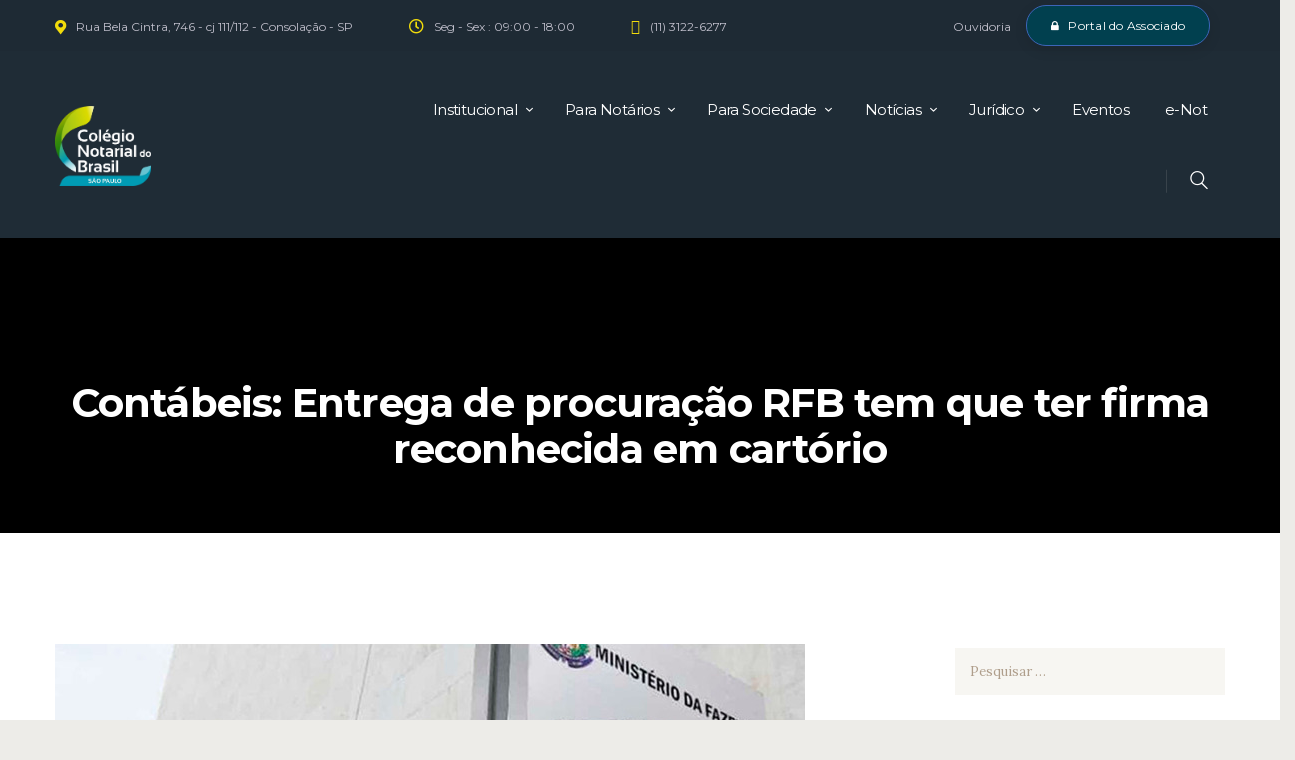

--- FILE ---
content_type: text/html; charset=UTF-8
request_url: https://cnbsp.org.br/2020/10/26/contabeis-entrega-de-procuracao-rfb-tem-que-ter-firma-reconhecida-em-cartorio/
body_size: 25111
content:
<!DOCTYPE html>
<html dir="ltr" lang="pt-BR" prefix="og: https://ogp.me/ns#" class="no-js scheme_default">
<head>
	<title>Contábeis: Entrega de procuração RFB tem que ter firma reconhecida em cartório - CNB/SP Institucional</title>
	<style>img:is([sizes="auto" i], [sizes^="auto," i]) { contain-intrinsic-size: 3000px 1500px }</style>
	
		<!-- All in One SEO 4.8.3.1 - aioseo.com -->
	<meta name="description" content="#A solicitação de Procuração RFB juntada ao DDA deverá ser assinada com firma reconhecida, sob pena de indeferimento e imediato arquivamento do pedido Desde terça-feira, 20, a Receita Federal do Brasil está obrigatória a entrega de Procuração RFB com firma reconhecida em cartório, ficando restrito ao protocolo por meio de Processo Dossiê de Atendimento" />
	<meta name="robots" content="max-image-preview:large" />
	<meta name="author" content="CNB SP"/>
	<link rel="canonical" href="https://cnbsp.org.br/2020/10/26/contabeis-entrega-de-procuracao-rfb-tem-que-ter-firma-reconhecida-em-cartorio/" />
	<meta name="generator" content="All in One SEO (AIOSEO) 4.8.3.1" />
		<meta property="og:locale" content="pt_BR" />
		<meta property="og:site_name" content="CNB/SP Institucional - Associação dos Notários de SP" />
		<meta property="og:type" content="article" />
		<meta property="og:title" content="Contábeis: Entrega de procuração RFB tem que ter firma reconhecida em cartório - CNB/SP Institucional" />
		<meta property="og:description" content="#A solicitação de Procuração RFB juntada ao DDA deverá ser assinada com firma reconhecida, sob pena de indeferimento e imediato arquivamento do pedido Desde terça-feira, 20, a Receita Federal do Brasil está obrigatória a entrega de Procuração RFB com firma reconhecida em cartório, ficando restrito ao protocolo por meio de Processo Dossiê de Atendimento" />
		<meta property="og:url" content="https://cnbsp.org.br/2020/10/26/contabeis-entrega-de-procuracao-rfb-tem-que-ter-firma-reconhecida-em-cartorio/" />
		<meta property="og:image" content="https://cnbsp.org.br/wp-content/uploads/2022/03/destaque-755.jpg" />
		<meta property="og:image:secure_url" content="https://cnbsp.org.br/wp-content/uploads/2022/03/destaque-755.jpg" />
		<meta property="og:image:width" content="750" />
		<meta property="og:image:height" content="360" />
		<meta property="article:published_time" content="2020-10-26T03:00:00+00:00" />
		<meta property="article:modified_time" content="2020-10-26T03:00:00+00:00" />
		<meta property="article:publisher" content="https://www.facebook.com/colegionotarialdobrasilsp" />
		<meta name="twitter:card" content="summary" />
		<meta name="twitter:site" content="@CNBSP_oficial" />
		<meta name="twitter:title" content="Contábeis: Entrega de procuração RFB tem que ter firma reconhecida em cartório - CNB/SP Institucional" />
		<meta name="twitter:description" content="#A solicitação de Procuração RFB juntada ao DDA deverá ser assinada com firma reconhecida, sob pena de indeferimento e imediato arquivamento do pedido Desde terça-feira, 20, a Receita Federal do Brasil está obrigatória a entrega de Procuração RFB com firma reconhecida em cartório, ficando restrito ao protocolo por meio de Processo Dossiê de Atendimento" />
		<meta name="twitter:creator" content="@CNBSP_oficial" />
		<meta name="twitter:image" content="https://cnbsp.org.br/wp-content/uploads/2022/03/CNBSP-Logo-Noticias.png" />
		<script type="application/ld+json" class="aioseo-schema">
			{"@context":"https:\/\/schema.org","@graph":[{"@type":"BlogPosting","@id":"https:\/\/cnbsp.org.br\/2020\/10\/26\/contabeis-entrega-de-procuracao-rfb-tem-que-ter-firma-reconhecida-em-cartorio\/#blogposting","name":"Cont\u00e1beis: Entrega de procura\u00e7\u00e3o RFB tem que ter firma reconhecida em cart\u00f3rio - CNB\/SP Institucional","headline":"Cont\u00e1beis: Entrega de procura\u00e7\u00e3o RFB tem que ter firma reconhecida em cart\u00f3rio","author":{"@id":"https:\/\/cnbsp.org.br\/author\/cnbsp\/#author"},"publisher":{"@id":"https:\/\/cnbsp.org.br\/#organization"},"image":{"@type":"ImageObject","url":"https:\/\/cnbsp.org.br\/wp-content\/uploads\/2022\/03\/destaque-755.jpg","width":750,"height":360},"datePublished":"2020-10-26T00:00:00-03:00","dateModified":"2020-10-26T00:00:00-03:00","inLanguage":"pt-BR","mainEntityOfPage":{"@id":"https:\/\/cnbsp.org.br\/2020\/10\/26\/contabeis-entrega-de-procuracao-rfb-tem-que-ter-firma-reconhecida-em-cartorio\/#webpage"},"isPartOf":{"@id":"https:\/\/cnbsp.org.br\/2020\/10\/26\/contabeis-entrega-de-procuracao-rfb-tem-que-ter-firma-reconhecida-em-cartorio\/#webpage"},"articleSection":"Geral"},{"@type":"BreadcrumbList","@id":"https:\/\/cnbsp.org.br\/2020\/10\/26\/contabeis-entrega-de-procuracao-rfb-tem-que-ter-firma-reconhecida-em-cartorio\/#breadcrumblist","itemListElement":[{"@type":"ListItem","@id":"https:\/\/cnbsp.org.br#listItem","position":1,"name":"Home","item":"https:\/\/cnbsp.org.br","nextItem":{"@type":"ListItem","@id":"https:\/\/cnbsp.org.br\/category\/noticias\/#listItem","name":"Not\u00edcias"}},{"@type":"ListItem","@id":"https:\/\/cnbsp.org.br\/category\/noticias\/#listItem","position":2,"name":"Not\u00edcias","item":"https:\/\/cnbsp.org.br\/category\/noticias\/","nextItem":{"@type":"ListItem","@id":"https:\/\/cnbsp.org.br\/category\/noticias\/geral\/#listItem","name":"Geral"},"previousItem":{"@type":"ListItem","@id":"https:\/\/cnbsp.org.br#listItem","name":"Home"}},{"@type":"ListItem","@id":"https:\/\/cnbsp.org.br\/category\/noticias\/geral\/#listItem","position":3,"name":"Geral","item":"https:\/\/cnbsp.org.br\/category\/noticias\/geral\/","nextItem":{"@type":"ListItem","@id":"https:\/\/cnbsp.org.br\/2020\/10\/26\/contabeis-entrega-de-procuracao-rfb-tem-que-ter-firma-reconhecida-em-cartorio\/#listItem","name":"Cont\u00e1beis: Entrega de procura\u00e7\u00e3o RFB tem que ter firma reconhecida em cart\u00f3rio"},"previousItem":{"@type":"ListItem","@id":"https:\/\/cnbsp.org.br\/category\/noticias\/#listItem","name":"Not\u00edcias"}},{"@type":"ListItem","@id":"https:\/\/cnbsp.org.br\/2020\/10\/26\/contabeis-entrega-de-procuracao-rfb-tem-que-ter-firma-reconhecida-em-cartorio\/#listItem","position":4,"name":"Cont\u00e1beis: Entrega de procura\u00e7\u00e3o RFB tem que ter firma reconhecida em cart\u00f3rio","previousItem":{"@type":"ListItem","@id":"https:\/\/cnbsp.org.br\/category\/noticias\/geral\/#listItem","name":"Geral"}}]},{"@type":"Organization","@id":"https:\/\/cnbsp.org.br\/#organization","name":"Col\u00e9gio Notarial do Brasil Se\u00e7\u00e3o de S\u00e3o Paulo","description":"Associa\u00e7\u00e3o dos Not\u00e1rios de SP","url":"https:\/\/cnbsp.org.br\/","logo":{"@type":"ImageObject","url":"https:\/\/cnbsp.org.br\/wp-content\/uploads\/2025\/03\/cropped-cropped-CNBSP-Site-topo-02.png","@id":"https:\/\/cnbsp.org.br\/2020\/10\/26\/contabeis-entrega-de-procuracao-rfb-tem-que-ter-firma-reconhecida-em-cartorio\/#organizationLogo","width":476,"height":474},"image":{"@id":"https:\/\/cnbsp.org.br\/2020\/10\/26\/contabeis-entrega-de-procuracao-rfb-tem-que-ter-firma-reconhecida-em-cartorio\/#organizationLogo"},"sameAs":["https:\/\/www.facebook.com\/colegionotarialdobrasilsp","https:\/\/twitter.com\/CNBSP_oficial","https:\/\/www.instagram.com\/cnbsp\/","https:\/\/www.youtube.com\/c\/CNBSPoficial","https:\/\/www.linkedin.com\/company\/cnbsp"]},{"@type":"Person","@id":"https:\/\/cnbsp.org.br\/author\/cnbsp\/#author","url":"https:\/\/cnbsp.org.br\/author\/cnbsp\/","name":"CNB SP","image":{"@type":"ImageObject","@id":"https:\/\/cnbsp.org.br\/2020\/10\/26\/contabeis-entrega-de-procuracao-rfb-tem-que-ter-firma-reconhecida-em-cartorio\/#authorImage","url":"https:\/\/secure.gravatar.com\/avatar\/71040c944a505e49708bd72db2a6af5c90b22aa62dd706d88e293b5e9901fa00?s=96&d=mm&r=g","width":96,"height":96,"caption":"CNB SP"}},{"@type":"WebPage","@id":"https:\/\/cnbsp.org.br\/2020\/10\/26\/contabeis-entrega-de-procuracao-rfb-tem-que-ter-firma-reconhecida-em-cartorio\/#webpage","url":"https:\/\/cnbsp.org.br\/2020\/10\/26\/contabeis-entrega-de-procuracao-rfb-tem-que-ter-firma-reconhecida-em-cartorio\/","name":"Cont\u00e1beis: Entrega de procura\u00e7\u00e3o RFB tem que ter firma reconhecida em cart\u00f3rio - CNB\/SP Institucional","description":"#A solicita\u00e7\u00e3o de Procura\u00e7\u00e3o RFB juntada ao DDA dever\u00e1 ser assinada com firma reconhecida, sob pena de indeferimento e imediato arquivamento do pedido Desde ter\u00e7a-feira, 20, a Receita Federal do Brasil est\u00e1 obrigat\u00f3ria a entrega de Procura\u00e7\u00e3o RFB com firma reconhecida em cart\u00f3rio, ficando restrito ao protocolo por meio de Processo Dossi\u00ea de Atendimento","inLanguage":"pt-BR","isPartOf":{"@id":"https:\/\/cnbsp.org.br\/#website"},"breadcrumb":{"@id":"https:\/\/cnbsp.org.br\/2020\/10\/26\/contabeis-entrega-de-procuracao-rfb-tem-que-ter-firma-reconhecida-em-cartorio\/#breadcrumblist"},"author":{"@id":"https:\/\/cnbsp.org.br\/author\/cnbsp\/#author"},"creator":{"@id":"https:\/\/cnbsp.org.br\/author\/cnbsp\/#author"},"image":{"@type":"ImageObject","url":"https:\/\/cnbsp.org.br\/wp-content\/uploads\/2022\/03\/destaque-755.jpg","@id":"https:\/\/cnbsp.org.br\/2020\/10\/26\/contabeis-entrega-de-procuracao-rfb-tem-que-ter-firma-reconhecida-em-cartorio\/#mainImage","width":750,"height":360},"primaryImageOfPage":{"@id":"https:\/\/cnbsp.org.br\/2020\/10\/26\/contabeis-entrega-de-procuracao-rfb-tem-que-ter-firma-reconhecida-em-cartorio\/#mainImage"},"datePublished":"2020-10-26T00:00:00-03:00","dateModified":"2020-10-26T00:00:00-03:00"},{"@type":"WebSite","@id":"https:\/\/cnbsp.org.br\/#website","url":"https:\/\/cnbsp.org.br\/","name":"CNB\/SP Institucional","description":"Associa\u00e7\u00e3o dos Not\u00e1rios de SP","inLanguage":"pt-BR","publisher":{"@id":"https:\/\/cnbsp.org.br\/#organization"}}]}
		</script>
		<!-- All in One SEO -->

		<meta charset="UTF-8">
		<meta name="viewport" content="width=device-width, initial-scale=1, maximum-scale=1">
		<link rel="profile" href="//gmpg.org/xfn/11">
		<link rel="pingback" href="https://cnbsp.org.br/xmlrpc.php">
		<link rel='dns-prefetch' href='//fonts.googleapis.com' />
<link rel="alternate" type="application/rss+xml" title="Feed para CNB/SP Institucional &raquo;" href="https://cnbsp.org.br/feed/" />
<link rel="alternate" type="application/rss+xml" title="Feed de comentários para CNB/SP Institucional &raquo;" href="https://cnbsp.org.br/comments/feed/" />
<link rel="alternate" type="application/rss+xml" title="Feed de comentários para CNB/SP Institucional &raquo; Contábeis: Entrega de procuração RFB tem que ter firma reconhecida em cartório" href="https://cnbsp.org.br/2020/10/26/contabeis-entrega-de-procuracao-rfb-tem-que-ter-firma-reconhecida-em-cartorio/feed/" />
<meta property="og:image" content="https://cnbsp.org.br/wp-content/uploads/2022/03/destaque-755.jpg"/>
		<!-- This site uses the Google Analytics by MonsterInsights plugin v9.10.0 - Using Analytics tracking - https://www.monsterinsights.com/ -->
							<script src="//www.googletagmanager.com/gtag/js?id=G-0JE3NVQMTV"  data-cfasync="false" data-wpfc-render="false" type="text/javascript" async></script>
			<script data-cfasync="false" data-wpfc-render="false" type="text/javascript">
				var mi_version = '9.10.0';
				var mi_track_user = true;
				var mi_no_track_reason = '';
								var MonsterInsightsDefaultLocations = {"page_location":"https:\/\/cnbsp.org.br\/2020\/10\/26\/contabeis-entrega-de-procuracao-rfb-tem-que-ter-firma-reconhecida-em-cartorio\/"};
								if ( typeof MonsterInsightsPrivacyGuardFilter === 'function' ) {
					var MonsterInsightsLocations = (typeof MonsterInsightsExcludeQuery === 'object') ? MonsterInsightsPrivacyGuardFilter( MonsterInsightsExcludeQuery ) : MonsterInsightsPrivacyGuardFilter( MonsterInsightsDefaultLocations );
				} else {
					var MonsterInsightsLocations = (typeof MonsterInsightsExcludeQuery === 'object') ? MonsterInsightsExcludeQuery : MonsterInsightsDefaultLocations;
				}

								var disableStrs = [
										'ga-disable-G-0JE3NVQMTV',
									];

				/* Function to detect opted out users */
				function __gtagTrackerIsOptedOut() {
					for (var index = 0; index < disableStrs.length; index++) {
						if (document.cookie.indexOf(disableStrs[index] + '=true') > -1) {
							return true;
						}
					}

					return false;
				}

				/* Disable tracking if the opt-out cookie exists. */
				if (__gtagTrackerIsOptedOut()) {
					for (var index = 0; index < disableStrs.length; index++) {
						window[disableStrs[index]] = true;
					}
				}

				/* Opt-out function */
				function __gtagTrackerOptout() {
					for (var index = 0; index < disableStrs.length; index++) {
						document.cookie = disableStrs[index] + '=true; expires=Thu, 31 Dec 2099 23:59:59 UTC; path=/';
						window[disableStrs[index]] = true;
					}
				}

				if ('undefined' === typeof gaOptout) {
					function gaOptout() {
						__gtagTrackerOptout();
					}
				}
								window.dataLayer = window.dataLayer || [];

				window.MonsterInsightsDualTracker = {
					helpers: {},
					trackers: {},
				};
				if (mi_track_user) {
					function __gtagDataLayer() {
						dataLayer.push(arguments);
					}

					function __gtagTracker(type, name, parameters) {
						if (!parameters) {
							parameters = {};
						}

						if (parameters.send_to) {
							__gtagDataLayer.apply(null, arguments);
							return;
						}

						if (type === 'event') {
														parameters.send_to = monsterinsights_frontend.v4_id;
							var hookName = name;
							if (typeof parameters['event_category'] !== 'undefined') {
								hookName = parameters['event_category'] + ':' + name;
							}

							if (typeof MonsterInsightsDualTracker.trackers[hookName] !== 'undefined') {
								MonsterInsightsDualTracker.trackers[hookName](parameters);
							} else {
								__gtagDataLayer('event', name, parameters);
							}
							
						} else {
							__gtagDataLayer.apply(null, arguments);
						}
					}

					__gtagTracker('js', new Date());
					__gtagTracker('set', {
						'developer_id.dZGIzZG': true,
											});
					if ( MonsterInsightsLocations.page_location ) {
						__gtagTracker('set', MonsterInsightsLocations);
					}
										__gtagTracker('config', 'G-0JE3NVQMTV', {"forceSSL":"true","link_attribution":"true"} );
										window.gtag = __gtagTracker;										(function () {
						/* https://developers.google.com/analytics/devguides/collection/analyticsjs/ */
						/* ga and __gaTracker compatibility shim. */
						var noopfn = function () {
							return null;
						};
						var newtracker = function () {
							return new Tracker();
						};
						var Tracker = function () {
							return null;
						};
						var p = Tracker.prototype;
						p.get = noopfn;
						p.set = noopfn;
						p.send = function () {
							var args = Array.prototype.slice.call(arguments);
							args.unshift('send');
							__gaTracker.apply(null, args);
						};
						var __gaTracker = function () {
							var len = arguments.length;
							if (len === 0) {
								return;
							}
							var f = arguments[len - 1];
							if (typeof f !== 'object' || f === null || typeof f.hitCallback !== 'function') {
								if ('send' === arguments[0]) {
									var hitConverted, hitObject = false, action;
									if ('event' === arguments[1]) {
										if ('undefined' !== typeof arguments[3]) {
											hitObject = {
												'eventAction': arguments[3],
												'eventCategory': arguments[2],
												'eventLabel': arguments[4],
												'value': arguments[5] ? arguments[5] : 1,
											}
										}
									}
									if ('pageview' === arguments[1]) {
										if ('undefined' !== typeof arguments[2]) {
											hitObject = {
												'eventAction': 'page_view',
												'page_path': arguments[2],
											}
										}
									}
									if (typeof arguments[2] === 'object') {
										hitObject = arguments[2];
									}
									if (typeof arguments[5] === 'object') {
										Object.assign(hitObject, arguments[5]);
									}
									if ('undefined' !== typeof arguments[1].hitType) {
										hitObject = arguments[1];
										if ('pageview' === hitObject.hitType) {
											hitObject.eventAction = 'page_view';
										}
									}
									if (hitObject) {
										action = 'timing' === arguments[1].hitType ? 'timing_complete' : hitObject.eventAction;
										hitConverted = mapArgs(hitObject);
										__gtagTracker('event', action, hitConverted);
									}
								}
								return;
							}

							function mapArgs(args) {
								var arg, hit = {};
								var gaMap = {
									'eventCategory': 'event_category',
									'eventAction': 'event_action',
									'eventLabel': 'event_label',
									'eventValue': 'event_value',
									'nonInteraction': 'non_interaction',
									'timingCategory': 'event_category',
									'timingVar': 'name',
									'timingValue': 'value',
									'timingLabel': 'event_label',
									'page': 'page_path',
									'location': 'page_location',
									'title': 'page_title',
									'referrer' : 'page_referrer',
								};
								for (arg in args) {
																		if (!(!args.hasOwnProperty(arg) || !gaMap.hasOwnProperty(arg))) {
										hit[gaMap[arg]] = args[arg];
									} else {
										hit[arg] = args[arg];
									}
								}
								return hit;
							}

							try {
								f.hitCallback();
							} catch (ex) {
							}
						};
						__gaTracker.create = newtracker;
						__gaTracker.getByName = newtracker;
						__gaTracker.getAll = function () {
							return [];
						};
						__gaTracker.remove = noopfn;
						__gaTracker.loaded = true;
						window['__gaTracker'] = __gaTracker;
					})();
									} else {
										console.log("");
					(function () {
						function __gtagTracker() {
							return null;
						}

						window['__gtagTracker'] = __gtagTracker;
						window['gtag'] = __gtagTracker;
					})();
									}
			</script>
							<!-- / Google Analytics by MonsterInsights -->
		<script type="text/javascript">
/* <![CDATA[ */
window._wpemojiSettings = {"baseUrl":"https:\/\/s.w.org\/images\/core\/emoji\/16.0.1\/72x72\/","ext":".png","svgUrl":"https:\/\/s.w.org\/images\/core\/emoji\/16.0.1\/svg\/","svgExt":".svg","source":{"concatemoji":"https:\/\/cnbsp.org.br\/wp-includes\/js\/wp-emoji-release.min.js?ver=6.8.3"}};
/*! This file is auto-generated */
!function(s,n){var o,i,e;function c(e){try{var t={supportTests:e,timestamp:(new Date).valueOf()};sessionStorage.setItem(o,JSON.stringify(t))}catch(e){}}function p(e,t,n){e.clearRect(0,0,e.canvas.width,e.canvas.height),e.fillText(t,0,0);var t=new Uint32Array(e.getImageData(0,0,e.canvas.width,e.canvas.height).data),a=(e.clearRect(0,0,e.canvas.width,e.canvas.height),e.fillText(n,0,0),new Uint32Array(e.getImageData(0,0,e.canvas.width,e.canvas.height).data));return t.every(function(e,t){return e===a[t]})}function u(e,t){e.clearRect(0,0,e.canvas.width,e.canvas.height),e.fillText(t,0,0);for(var n=e.getImageData(16,16,1,1),a=0;a<n.data.length;a++)if(0!==n.data[a])return!1;return!0}function f(e,t,n,a){switch(t){case"flag":return n(e,"\ud83c\udff3\ufe0f\u200d\u26a7\ufe0f","\ud83c\udff3\ufe0f\u200b\u26a7\ufe0f")?!1:!n(e,"\ud83c\udde8\ud83c\uddf6","\ud83c\udde8\u200b\ud83c\uddf6")&&!n(e,"\ud83c\udff4\udb40\udc67\udb40\udc62\udb40\udc65\udb40\udc6e\udb40\udc67\udb40\udc7f","\ud83c\udff4\u200b\udb40\udc67\u200b\udb40\udc62\u200b\udb40\udc65\u200b\udb40\udc6e\u200b\udb40\udc67\u200b\udb40\udc7f");case"emoji":return!a(e,"\ud83e\udedf")}return!1}function g(e,t,n,a){var r="undefined"!=typeof WorkerGlobalScope&&self instanceof WorkerGlobalScope?new OffscreenCanvas(300,150):s.createElement("canvas"),o=r.getContext("2d",{willReadFrequently:!0}),i=(o.textBaseline="top",o.font="600 32px Arial",{});return e.forEach(function(e){i[e]=t(o,e,n,a)}),i}function t(e){var t=s.createElement("script");t.src=e,t.defer=!0,s.head.appendChild(t)}"undefined"!=typeof Promise&&(o="wpEmojiSettingsSupports",i=["flag","emoji"],n.supports={everything:!0,everythingExceptFlag:!0},e=new Promise(function(e){s.addEventListener("DOMContentLoaded",e,{once:!0})}),new Promise(function(t){var n=function(){try{var e=JSON.parse(sessionStorage.getItem(o));if("object"==typeof e&&"number"==typeof e.timestamp&&(new Date).valueOf()<e.timestamp+604800&&"object"==typeof e.supportTests)return e.supportTests}catch(e){}return null}();if(!n){if("undefined"!=typeof Worker&&"undefined"!=typeof OffscreenCanvas&&"undefined"!=typeof URL&&URL.createObjectURL&&"undefined"!=typeof Blob)try{var e="postMessage("+g.toString()+"("+[JSON.stringify(i),f.toString(),p.toString(),u.toString()].join(",")+"));",a=new Blob([e],{type:"text/javascript"}),r=new Worker(URL.createObjectURL(a),{name:"wpTestEmojiSupports"});return void(r.onmessage=function(e){c(n=e.data),r.terminate(),t(n)})}catch(e){}c(n=g(i,f,p,u))}t(n)}).then(function(e){for(var t in e)n.supports[t]=e[t],n.supports.everything=n.supports.everything&&n.supports[t],"flag"!==t&&(n.supports.everythingExceptFlag=n.supports.everythingExceptFlag&&n.supports[t]);n.supports.everythingExceptFlag=n.supports.everythingExceptFlag&&!n.supports.flag,n.DOMReady=!1,n.readyCallback=function(){n.DOMReady=!0}}).then(function(){return e}).then(function(){var e;n.supports.everything||(n.readyCallback(),(e=n.source||{}).concatemoji?t(e.concatemoji):e.wpemoji&&e.twemoji&&(t(e.twemoji),t(e.wpemoji)))}))}((window,document),window._wpemojiSettings);
/* ]]> */
</script>
<link rel='stylesheet' id='lbg-evento-dcalendar-css-css' href='https://cnbsp.org.br/wp-content/plugins/lbg_evento/evento/css/dcalendar.picker.css?ver=6.8.3' type='text/css' media='all' />
<link rel='stylesheet' id='lbg-evento-site-css-css' href='https://cnbsp.org.br/wp-content/plugins/lbg_evento/evento/css/lbg_evento.css?ver=6.8.3' type='text/css' media='all' />
<link rel='stylesheet' id='wppm-plugin-css-css' href='https://cnbsp.org.br/wp-content/plugins/wp-post-modules/assets/css/wppm.frontend.css?ver=3.1.0' type='text/css' media='all' />
<link rel='stylesheet' id='twb-open-sans-css' href='https://fonts.googleapis.com/css?family=Open+Sans%3A300%2C400%2C500%2C600%2C700%2C800&#038;display=swap&#038;ver=6.8.3' type='text/css' media='all' />
<link rel='stylesheet' id='twbbwg-global-css' href='https://cnbsp.org.br/wp-content/plugins/photo-gallery/booster/assets/css/global.css?ver=1.0.0' type='text/css' media='all' />
<link rel='stylesheet' id='sbi_styles-css' href='https://cnbsp.org.br/wp-content/plugins/instagram-feed/css/sbi-styles.min.css?ver=6.9.1' type='text/css' media='all' />
<style id='wp-emoji-styles-inline-css' type='text/css'>

	img.wp-smiley, img.emoji {
		display: inline !important;
		border: none !important;
		box-shadow: none !important;
		height: 1em !important;
		width: 1em !important;
		margin: 0 0.07em !important;
		vertical-align: -0.1em !important;
		background: none !important;
		padding: 0 !important;
	}
</style>
<link rel='stylesheet' id='wp-block-library-css' href='https://cnbsp.org.br/wp-includes/css/dist/block-library/style.min.css?ver=6.8.3' type='text/css' media='all' />
<style id='classic-theme-styles-inline-css' type='text/css'>
/*! This file is auto-generated */
.wp-block-button__link{color:#fff;background-color:#32373c;border-radius:9999px;box-shadow:none;text-decoration:none;padding:calc(.667em + 2px) calc(1.333em + 2px);font-size:1.125em}.wp-block-file__button{background:#32373c;color:#fff;text-decoration:none}
</style>
<style id='global-styles-inline-css' type='text/css'>
:root{--wp--preset--aspect-ratio--square: 1;--wp--preset--aspect-ratio--4-3: 4/3;--wp--preset--aspect-ratio--3-4: 3/4;--wp--preset--aspect-ratio--3-2: 3/2;--wp--preset--aspect-ratio--2-3: 2/3;--wp--preset--aspect-ratio--16-9: 16/9;--wp--preset--aspect-ratio--9-16: 9/16;--wp--preset--color--black: #000000;--wp--preset--color--cyan-bluish-gray: #abb8c3;--wp--preset--color--white: #ffffff;--wp--preset--color--pale-pink: #f78da7;--wp--preset--color--vivid-red: #cf2e2e;--wp--preset--color--luminous-vivid-orange: #ff6900;--wp--preset--color--luminous-vivid-amber: #fcb900;--wp--preset--color--light-green-cyan: #7bdcb5;--wp--preset--color--vivid-green-cyan: #00d084;--wp--preset--color--pale-cyan-blue: #8ed1fc;--wp--preset--color--vivid-cyan-blue: #0693e3;--wp--preset--color--vivid-purple: #9b51e0;--wp--preset--gradient--vivid-cyan-blue-to-vivid-purple: linear-gradient(135deg,rgba(6,147,227,1) 0%,rgb(155,81,224) 100%);--wp--preset--gradient--light-green-cyan-to-vivid-green-cyan: linear-gradient(135deg,rgb(122,220,180) 0%,rgb(0,208,130) 100%);--wp--preset--gradient--luminous-vivid-amber-to-luminous-vivid-orange: linear-gradient(135deg,rgba(252,185,0,1) 0%,rgba(255,105,0,1) 100%);--wp--preset--gradient--luminous-vivid-orange-to-vivid-red: linear-gradient(135deg,rgba(255,105,0,1) 0%,rgb(207,46,46) 100%);--wp--preset--gradient--very-light-gray-to-cyan-bluish-gray: linear-gradient(135deg,rgb(238,238,238) 0%,rgb(169,184,195) 100%);--wp--preset--gradient--cool-to-warm-spectrum: linear-gradient(135deg,rgb(74,234,220) 0%,rgb(151,120,209) 20%,rgb(207,42,186) 40%,rgb(238,44,130) 60%,rgb(251,105,98) 80%,rgb(254,248,76) 100%);--wp--preset--gradient--blush-light-purple: linear-gradient(135deg,rgb(255,206,236) 0%,rgb(152,150,240) 100%);--wp--preset--gradient--blush-bordeaux: linear-gradient(135deg,rgb(254,205,165) 0%,rgb(254,45,45) 50%,rgb(107,0,62) 100%);--wp--preset--gradient--luminous-dusk: linear-gradient(135deg,rgb(255,203,112) 0%,rgb(199,81,192) 50%,rgb(65,88,208) 100%);--wp--preset--gradient--pale-ocean: linear-gradient(135deg,rgb(255,245,203) 0%,rgb(182,227,212) 50%,rgb(51,167,181) 100%);--wp--preset--gradient--electric-grass: linear-gradient(135deg,rgb(202,248,128) 0%,rgb(113,206,126) 100%);--wp--preset--gradient--midnight: linear-gradient(135deg,rgb(2,3,129) 0%,rgb(40,116,252) 100%);--wp--preset--font-size--small: 13px;--wp--preset--font-size--medium: 20px;--wp--preset--font-size--large: 36px;--wp--preset--font-size--x-large: 42px;--wp--preset--spacing--20: 0.44rem;--wp--preset--spacing--30: 0.67rem;--wp--preset--spacing--40: 1rem;--wp--preset--spacing--50: 1.5rem;--wp--preset--spacing--60: 2.25rem;--wp--preset--spacing--70: 3.38rem;--wp--preset--spacing--80: 5.06rem;--wp--preset--shadow--natural: 6px 6px 9px rgba(0, 0, 0, 0.2);--wp--preset--shadow--deep: 12px 12px 50px rgba(0, 0, 0, 0.4);--wp--preset--shadow--sharp: 6px 6px 0px rgba(0, 0, 0, 0.2);--wp--preset--shadow--outlined: 6px 6px 0px -3px rgba(255, 255, 255, 1), 6px 6px rgba(0, 0, 0, 1);--wp--preset--shadow--crisp: 6px 6px 0px rgba(0, 0, 0, 1);}:where(.is-layout-flex){gap: 0.5em;}:where(.is-layout-grid){gap: 0.5em;}body .is-layout-flex{display: flex;}.is-layout-flex{flex-wrap: wrap;align-items: center;}.is-layout-flex > :is(*, div){margin: 0;}body .is-layout-grid{display: grid;}.is-layout-grid > :is(*, div){margin: 0;}:where(.wp-block-columns.is-layout-flex){gap: 2em;}:where(.wp-block-columns.is-layout-grid){gap: 2em;}:where(.wp-block-post-template.is-layout-flex){gap: 1.25em;}:where(.wp-block-post-template.is-layout-grid){gap: 1.25em;}.has-black-color{color: var(--wp--preset--color--black) !important;}.has-cyan-bluish-gray-color{color: var(--wp--preset--color--cyan-bluish-gray) !important;}.has-white-color{color: var(--wp--preset--color--white) !important;}.has-pale-pink-color{color: var(--wp--preset--color--pale-pink) !important;}.has-vivid-red-color{color: var(--wp--preset--color--vivid-red) !important;}.has-luminous-vivid-orange-color{color: var(--wp--preset--color--luminous-vivid-orange) !important;}.has-luminous-vivid-amber-color{color: var(--wp--preset--color--luminous-vivid-amber) !important;}.has-light-green-cyan-color{color: var(--wp--preset--color--light-green-cyan) !important;}.has-vivid-green-cyan-color{color: var(--wp--preset--color--vivid-green-cyan) !important;}.has-pale-cyan-blue-color{color: var(--wp--preset--color--pale-cyan-blue) !important;}.has-vivid-cyan-blue-color{color: var(--wp--preset--color--vivid-cyan-blue) !important;}.has-vivid-purple-color{color: var(--wp--preset--color--vivid-purple) !important;}.has-black-background-color{background-color: var(--wp--preset--color--black) !important;}.has-cyan-bluish-gray-background-color{background-color: var(--wp--preset--color--cyan-bluish-gray) !important;}.has-white-background-color{background-color: var(--wp--preset--color--white) !important;}.has-pale-pink-background-color{background-color: var(--wp--preset--color--pale-pink) !important;}.has-vivid-red-background-color{background-color: var(--wp--preset--color--vivid-red) !important;}.has-luminous-vivid-orange-background-color{background-color: var(--wp--preset--color--luminous-vivid-orange) !important;}.has-luminous-vivid-amber-background-color{background-color: var(--wp--preset--color--luminous-vivid-amber) !important;}.has-light-green-cyan-background-color{background-color: var(--wp--preset--color--light-green-cyan) !important;}.has-vivid-green-cyan-background-color{background-color: var(--wp--preset--color--vivid-green-cyan) !important;}.has-pale-cyan-blue-background-color{background-color: var(--wp--preset--color--pale-cyan-blue) !important;}.has-vivid-cyan-blue-background-color{background-color: var(--wp--preset--color--vivid-cyan-blue) !important;}.has-vivid-purple-background-color{background-color: var(--wp--preset--color--vivid-purple) !important;}.has-black-border-color{border-color: var(--wp--preset--color--black) !important;}.has-cyan-bluish-gray-border-color{border-color: var(--wp--preset--color--cyan-bluish-gray) !important;}.has-white-border-color{border-color: var(--wp--preset--color--white) !important;}.has-pale-pink-border-color{border-color: var(--wp--preset--color--pale-pink) !important;}.has-vivid-red-border-color{border-color: var(--wp--preset--color--vivid-red) !important;}.has-luminous-vivid-orange-border-color{border-color: var(--wp--preset--color--luminous-vivid-orange) !important;}.has-luminous-vivid-amber-border-color{border-color: var(--wp--preset--color--luminous-vivid-amber) !important;}.has-light-green-cyan-border-color{border-color: var(--wp--preset--color--light-green-cyan) !important;}.has-vivid-green-cyan-border-color{border-color: var(--wp--preset--color--vivid-green-cyan) !important;}.has-pale-cyan-blue-border-color{border-color: var(--wp--preset--color--pale-cyan-blue) !important;}.has-vivid-cyan-blue-border-color{border-color: var(--wp--preset--color--vivid-cyan-blue) !important;}.has-vivid-purple-border-color{border-color: var(--wp--preset--color--vivid-purple) !important;}.has-vivid-cyan-blue-to-vivid-purple-gradient-background{background: var(--wp--preset--gradient--vivid-cyan-blue-to-vivid-purple) !important;}.has-light-green-cyan-to-vivid-green-cyan-gradient-background{background: var(--wp--preset--gradient--light-green-cyan-to-vivid-green-cyan) !important;}.has-luminous-vivid-amber-to-luminous-vivid-orange-gradient-background{background: var(--wp--preset--gradient--luminous-vivid-amber-to-luminous-vivid-orange) !important;}.has-luminous-vivid-orange-to-vivid-red-gradient-background{background: var(--wp--preset--gradient--luminous-vivid-orange-to-vivid-red) !important;}.has-very-light-gray-to-cyan-bluish-gray-gradient-background{background: var(--wp--preset--gradient--very-light-gray-to-cyan-bluish-gray) !important;}.has-cool-to-warm-spectrum-gradient-background{background: var(--wp--preset--gradient--cool-to-warm-spectrum) !important;}.has-blush-light-purple-gradient-background{background: var(--wp--preset--gradient--blush-light-purple) !important;}.has-blush-bordeaux-gradient-background{background: var(--wp--preset--gradient--blush-bordeaux) !important;}.has-luminous-dusk-gradient-background{background: var(--wp--preset--gradient--luminous-dusk) !important;}.has-pale-ocean-gradient-background{background: var(--wp--preset--gradient--pale-ocean) !important;}.has-electric-grass-gradient-background{background: var(--wp--preset--gradient--electric-grass) !important;}.has-midnight-gradient-background{background: var(--wp--preset--gradient--midnight) !important;}.has-small-font-size{font-size: var(--wp--preset--font-size--small) !important;}.has-medium-font-size{font-size: var(--wp--preset--font-size--medium) !important;}.has-large-font-size{font-size: var(--wp--preset--font-size--large) !important;}.has-x-large-font-size{font-size: var(--wp--preset--font-size--x-large) !important;}
:where(.wp-block-post-template.is-layout-flex){gap: 1.25em;}:where(.wp-block-post-template.is-layout-grid){gap: 1.25em;}
:where(.wp-block-columns.is-layout-flex){gap: 2em;}:where(.wp-block-columns.is-layout-grid){gap: 2em;}
:root :where(.wp-block-pullquote){font-size: 1.5em;line-height: 1.6;}
</style>
<link rel='stylesheet' id='contact-form-7-css' href='https://cnbsp.org.br/wp-content/plugins/contact-form-7/includes/css/styles.css?ver=6.0.6' type='text/css' media='all' />
<link rel='stylesheet' id='image-hover-effects-css-css' href='https://cnbsp.org.br/wp-content/plugins/mega-addons-for-visual-composer/css/ihover.css?ver=6.8.3' type='text/css' media='all' />
<link rel='stylesheet' id='style-css-css' href='https://cnbsp.org.br/wp-content/plugins/mega-addons-for-visual-composer/css/style.css?ver=6.8.3' type='text/css' media='all' />
<link rel='stylesheet' id='font-awesome-latest-css' href='https://cnbsp.org.br/wp-content/plugins/mega-addons-for-visual-composer/css/font-awesome/css/all.css?ver=6.8.3' type='text/css' media='all' />
<link rel='stylesheet' id='bwg_fonts-css' href='https://cnbsp.org.br/wp-content/plugins/photo-gallery/css/bwg-fonts/fonts.css?ver=0.0.1' type='text/css' media='all' />
<link rel='stylesheet' id='sumoselect-css' href='https://cnbsp.org.br/wp-content/plugins/photo-gallery/css/sumoselect.min.css?ver=3.4.6' type='text/css' media='all' />
<link rel='stylesheet' id='mCustomScrollbar-css' href='https://cnbsp.org.br/wp-content/plugins/photo-gallery/css/jquery.mCustomScrollbar.min.css?ver=3.1.5' type='text/css' media='all' />
<link rel='stylesheet' id='bwg_googlefonts-css' href='https://fonts.googleapis.com/css?family=Ubuntu&#038;subset=greek,latin,greek-ext,vietnamese,cyrillic-ext,latin-ext,cyrillic' type='text/css' media='all' />
<link rel='stylesheet' id='bwg_frontend-css' href='https://cnbsp.org.br/wp-content/plugins/photo-gallery/css/styles.min.css?ver=1.8.35' type='text/css' media='all' />
<link rel='stylesheet' id='trx_addons-icons-css' href='https://cnbsp.org.br/wp-content/plugins/trx_addons/css/font-icons/css/trx_addons_icons-embedded.css?ver=6.8.3' type='text/css' media='all' />
<link rel='stylesheet' id='swiperslider-css' href='https://cnbsp.org.br/wp-content/plugins/trx_addons/js/swiper/swiper.css' type='text/css' media='all' />
<link rel='stylesheet' id='magnific-popup-css' href='https://cnbsp.org.br/wp-content/plugins/trx_addons/js/magnific/magnific-popup.css' type='text/css' media='all' />
<link rel='stylesheet' id='trx_addons-css' href='https://cnbsp.org.br/wp-content/plugins/trx_addons/css/trx_addons.css' type='text/css' media='all' />
<link rel='stylesheet' id='trx_addons-animation-css' href='https://cnbsp.org.br/wp-content/plugins/trx_addons/css/trx_addons.animation.css?ver=6.8.3' type='text/css' media='all' />
<link rel='stylesheet' id='trx_socials-icons-css' href='https://cnbsp.org.br/wp-content/plugins/trx_socials/assets/css/font_icons/css/trx_socials_icons.css' type='text/css' media='all' />
<link rel='stylesheet' id='trx_socials-widget_instagram-css' href='https://cnbsp.org.br/wp-content/plugins/trx_socials/widgets/instagram/instagram.css' type='text/css' media='all' />
<style id='akismet-widget-style-inline-css' type='text/css'>

			.a-stats {
				--akismet-color-mid-green: #357b49;
				--akismet-color-white: #fff;
				--akismet-color-light-grey: #f6f7f7;

				max-width: 350px;
				width: auto;
			}

			.a-stats * {
				all: unset;
				box-sizing: border-box;
			}

			.a-stats strong {
				font-weight: 600;
			}

			.a-stats a.a-stats__link,
			.a-stats a.a-stats__link:visited,
			.a-stats a.a-stats__link:active {
				background: var(--akismet-color-mid-green);
				border: none;
				box-shadow: none;
				border-radius: 8px;
				color: var(--akismet-color-white);
				cursor: pointer;
				display: block;
				font-family: -apple-system, BlinkMacSystemFont, 'Segoe UI', 'Roboto', 'Oxygen-Sans', 'Ubuntu', 'Cantarell', 'Helvetica Neue', sans-serif;
				font-weight: 500;
				padding: 12px;
				text-align: center;
				text-decoration: none;
				transition: all 0.2s ease;
			}

			/* Extra specificity to deal with TwentyTwentyOne focus style */
			.widget .a-stats a.a-stats__link:focus {
				background: var(--akismet-color-mid-green);
				color: var(--akismet-color-white);
				text-decoration: none;
			}

			.a-stats a.a-stats__link:hover {
				filter: brightness(110%);
				box-shadow: 0 4px 12px rgba(0, 0, 0, 0.06), 0 0 2px rgba(0, 0, 0, 0.16);
			}

			.a-stats .count {
				color: var(--akismet-color-white);
				display: block;
				font-size: 1.5em;
				line-height: 1.4;
				padding: 0 13px;
				white-space: nowrap;
			}
		
</style>
<link rel='stylesheet' id='translogic-font-google_fonts-css' href='https://fonts.googleapis.com/css?family=Open+Sans%3A300%2C300italic%2C400%2C400italic%2C700%2C700italic%7CMontserrat%3A400%2C700%7CLora%3A400%2C400i%2C700%2C700i&#038;subset=latin%2Clatin-ext&#038;ver=6.8.3' type='text/css' media='all' />
<link rel='stylesheet' id='fontello-css' href='https://cnbsp.org.br/wp-content/themes/translogic/css/fontello/css/fontello-embedded.css?ver=6.8.3' type='text/css' media='all' />
<link rel='stylesheet' id='translogic-main-css' href='https://cnbsp.org.br/wp-content/themes/translogic/style.css' type='text/css' media='all' />
<style id='translogic-main-inline-css' type='text/css'>
.post-navigation .nav-previous a .nav-arrow.post-navigation .nav-next a .nav-arrow
</style>
<link rel='stylesheet' id='translogic-colors-css' href='https://cnbsp.org.br/wp-content/themes/translogic/css/__colors.css?ver=6.8.3' type='text/css' media='all' />
<link rel='stylesheet' id='translogic-styles-css' href='https://cnbsp.org.br/wp-content/themes/translogic/css/__styles.css?ver=6.8.3' type='text/css' media='all' />
<link rel='stylesheet' id='mediaelement-css' href='https://cnbsp.org.br/wp-includes/js/mediaelement/mediaelementplayer-legacy.min.css?ver=4.2.17' type='text/css' media='all' />
<link rel='stylesheet' id='wp-mediaelement-css' href='https://cnbsp.org.br/wp-includes/js/mediaelement/wp-mediaelement.min.css?ver=6.8.3' type='text/css' media='all' />
<link rel='stylesheet' id='translogic-responsive-css' href='https://cnbsp.org.br/wp-content/themes/translogic/css/responsive.css?ver=6.8.3' type='text/css' media='all' />
<script type="text/javascript" src="https://cnbsp.org.br/wp-includes/js/jquery/jquery.min.js?ver=3.7.1" id="jquery-core-js"></script>
<script type="text/javascript" src="https://cnbsp.org.br/wp-includes/js/jquery/jquery-migrate.min.js?ver=3.4.1" id="jquery-migrate-js"></script>
<script type="text/javascript" src="https://cnbsp.org.br/wp-content/plugins/lbg_evento/evento/js/26e31fe740.js?ver=6.8.3" id="lbg-evento-26e31fe740-js"></script>
<script type="text/javascript" src="https://cnbsp.org.br/wp-content/plugins/lbg_evento/evento/js/lbg_evento.js?ver=6.8.3" id="lbg-evento-js"></script>
<script type="text/javascript" src="https://cnbsp.org.br/wp-content/plugins/lbg_evento/evento/js/dcalendar.picker.js?ver=6.8.3" id="lbg-dcalendar-js"></script>
<script type="text/javascript" src="https://cnbsp.org.br/wp-content/plugins/photo-gallery/booster/assets/js/circle-progress.js?ver=1.2.2" id="twbbwg-circle-js"></script>
<script type="text/javascript" id="twbbwg-global-js-extra">
/* <![CDATA[ */
var twb = {"nonce":"e6c49afa58","ajax_url":"https:\/\/cnbsp.org.br\/wp-admin\/admin-ajax.php","plugin_url":"https:\/\/cnbsp.org.br\/wp-content\/plugins\/photo-gallery\/booster","href":"https:\/\/cnbsp.org.br\/wp-admin\/admin.php?page=twbbwg_photo-gallery"};
var twb = {"nonce":"e6c49afa58","ajax_url":"https:\/\/cnbsp.org.br\/wp-admin\/admin-ajax.php","plugin_url":"https:\/\/cnbsp.org.br\/wp-content\/plugins\/photo-gallery\/booster","href":"https:\/\/cnbsp.org.br\/wp-admin\/admin.php?page=twbbwg_photo-gallery"};
/* ]]> */
</script>
<script type="text/javascript" src="https://cnbsp.org.br/wp-content/plugins/photo-gallery/booster/assets/js/global.js?ver=1.0.0" id="twbbwg-global-js"></script>
<script type="text/javascript" src="https://cnbsp.org.br/wp-content/plugins/google-analytics-premium/assets/js/frontend-gtag.min.js?ver=9.10.0" id="monsterinsights-frontend-script-js" async="async" data-wp-strategy="async"></script>
<script data-cfasync="false" data-wpfc-render="false" type="text/javascript" id='monsterinsights-frontend-script-js-extra'>/* <![CDATA[ */
var monsterinsights_frontend = {"js_events_tracking":"true","download_extensions":"doc,pdf,ppt,zip,xls,docx,pptx,xlsx","inbound_paths":"[{\"path\":\"\\\/go\\\/\",\"label\":\"affiliate\"},{\"path\":\"\\\/recommend\\\/\",\"label\":\"affiliate\"}]","home_url":"https:\/\/cnbsp.org.br","hash_tracking":"false","v4_id":"G-0JE3NVQMTV"};/* ]]> */
</script>
<script type="text/javascript" id="3d-flip-book-client-locale-loader-js-extra">
/* <![CDATA[ */
var FB3D_CLIENT_LOCALE = {"ajaxurl":"https:\/\/cnbsp.org.br\/wp-admin\/admin-ajax.php","dictionary":{"Table of contents":"Table of contents","Close":"Close","Bookmarks":"Bookmarks","Thumbnails":"Thumbnails","Search":"Search","Share":"Share","Facebook":"Facebook","Twitter":"Twitter","Email":"Email","Play":"Play","Previous page":"Previous page","Next page":"Next page","Zoom in":"Zoom in","Zoom out":"Zoom out","Fit view":"Fit view","Auto play":"Auto play","Full screen":"Full screen","More":"More","Smart pan":"Smart pan","Single page":"Single page","Sounds":"Sounds","Stats":"Stats","Print":"Print","Download":"Download","Goto first page":"Goto first page","Goto last page":"Goto last page"},"images":"https:\/\/cnbsp.org.br\/wp-content\/plugins\/interactive-3d-flipbook-powered-physics-engine\/assets\/images\/","jsData":{"urls":[],"posts":{"ids_mis":[],"ids":[]},"pages":[],"firstPages":[],"bookCtrlProps":[],"bookTemplates":[]},"key":"3d-flip-book","pdfJS":{"pdfJsLib":"https:\/\/cnbsp.org.br\/wp-content\/plugins\/interactive-3d-flipbook-powered-physics-engine\/assets\/js\/pdf.min.js?ver=4.3.136","pdfJsWorker":"https:\/\/cnbsp.org.br\/wp-content\/plugins\/interactive-3d-flipbook-powered-physics-engine\/assets\/js\/pdf.worker.js?ver=4.3.136","stablePdfJsLib":"https:\/\/cnbsp.org.br\/wp-content\/plugins\/interactive-3d-flipbook-powered-physics-engine\/assets\/js\/stable\/pdf.min.js?ver=2.5.207","stablePdfJsWorker":"https:\/\/cnbsp.org.br\/wp-content\/plugins\/interactive-3d-flipbook-powered-physics-engine\/assets\/js\/stable\/pdf.worker.js?ver=2.5.207","pdfJsCMapUrl":"https:\/\/cnbsp.org.br\/wp-content\/plugins\/interactive-3d-flipbook-powered-physics-engine\/assets\/cmaps\/"},"cacheurl":"https:\/\/cnbsp.org.br\/wp-content\/uploads\/3d-flip-book\/cache\/","pluginsurl":"https:\/\/cnbsp.org.br\/wp-content\/plugins\/","pluginurl":"https:\/\/cnbsp.org.br\/wp-content\/plugins\/interactive-3d-flipbook-powered-physics-engine\/","thumbnailSize":{"width":"150","height":"150"},"version":"1.16.15"};
/* ]]> */
</script>
<script type="text/javascript" src="https://cnbsp.org.br/wp-content/plugins/interactive-3d-flipbook-powered-physics-engine/assets/js/client-locale-loader.js?ver=1.16.15" id="3d-flip-book-client-locale-loader-js" async="async" data-wp-strategy="async"></script>
<script type="text/javascript" src="https://cnbsp.org.br/wp-content/plugins/photo-gallery/js/jquery.sumoselect.min.js?ver=3.4.6" id="sumoselect-js"></script>
<script type="text/javascript" src="https://cnbsp.org.br/wp-content/plugins/photo-gallery/js/tocca.min.js?ver=2.0.9" id="bwg_mobile-js"></script>
<script type="text/javascript" src="https://cnbsp.org.br/wp-content/plugins/photo-gallery/js/jquery.mCustomScrollbar.concat.min.js?ver=3.1.5" id="mCustomScrollbar-js"></script>
<script type="text/javascript" src="https://cnbsp.org.br/wp-content/plugins/photo-gallery/js/jquery.fullscreen.min.js?ver=0.6.0" id="jquery-fullscreen-js"></script>
<script type="text/javascript" id="bwg_frontend-js-extra">
/* <![CDATA[ */
var bwg_objectsL10n = {"bwg_field_required":"field is required.","bwg_mail_validation":"This is not a valid email address.","bwg_search_result":"There are no images matching your search.","bwg_select_tag":"Select Tag","bwg_order_by":"Order By","bwg_search":"Search","bwg_show_ecommerce":"Show Ecommerce","bwg_hide_ecommerce":"Hide Ecommerce","bwg_show_comments":"Show Comments","bwg_hide_comments":"Hide Comments","bwg_restore":"Restore","bwg_maximize":"Maximize","bwg_fullscreen":"Fullscreen","bwg_exit_fullscreen":"Exit Fullscreen","bwg_search_tag":"SEARCH...","bwg_tag_no_match":"No tags found","bwg_all_tags_selected":"All tags selected","bwg_tags_selected":"tags selected","play":"Play","pause":"Pause","is_pro":"","bwg_play":"Play","bwg_pause":"Pause","bwg_hide_info":"Hide info","bwg_show_info":"Show info","bwg_hide_rating":"Hide rating","bwg_show_rating":"Show rating","ok":"Ok","cancel":"Cancel","select_all":"Select all","lazy_load":"0","lazy_loader":"https:\/\/cnbsp.org.br\/wp-content\/plugins\/photo-gallery\/images\/ajax_loader.png","front_ajax":"0","bwg_tag_see_all":"see all tags","bwg_tag_see_less":"see less tags"};
/* ]]> */
</script>
<script type="text/javascript" src="https://cnbsp.org.br/wp-content/plugins/photo-gallery/js/scripts.min.js?ver=1.8.35" id="bwg_frontend-js"></script>
<script type="text/javascript" src="//cnbsp.org.br/wp-content/plugins/revslider/sr6/assets/js/rbtools.min.js?ver=6.7.19" async id="tp-tools-js"></script>
<script type="text/javascript" src="//cnbsp.org.br/wp-content/plugins/revslider/sr6/assets/js/rs6.min.js?ver=6.7.19" async id="revmin-js"></script>
<script></script><link rel="https://api.w.org/" href="https://cnbsp.org.br/wp-json/" /><link rel="alternate" title="JSON" type="application/json" href="https://cnbsp.org.br/wp-json/wp/v2/posts/15992" /><link rel="EditURI" type="application/rsd+xml" title="RSD" href="https://cnbsp.org.br/xmlrpc.php?rsd" />
<link rel='shortlink' href='https://cnbsp.org.br/?p=15992' />
<link rel="alternate" title="oEmbed (JSON)" type="application/json+oembed" href="https://cnbsp.org.br/wp-json/oembed/1.0/embed?url=https%3A%2F%2Fcnbsp.org.br%2F2020%2F10%2F26%2Fcontabeis-entrega-de-procuracao-rfb-tem-que-ter-firma-reconhecida-em-cartorio%2F" />
<link rel="alternate" title="oEmbed (XML)" type="text/xml+oembed" href="https://cnbsp.org.br/wp-json/oembed/1.0/embed?url=https%3A%2F%2Fcnbsp.org.br%2F2020%2F10%2F26%2Fcontabeis-entrega-de-procuracao-rfb-tem-que-ter-firma-reconhecida-em-cartorio%2F&#038;format=xml" />
			<style type="text/css">
			<!--
				#page_preloader {
					background-color: background-color:#ffffff;;				}
			-->
			</style>
			<style type="text/css" id="wppm_custom_css"></style><meta name="generator" content="Powered by WPBakery Page Builder - drag and drop page builder for WordPress."/>
<style type="text/css" id="custom-background-css">
body.custom-background { background-color: #edece8; }
</style>
	<meta name="generator" content="Powered by Slider Revolution 6.7.19 - responsive, Mobile-Friendly Slider Plugin for WordPress with comfortable drag and drop interface." />
<link rel="icon" href="https://cnbsp.org.br/wp-content/uploads/2025/03/cropped-CNBSP-Site-topo-02-32x32.png" sizes="32x32" />
<link rel="icon" href="https://cnbsp.org.br/wp-content/uploads/2025/03/cropped-CNBSP-Site-topo-02-192x192.png" sizes="192x192" />
<link rel="apple-touch-icon" href="https://cnbsp.org.br/wp-content/uploads/2025/03/cropped-CNBSP-Site-topo-02-180x180.png" />
<meta name="msapplication-TileImage" content="https://cnbsp.org.br/wp-content/uploads/2025/03/cropped-CNBSP-Site-topo-02-270x270.png" />

        <!-- Begin Social Meta tags by WP Post Modules -->
            <!-- Schema.org markup for Google+ -->
            <meta itemprop="name" content="Contábeis: Entrega de procuração RFB tem que ter firma reconhecida em cartório">
            <meta itemprop="description" content="A solicitação de Procuração RFB juntada ao DDA deverá ser assinada com firma reconhecida, sob pena de indeferimento e imediato arquivamento do pedido   Desde terça-feira, 20, a Receita Federal do Brasil está obrigatória a entrega de Procuração RFB com firma reconhecida em cartório, ficando restrito ao protocolo por meio de Processo Dossiê de Atendimento &ndash; DDA.   De acordo&hellip;">
            <meta itemprop="image" content="https://cnbsp.org.br/wp-content/uploads/2022/03/destaque-755.jpg">

            <!-- Twitter Card data -->
            <meta name="twitter:card" content="summary_large_image">
            <meta name="twitter:title" content="Contábeis: Entrega de procuração RFB tem que ter firma reconhecida em cartório">
            <meta name="twitter:description" content="A solicitação de Procuração RFB juntada ao DDA deverá ser assinada com firma reconhecida, sob pena de indeferimento e imediato arquivamento do pedido   Desde terça-feira, 20, a Receita Federal do Brasil está obrigatória a entrega de Procuração RFB com firma reconhecida em cartório, ficando restrito ao protocolo por meio de Processo Dossiê de Atendimento &ndash; DDA.   De acordo&hellip;">
            <meta name="twitter:image:src" content="https://cnbsp.org.br/wp-content/uploads/2022/03/destaque-755.jpg">

            <!-- Open Graph data -->
            <meta property="og:title" content="Contábeis: Entrega de procuração RFB tem que ter firma reconhecida em cartório" />
            <meta property="og:type" content="article" />
            <meta property="og:url" content="https://cnbsp.org.br/2020/10/26/contabeis-entrega-de-procuracao-rfb-tem-que-ter-firma-reconhecida-em-cartorio/" />
            <meta property="og:image" content="https://cnbsp.org.br/wp-content/uploads/2022/03/destaque-755.jpg" />
            <meta property="og:image:url" content="https://cnbsp.org.br/wp-content/uploads/2022/03/destaque-755.jpg" />
            <meta property="og:description" content="A solicitação de Procuração RFB juntada ao DDA deverá ser assinada com firma reconhecida, sob pena de indeferimento e imediato arquivamento do pedido   Desde terça-feira, 20, a Receita Federal do Brasil está obrigatória a entrega de Procuração RFB com firma reconhecida em cartório, ficando restrito ao protocolo por meio de Processo Dossiê de Atendimento &ndash; DDA.   De acordo&hellip;" />
            <meta property="og:site_name" content="CNB/SP Institucional" />
        <!-- End Social Meta tags by WP Post Modules -->
		<script>function setREVStartSize(e){
			//window.requestAnimationFrame(function() {
				window.RSIW = window.RSIW===undefined ? window.innerWidth : window.RSIW;
				window.RSIH = window.RSIH===undefined ? window.innerHeight : window.RSIH;
				try {
					var pw = document.getElementById(e.c).parentNode.offsetWidth,
						newh;
					pw = pw===0 || isNaN(pw) || (e.l=="fullwidth" || e.layout=="fullwidth") ? window.RSIW : pw;
					e.tabw = e.tabw===undefined ? 0 : parseInt(e.tabw);
					e.thumbw = e.thumbw===undefined ? 0 : parseInt(e.thumbw);
					e.tabh = e.tabh===undefined ? 0 : parseInt(e.tabh);
					e.thumbh = e.thumbh===undefined ? 0 : parseInt(e.thumbh);
					e.tabhide = e.tabhide===undefined ? 0 : parseInt(e.tabhide);
					e.thumbhide = e.thumbhide===undefined ? 0 : parseInt(e.thumbhide);
					e.mh = e.mh===undefined || e.mh=="" || e.mh==="auto" ? 0 : parseInt(e.mh,0);
					if(e.layout==="fullscreen" || e.l==="fullscreen")
						newh = Math.max(e.mh,window.RSIH);
					else{
						e.gw = Array.isArray(e.gw) ? e.gw : [e.gw];
						for (var i in e.rl) if (e.gw[i]===undefined || e.gw[i]===0) e.gw[i] = e.gw[i-1];
						e.gh = e.el===undefined || e.el==="" || (Array.isArray(e.el) && e.el.length==0)? e.gh : e.el;
						e.gh = Array.isArray(e.gh) ? e.gh : [e.gh];
						for (var i in e.rl) if (e.gh[i]===undefined || e.gh[i]===0) e.gh[i] = e.gh[i-1];
											
						var nl = new Array(e.rl.length),
							ix = 0,
							sl;
						e.tabw = e.tabhide>=pw ? 0 : e.tabw;
						e.thumbw = e.thumbhide>=pw ? 0 : e.thumbw;
						e.tabh = e.tabhide>=pw ? 0 : e.tabh;
						e.thumbh = e.thumbhide>=pw ? 0 : e.thumbh;
						for (var i in e.rl) nl[i] = e.rl[i]<window.RSIW ? 0 : e.rl[i];
						sl = nl[0];
						for (var i in nl) if (sl>nl[i] && nl[i]>0) { sl = nl[i]; ix=i;}
						var m = pw>(e.gw[ix]+e.tabw+e.thumbw) ? 1 : (pw-(e.tabw+e.thumbw)) / (e.gw[ix]);
						newh =  (e.gh[ix] * m) + (e.tabh + e.thumbh);
					}
					var el = document.getElementById(e.c);
					if (el!==null && el) el.style.height = newh+"px";
					el = document.getElementById(e.c+"_wrapper");
					if (el!==null && el) {
						el.style.height = newh+"px";
						el.style.display = "block";
					}
				} catch(e){
					console.log("Failure at Presize of Slider:" + e)
				}
			//});
		  };</script>
		<style type="text/css" id="wp-custom-css">
			.scheme_dark .sc_layouts_menu_nav>li>a:hover, .scheme_dark .sc_layouts_menu_nav>li.sfHover>a, .scheme_dark .sc_layouts_menu_nav>li.current-menu-item>a, .scheme_dark .sc_layouts_menu_nav>li.current-menu-parent>a, .scheme_dark .sc_layouts_menu_nav>li.current-menu-ancestor>a {
    color: #f2dc0b !important;
}

.scheme_dark .sc_layouts_menu_nav>li li.current-menu-item>a, .scheme_dark .sc_layouts_menu_nav>li li.current-menu-parent>a, .scheme_dark .sc_layouts_menu_nav>li li.current-menu-ancestor>a {
    color: #f2dc0b;
}


.scheme_dark .sc_layouts_menu_nav>li li.current-menu-item>a, .scheme_dark .sc_layouts_menu_nav>li li.current-menu-parent>a, .scheme_dark .sc_layouts_menu_nav>li li.current-menu-ancestor>a:hover {
    color: #f2dc0b;
}


.scheme_dark .sc_layouts_row_type_normal .sc_layouts_item li li a:hover, .scheme_dark.sc_layouts_row_type_normal .sc_layouts_item li li a:hover {
color: #007c63;
}

.scheme_dark .sc_layouts_row_type_narrow .sc_layouts_item_icon, .scheme_dark.sc_layouts_row_type_narrow .sc_layouts_item_icon {
    color: #f2dc0b;
}

.scheme_default .nav-links-single .nav-links {
    border-color: #e5e5e5;
    display: none;
}

.scheme_default .related_wrap {
    border-color: #e5e5e5;
display: none;
}

.scheme_default .comments_form_wrap {
    border-color: #e5e5e5;
    display: none;



		</style>
		<noscript><style> .wpb_animate_when_almost_visible { opacity: 1; }</style></noscript></head>

<body class="wp-singular post-template-default single single-post postid-15992 single-format-standard custom-background wp-custom-logo wp-embed-responsive wp-theme-translogic preloader body_tag scheme_default blog_mode_post body_style_wide is_single sidebar_show sidebar_right header_style_header-custom-641 header_position_default menu_style_top no_layout wpb-js-composer js-comp-ver-7.6 vc_responsive">
		
	<div class="body_wrap">

		<div class="page_wrap">

			<header class="top_panel top_panel_custom top_panel_custom_641 with_bg_image with_bg_video translogic_inline_0 with_featured_image scheme_dark"><div class="vc_row wpb_row vc_row-fluid sc_layouts_row sc_layouts_row_type_narrow"><div class="wpb_column vc_column_container vc_col-sm-12 sc_layouts_column sc_layouts_column_align_center sc_layouts_column_icons_position_left"><div class="vc_column-inner"><div class="wpb_wrapper"><div id="sc_content_1536758982"
		class="sc_content sc_content_default sc_content_width_1_1"><div class="sc_content_container"><div class="vc_row wpb_row vc_inner vc_row-fluid vc_row-o-equal-height vc_row-o-content-middle vc_row-flex"><div class="wpb_column vc_column_container vc_col-sm-8 sc_layouts_column sc_layouts_column_align_left sc_layouts_column_icons_position_left"><div class="vc_column-inner"><div class="wpb_wrapper"><div class="sc_layouts_item"><div id="sc_layouts_iconed_text_1016500188" class="sc_layouts_iconed_text"><span class="sc_layouts_item_icon sc_layouts_iconed_text_icon icon-location-1"></span><span class="sc_layouts_item_details sc_layouts_iconed_text_details"><span class="sc_layouts_item_details_line1 sc_layouts_iconed_text_line1">Rua Bela Cintra, 746 - cj 111/112 - Consolação - SP</span></span><!-- /.sc_layouts_iconed_text_details --></div><!-- /.sc_layouts_iconed_text --></div><div class="sc_layouts_item"><div id="sc_layouts_iconed_text_2009297764" class="sc_layouts_iconed_text"><span class="sc_layouts_item_icon sc_layouts_iconed_text_icon fa fa-clock-o"></span><span class="sc_layouts_item_details sc_layouts_iconed_text_details"><span class="sc_layouts_item_details_line1 sc_layouts_iconed_text_line1">Seg - Sex : 09:00 - 18:00</span></span><!-- /.sc_layouts_iconed_text_details --></div><!-- /.sc_layouts_iconed_text --></div><div class="sc_layouts_item"><div id="sc_layouts_iconed_text_1828591068" class="sc_layouts_iconed_text"><a href="tel:8%20800%20256%2035%2087" class="sc_layouts_item_link sc_layouts_iconed_text_link"><span class="sc_layouts_item_icon sc_layouts_iconed_text_icon fa fa-phone"></span><span class="sc_layouts_item_details sc_layouts_iconed_text_details"><span class="sc_layouts_item_details_line1 sc_layouts_iconed_text_line1">(11) 3122-6277</span></span><!-- /.sc_layouts_iconed_text_details --></a></div><!-- /.sc_layouts_iconed_text --></div></div></div></div><div class="wpb_column vc_column_container vc_col-sm-4 sc_layouts_column sc_layouts_column_align_right sc_layouts_column_icons_position_left"><div class="vc_column-inner"><div class="wpb_wrapper"><div class="sc_layouts_item"><div id="sc_layouts_iconed_text_292154421" class="sc_layouts_iconed_text  vc_custom_1745352168033"><a href="https://form.jotform.com/CNBSP/ouvidoria" class="sc_layouts_item_link sc_layouts_iconed_text_link"><span class="sc_layouts_item_details sc_layouts_iconed_text_details"><span class="sc_layouts_item_details_line1 sc_layouts_iconed_text_line1">Ouvidoria</span></span><!-- /.sc_layouts_iconed_text_details --></a></div><!-- /.sc_layouts_iconed_text --></div><div class="sc_layouts_item"><div class="sc_item_button sc_button_wrap"><a href="https://cnbsp.org.br/associado/" id="sc_button_2007395397" class="sc_button sc_button_accent  vc_custom_1689614053399 sc_button_size_normal sc_button_icon_left"><span class="sc_button_icon"><span class="icon-lock"></span></span><span class="sc_button_text"><span class="sc_button_title">Portal do Associado</span></span><!-- /.sc_button_text --></a><!-- /.sc_button --></div><!-- /.sc_item_button --></div></div></div></div></div></div></div><!-- /.sc_content --></div></div></div></div><div class="vc_row wpb_row vc_row-fluid sc_layouts_row sc_layouts_row_type_normal sc_layouts_row_delimiter sc_layouts_row_fixed scheme_dark"><div class="wpb_column vc_column_container vc_col-sm-12 sc_layouts_column sc_layouts_column_align_center sc_layouts_column_icons_position_left scheme_dark"><div class="vc_column-inner"><div class="wpb_wrapper"><div id="sc_content_1456815753"
		class="scheme_dark sc_content sc_content_default sc_content_width_1_1"><div class="sc_content_container"><div class="vc_row wpb_row vc_inner vc_row-fluid vc_row-o-equal-height vc_row-o-content-middle vc_row-flex scheme_dark"><div class="wpb_column vc_column_container vc_col-sm-3 sc_layouts_column sc_layouts_column_align_left sc_layouts_column_icons_position_left"><div class="vc_column-inner"><div class="wpb_wrapper"><div class="sc_layouts_item"><a href="https://cnbsp.org.br/" id="sc_layouts_logo_904906485" class="sc_layouts_logo sc_layouts_logo_default"><img class="logo_image" src="https://cnbsp.org.br/wp-content/uploads/2016/11/Principal-CNBSP-02.png" alt="" width="950" height="788"></a><!-- /.sc_layouts_logo --></div></div></div></div><div class="wpb_column vc_column_container vc_col-sm-9 sc_layouts_column sc_layouts_column_align_right sc_layouts_column_icons_position_left"><div class="vc_column-inner"><div class="wpb_wrapper"><div class="sc_layouts_item"><nav id="sc_layouts_menu_264457209" class="sc_layouts_menu sc_layouts_menu_default menu_hover_slide_line hide_on_mobile" data-animation-in="fadeInUpSmall" data-animation-out="fadeOutDownSmall"><ul id="menu-principal" class="sc_layouts_menu_nav"><li id="menu-item-1302" class="menu-item menu-item-type-custom menu-item-object-custom menu-item-has-children menu-item-1302"><a href="#"><span>Institucional</span></a>
<ul class="sub-menu"><li id="menu-item-1719" class="menu-item menu-item-type-post_type menu-item-object-page menu-item-1719"><a href="https://cnbsp.org.br/sobre/"><span>Conheça o CNB/SP</span></a></li><li id="menu-item-30311" class="menu-item menu-item-type-taxonomy menu-item-object-category menu-item-30311"><a href="https://cnbsp.org.br/category/diretoria/"><span>Diretorias</span></a></li><li id="menu-item-1484" class="menu-item menu-item-type-post_type menu-item-object-page menu-item-1484"><a href="https://cnbsp.org.br/associe-se/"><span>Associe-se</span></a></li><li id="menu-item-1816" class="menu-item menu-item-type-post_type menu-item-object-page menu-item-privacy-policy menu-item-1816"><a rel="privacy-policy" href="https://cnbsp.org.br/politica-de-privacidade/"><span>Política de privacidade</span></a></li><li id="menu-item-26989" class="menu-item menu-item-type-post_type menu-item-object-page menu-item-26989"><a href="https://cnbsp.org.br/links-uteis/"><span>Links Úteis</span></a></li></ul>
</li><li id="menu-item-1303" class="menu-item menu-item-type-custom menu-item-object-custom menu-item-has-children menu-item-1303"><a href="#"><span>Para Notários</span></a>
<ul class="sub-menu"><li id="menu-item-1340" class="menu-item menu-item-type-post_type menu-item-object-page menu-item-1340"><a href="https://cnbsp.org.br/tabelas-de-custas-e-emolumentos-padrao/"><span>Tabelas de Custas e Emolumentos Padrão</span></a></li><li id="menu-item-1351" class="menu-item menu-item-type-post_type menu-item-object-page menu-item-has-children menu-item-1351"><a href="https://cnbsp.org.br/jornal-do-notario/"><span>Jornal do Notário</span></a>
	<ul class="sub-menu"><li id="menu-item-30255" class="menu-item menu-item-type-post_type menu-item-object-page menu-item-30255"><a href="https://cnbsp.org.br/jornal-do-notario-2007-2010/"><span>2007-2010</span></a></li><li id="menu-item-30256" class="menu-item menu-item-type-post_type menu-item-object-page menu-item-30256"><a href="https://cnbsp.org.br/jornal-do-notario-2011-2014/"><span>2011-2014</span></a></li><li id="menu-item-30257" class="menu-item menu-item-type-post_type menu-item-object-page menu-item-30257"><a href="https://cnbsp.org.br/jornal-do-notario-2015-2018/"><span>2015-2018</span></a></li><li id="menu-item-30258" class="menu-item menu-item-type-post_type menu-item-object-page menu-item-30258"><a href="https://cnbsp.org.br/jornal-do-notario-2019-2022/"><span>2019-2022</span></a></li><li id="menu-item-35236" class="menu-item menu-item-type-post_type menu-item-object-page menu-item-35236"><a href="https://cnbsp.org.br/jornal-do-notario-2023/"><span>2023-2025</span></a></li></ul>
</li><li id="menu-item-1534" class="menu-item menu-item-type-custom menu-item-object-custom menu-item-1534"><a href="http://rdn.cnbsp.org.br"><span>Revista de Direito Notarial</span></a></li><li id="menu-item-1614" class="menu-item menu-item-type-custom menu-item-object-custom menu-item-1614"><a href="https://iepn.org.br/"><span>Instituto de Estudos e Pesquisas do Notariado (IEPN)</span></a></li><li id="menu-item-1616" class="menu-item menu-item-type-custom menu-item-object-custom menu-item-1616"><a href="http://backup.cnbsp.org.br"><span>Serviço de Backup</span></a></li><li id="menu-item-1840" class="menu-item menu-item-type-post_type menu-item-object-page menu-item-1840"><a href="https://cnbsp.org.br/clube-de-vantagens/"><span>Clube de Vantagens</span></a></li><li id="menu-item-30075" class="menu-item menu-item-type-post_type menu-item-object-page menu-item-30075"><a href="https://cnbsp.org.br/conecta-e-not/"><span>Conecta e-Not</span></a></li><li id="menu-item-43279" class="menu-item menu-item-type-post_type menu-item-object-page menu-item-43279"><a href="https://cnbsp.org.br/financiamento/"><span>Financia Notarial</span></a></li></ul>
</li><li id="menu-item-1486" class="menu-item menu-item-type-custom menu-item-object-custom menu-item-has-children menu-item-1486"><a href="#"><span>Para Sociedade</span></a>
<ul class="sub-menu"><li id="menu-item-57193" class="menu-item menu-item-type-post_type menu-item-object-page menu-item-57193"><a href="https://cnbsp.org.br/portal-da-transparencia/"><span>Portal da Transparência</span></a></li><li id="menu-item-1535" class="menu-item menu-item-type-custom menu-item-object-custom menu-item-1535"><a href="https://www.signo.org.br/#/certidao-testamento"><span>Pedido de Certidão</span></a></li><li id="menu-item-1580" class="menu-item menu-item-type-post_type menu-item-object-page menu-item-1580"><a href="https://cnbsp.org.br/atos-notariais/"><span>Atos Notariais</span></a></li><li id="menu-item-1710" class="menu-item menu-item-type-custom menu-item-object-custom menu-item-1710"><a href="http://www.legadosolidario.com.br/"><span>Legado Solidário</span></a></li><li id="menu-item-1547" class="menu-item menu-item-type-post_type menu-item-object-page menu-item-1547"><a href="https://cnbsp.org.br/localizar-cartorios/"><span>Localizar Cartórios</span></a></li><li id="menu-item-1579" class="menu-item menu-item-type-post_type menu-item-object-page menu-item-1579"><a href="https://cnbsp.org.br/tabelas-de-custas-e-emolumentos-padrao/"><span>Tabelas de Custas e Emolumentos Padrão</span></a></li></ul>
</li><li id="menu-item-27062" class="menu-item menu-item-type-taxonomy menu-item-object-category current-post-ancestor menu-item-has-children menu-item-27062"><a href="https://cnbsp.org.br/category/noticias/"><span>Notícias</span></a>
<ul class="sub-menu"><li id="menu-item-1551" class="menu-item menu-item-type-taxonomy menu-item-object-category current-post-ancestor current-menu-parent current-post-parent menu-item-1551"><a href="https://cnbsp.org.br/category/noticias/geral/"><span>Geral</span></a></li><li id="menu-item-1480" class="menu-item menu-item-type-taxonomy menu-item-object-category menu-item-1480"><a href="https://cnbsp.org.br/category/noticias/artigos/"><span>Artigos</span></a></li><li id="menu-item-31267" class="menu-item menu-item-type-post_type menu-item-object-page menu-item-31267"><a href="https://cnbsp.org.br/diario-oficial-ultima-ed/"><span>Diário Oficial Última Edição</span></a></li><li id="menu-item-22448" class="menu-item menu-item-type-taxonomy menu-item-object-category menu-item-22448"><a href="https://cnbsp.org.br/category/noticias/diarios-oficiais/"><span>Diários Oficiais Anteriores</span></a></li></ul>
</li><li id="menu-item-27063" class="menu-item menu-item-type-taxonomy menu-item-object-category menu-item-has-children menu-item-27063"><a href="https://cnbsp.org.br/category/juridico/"><span>Jurídico</span></a>
<ul class="sub-menu"><li id="menu-item-30437" class="menu-item menu-item-type-post_type menu-item-object-page menu-item-30437"><a href="https://cnbsp.org.br/enunciados/"><span>Enunciados</span></a></li><li id="menu-item-29920" class="menu-item menu-item-type-taxonomy menu-item-object-category menu-item-29920"><a href="https://cnbsp.org.br/category/juridico/legislacao-2/"><span>Legislação</span></a></li><li id="menu-item-29922" class="menu-item menu-item-type-taxonomy menu-item-object-category menu-item-29922"><a href="https://cnbsp.org.br/category/juridico/provimento-2/"><span>Provimento</span></a></li><li id="menu-item-29921" class="menu-item menu-item-type-taxonomy menu-item-object-category menu-item-29921"><a href="https://cnbsp.org.br/category/juridico/norma-2/"><span>Norma</span></a></li><li id="menu-item-29919" class="menu-item menu-item-type-taxonomy menu-item-object-category menu-item-29919"><a href="https://cnbsp.org.br/category/juridico/decreto/"><span>Decreto</span></a></li><li id="menu-item-29923" class="menu-item menu-item-type-taxonomy menu-item-object-category menu-item-29923"><a href="https://cnbsp.org.br/category/juridico/resolucao/"><span>Resolução</span></a></li></ul>
</li><li id="menu-item-27024" class="menu-item menu-item-type-post_type menu-item-object-page menu-item-27024"><a href="https://cnbsp.org.br/eventos/"><span>Eventos</span></a></li><li id="menu-item-30830" class="menu-item menu-item-type-post_type menu-item-object-page menu-item-30830"><a target="_blank" href="https://cnbsp.org.br/e-notariado/"><span>e-Not</span></a></li></ul></nav><!-- /.sc_layouts_menu --><div class="sc_layouts_iconed_text sc_layouts_menu_mobile_button">
		<a class="sc_layouts_item_link sc_layouts_iconed_text_link" href="#">
			<span class="sc_layouts_item_icon sc_layouts_iconed_text_icon trx_addons_icon-menu">Menu</span>
		</a>
	</div></div><div class="sc_layouts_item"><div id="sc_layouts_search_1915263908" class="sc_layouts_search"><div class="search_wrap search_style_fullscreen search_ajax layouts_search">
	<div class="search_form_wrap">
		<form role="search" method="get" class="search_form" action="https://cnbsp.org.br/">
			<input type="text" class="search_field" placeholder="Search" value="" name="s">
			<button type="submit" class="search_submit icon-search-alt"></button>
							<a class="search_close trx_addons_icon-delete"></a>
					</form>
	</div>
	<div class="search_results widget_area"><a href="#" class="search_results_close trx_addons_icon-cancel"></a><div class="search_results_content"></div></div></div></div><!-- /.sc_layouts_search --></div></div></div></div></div></div></div><!-- /.sc_content --></div></div></div></div><div class="vc_row wpb_row vc_row-fluid sc_layouts_row sc_layouts_row_type_normal sc_layouts_hide_on_frontpage"><div class="wpb_column vc_column_container vc_col-sm-12 sc_layouts_column sc_layouts_column_align_center sc_layouts_column_icons_position_left"><div class="vc_column-inner"><div class="wpb_wrapper"><div id="sc_content_678898865"
		class="sc_content sc_content_default sc_float_center sc_align_center sc_content_width_1_1"><div class="sc_content_container"><div class="sc_layouts_item"><div id="sc_layouts_title_2042104805" class="sc_layouts_title"><div class="sc_layouts_title_title">			<h1 class="sc_layouts_title_caption">Contábeis: Entrega de procuração RFB tem que ter firma reconhecida em cartório</h1>
			</div></div><!-- /.sc_layouts_title --></div></div></div><!-- /.sc_content --></div></div></div></div><div class="post_featured post_featured_fullwide translogic_inline_1"></div></header><div class="menu_mobile_overlay"></div>
<div class="menu_mobile scheme_dark">
	<div class="menu_mobile_inner">
		<a class="menu_mobile_close icon-cancel"></a><a class="sc_layouts_logo" href="https://cnbsp.org.br/">
		<img src="https://cnbsp.org.br/wp-content/uploads/2025/03/cropped-cropped-CNBSP-Site-topo-02.png" alt="cropped-cropped-CNBSP-Site-topo-02.png" width="476" height="474"></a><nav class="menu_mobile_nav_area"><ul id="menu_mobile-principal" class=""><li id="menu_mobile-item-1302" class="menu-item menu-item-type-custom menu-item-object-custom menu-item-has-children menu-item-1302"><a href="#"><span>Institucional</span></a>
<ul class="sub-menu"><li id="menu_mobile-item-1719" class="menu-item menu-item-type-post_type menu-item-object-page menu-item-1719"><a href="https://cnbsp.org.br/sobre/"><span>Conheça o CNB/SP</span></a></li><li id="menu_mobile-item-30311" class="menu-item menu-item-type-taxonomy menu-item-object-category menu-item-30311"><a href="https://cnbsp.org.br/category/diretoria/"><span>Diretorias</span></a></li><li id="menu_mobile-item-1484" class="menu-item menu-item-type-post_type menu-item-object-page menu-item-1484"><a href="https://cnbsp.org.br/associe-se/"><span>Associe-se</span></a></li><li id="menu_mobile-item-1816" class="menu-item menu-item-type-post_type menu-item-object-page menu-item-privacy-policy menu-item-1816"><a rel="privacy-policy" href="https://cnbsp.org.br/politica-de-privacidade/"><span>Política de privacidade</span></a></li><li id="menu_mobile-item-26989" class="menu-item menu-item-type-post_type menu-item-object-page menu-item-26989"><a href="https://cnbsp.org.br/links-uteis/"><span>Links Úteis</span></a></li></ul>
</li><li id="menu_mobile-item-1303" class="menu-item menu-item-type-custom menu-item-object-custom menu-item-has-children menu-item-1303"><a href="#"><span>Para Notários</span></a>
<ul class="sub-menu"><li id="menu_mobile-item-1340" class="menu-item menu-item-type-post_type menu-item-object-page menu-item-1340"><a href="https://cnbsp.org.br/tabelas-de-custas-e-emolumentos-padrao/"><span>Tabelas de Custas e Emolumentos Padrão</span></a></li><li id="menu_mobile-item-1351" class="menu-item menu-item-type-post_type menu-item-object-page menu-item-has-children menu-item-1351"><a href="https://cnbsp.org.br/jornal-do-notario/"><span>Jornal do Notário</span></a>
	<ul class="sub-menu"><li id="menu_mobile-item-30255" class="menu-item menu-item-type-post_type menu-item-object-page menu-item-30255"><a href="https://cnbsp.org.br/jornal-do-notario-2007-2010/"><span>2007-2010</span></a></li><li id="menu_mobile-item-30256" class="menu-item menu-item-type-post_type menu-item-object-page menu-item-30256"><a href="https://cnbsp.org.br/jornal-do-notario-2011-2014/"><span>2011-2014</span></a></li><li id="menu_mobile-item-30257" class="menu-item menu-item-type-post_type menu-item-object-page menu-item-30257"><a href="https://cnbsp.org.br/jornal-do-notario-2015-2018/"><span>2015-2018</span></a></li><li id="menu_mobile-item-30258" class="menu-item menu-item-type-post_type menu-item-object-page menu-item-30258"><a href="https://cnbsp.org.br/jornal-do-notario-2019-2022/"><span>2019-2022</span></a></li><li id="menu_mobile-item-35236" class="menu-item menu-item-type-post_type menu-item-object-page menu-item-35236"><a href="https://cnbsp.org.br/jornal-do-notario-2023/"><span>2023-2025</span></a></li></ul>
</li><li id="menu_mobile-item-1534" class="menu-item menu-item-type-custom menu-item-object-custom menu-item-1534"><a href="http://rdn.cnbsp.org.br"><span>Revista de Direito Notarial</span></a></li><li id="menu_mobile-item-1614" class="menu-item menu-item-type-custom menu-item-object-custom menu-item-1614"><a href="https://iepn.org.br/"><span>Instituto de Estudos e Pesquisas do Notariado (IEPN)</span></a></li><li id="menu_mobile-item-1616" class="menu-item menu-item-type-custom menu-item-object-custom menu-item-1616"><a href="http://backup.cnbsp.org.br"><span>Serviço de Backup</span></a></li><li id="menu_mobile-item-1840" class="menu-item menu-item-type-post_type menu-item-object-page menu-item-1840"><a href="https://cnbsp.org.br/clube-de-vantagens/"><span>Clube de Vantagens</span></a></li><li id="menu_mobile-item-30075" class="menu-item menu-item-type-post_type menu-item-object-page menu-item-30075"><a href="https://cnbsp.org.br/conecta-e-not/"><span>Conecta e-Not</span></a></li><li id="menu_mobile-item-43279" class="menu-item menu-item-type-post_type menu-item-object-page menu-item-43279"><a href="https://cnbsp.org.br/financiamento/"><span>Financia Notarial</span></a></li></ul>
</li><li id="menu_mobile-item-1486" class="menu-item menu-item-type-custom menu-item-object-custom menu-item-has-children menu-item-1486"><a href="#"><span>Para Sociedade</span></a>
<ul class="sub-menu"><li id="menu_mobile-item-57193" class="menu-item menu-item-type-post_type menu-item-object-page menu-item-57193"><a href="https://cnbsp.org.br/portal-da-transparencia/"><span>Portal da Transparência</span></a></li><li id="menu_mobile-item-1535" class="menu-item menu-item-type-custom menu-item-object-custom menu-item-1535"><a href="https://www.signo.org.br/#/certidao-testamento"><span>Pedido de Certidão</span></a></li><li id="menu_mobile-item-1580" class="menu-item menu-item-type-post_type menu-item-object-page menu-item-1580"><a href="https://cnbsp.org.br/atos-notariais/"><span>Atos Notariais</span></a></li><li id="menu_mobile-item-1710" class="menu-item menu-item-type-custom menu-item-object-custom menu-item-1710"><a href="http://www.legadosolidario.com.br/"><span>Legado Solidário</span></a></li><li id="menu_mobile-item-1547" class="menu-item menu-item-type-post_type menu-item-object-page menu-item-1547"><a href="https://cnbsp.org.br/localizar-cartorios/"><span>Localizar Cartórios</span></a></li><li id="menu_mobile-item-1579" class="menu-item menu-item-type-post_type menu-item-object-page menu-item-1579"><a href="https://cnbsp.org.br/tabelas-de-custas-e-emolumentos-padrao/"><span>Tabelas de Custas e Emolumentos Padrão</span></a></li></ul>
</li><li id="menu_mobile-item-27062" class="menu-item menu-item-type-taxonomy menu-item-object-category current-post-ancestor menu-item-has-children menu-item-27062"><a href="https://cnbsp.org.br/category/noticias/"><span>Notícias</span></a>
<ul class="sub-menu"><li id="menu_mobile-item-1551" class="menu-item menu-item-type-taxonomy menu-item-object-category current-post-ancestor current-menu-parent current-post-parent menu-item-1551"><a href="https://cnbsp.org.br/category/noticias/geral/"><span>Geral</span></a></li><li id="menu_mobile-item-1480" class="menu-item menu-item-type-taxonomy menu-item-object-category menu-item-1480"><a href="https://cnbsp.org.br/category/noticias/artigos/"><span>Artigos</span></a></li><li id="menu_mobile-item-31267" class="menu-item menu-item-type-post_type menu-item-object-page menu-item-31267"><a href="https://cnbsp.org.br/diario-oficial-ultima-ed/"><span>Diário Oficial Última Edição</span></a></li><li id="menu_mobile-item-22448" class="menu-item menu-item-type-taxonomy menu-item-object-category menu-item-22448"><a href="https://cnbsp.org.br/category/noticias/diarios-oficiais/"><span>Diários Oficiais Anteriores</span></a></li></ul>
</li><li id="menu_mobile-item-27063" class="menu-item menu-item-type-taxonomy menu-item-object-category menu-item-has-children menu-item-27063"><a href="https://cnbsp.org.br/category/juridico/"><span>Jurídico</span></a>
<ul class="sub-menu"><li id="menu_mobile-item-30437" class="menu-item menu-item-type-post_type menu-item-object-page menu-item-30437"><a href="https://cnbsp.org.br/enunciados/"><span>Enunciados</span></a></li><li id="menu_mobile-item-29920" class="menu-item menu-item-type-taxonomy menu-item-object-category menu-item-29920"><a href="https://cnbsp.org.br/category/juridico/legislacao-2/"><span>Legislação</span></a></li><li id="menu_mobile-item-29922" class="menu-item menu-item-type-taxonomy menu-item-object-category menu-item-29922"><a href="https://cnbsp.org.br/category/juridico/provimento-2/"><span>Provimento</span></a></li><li id="menu_mobile-item-29921" class="menu-item menu-item-type-taxonomy menu-item-object-category menu-item-29921"><a href="https://cnbsp.org.br/category/juridico/norma-2/"><span>Norma</span></a></li><li id="menu_mobile-item-29919" class="menu-item menu-item-type-taxonomy menu-item-object-category menu-item-29919"><a href="https://cnbsp.org.br/category/juridico/decreto/"><span>Decreto</span></a></li><li id="menu_mobile-item-29923" class="menu-item menu-item-type-taxonomy menu-item-object-category menu-item-29923"><a href="https://cnbsp.org.br/category/juridico/resolucao/"><span>Resolução</span></a></li></ul>
</li><li id="menu_mobile-item-27024" class="menu-item menu-item-type-post_type menu-item-object-page menu-item-27024"><a href="https://cnbsp.org.br/eventos/"><span>Eventos</span></a></li><li id="menu_mobile-item-30830" class="menu-item menu-item-type-post_type menu-item-object-page menu-item-30830"><a target="_blank" href="https://cnbsp.org.br/e-notariado/"><span>e-Not</span></a></li></ul></nav><div class="search_wrap search_style_normal search_mobile">
	<div class="search_form_wrap">
		<form role="search" method="get" class="search_form" action="https://cnbsp.org.br/">
			<input type="text" class="search_field" placeholder="Search" value="" name="s">
			<button type="submit" class="search_submit icon-search-alt"></button>
					</form>
	</div>
	</div><div class="socials_mobile"><span class="social_item"><a href="https://www.facebook.com/colegionotarialdobrasilsp" target="_blank" class="social_icons social_facebook"><span class="trx_addons_icon-facebook"></span></a></span><span class="social_item"><a href="https://www.instagram.com/cnbsp/" target="_blank" class="social_icons social_instagram"><span class="trx_addons_icon-instagram"></span></a></span></div>	</div>
</div>

			<div class="page_content_wrap scheme_default">

								<div class="content_wrap">
				
									

					<div class="content">
										

<article id="post-15992" class="post_item_single post_type_post post_format_ itemscope post-15992 post type-post status-publish format-standard has-post-thumbnail hentry category-geral"		itemscope itemtype="http://schema.org/BlogPosting">
			<div class="structured_data_snippets">
			<meta itemprop="headline" content="Contábeis: Entrega de procuração RFB tem que ter firma reconhecida em cartório">
			<meta itemprop="datePublished" content="2020-10-26">
			<meta itemprop="dateModified" content="2020-10-26">
			<meta itemscope itemprop="mainEntityOfPage" itemType="https://schema.org/WebPage" itemid="https://cnbsp.org.br/2020/10/26/contabeis-entrega-de-procuracao-rfb-tem-que-ter-firma-reconhecida-em-cartorio/" content="Contábeis: Entrega de procuração RFB tem que ter firma reconhecida em cartório"/>	
			<div itemprop="publisher" itemscope itemtype="https://schema.org/Organization">
				<div itemprop="logo" itemscope itemtype="https://schema.org/ImageObject">
											<img itemprop="url" src="https://cnbsp.org.br/wp-content/uploads/2025/03/cropped-cropped-CNBSP-Site-topo-02.png">
						<meta itemprop="width" content="476">
						<meta itemprop="height" content="474">
										</div>
				<meta itemprop="name" content="CNB/SP Institucional">
				<meta itemprop="telephone" content="">
				<meta itemprop="address" content="">
			</div>
		</div>
						<div class="post_featured" itemscope itemprop="image" itemtype="http://schema.org/ImageObject">
											<meta itemprop="width" content="750">
						<meta itemprop="height" content="360">
						<img width="750" height="360" src="https://cnbsp.org.br/wp-content/uploads/2022/03/destaque-755.jpg" class="attachment-translogic-thumb-huge size-translogic-thumb-huge wp-post-image" alt="Contábeis: Entrega de procuração RFB tem que ter firma reconhecida em cartório" itemprop="url" decoding="async" fetchpriority="high" srcset="https://cnbsp.org.br/wp-content/uploads/2022/03/destaque-755.jpg 750w, https://cnbsp.org.br/wp-content/uploads/2022/03/destaque-755-300x144.jpg 300w, https://cnbsp.org.br/wp-content/uploads/2022/03/destaque-755-370x178.jpg 370w" sizes="(max-width: 750px) 100vw, 750px" />				</div><!-- .post_featured -->
						<div class="post_header entry-header">
					</div><!-- .post_header -->
			<div class="post_content entry-content" itemprop="articleBody">
		<p>A solicitação de Procuração RFB juntada ao DDA deverá ser assinada com firma reconhecida, sob pena de indeferimento e imediato arquivamento do pedido<br />
 <br />
Desde terça-feira, 20, a Receita Federal do Brasil está obrigatória a entrega de Procuração RFB com firma reconhecida em cartório, ficando restrito ao protocolo por meio de Processo Dossiê de Atendimento &ndash; DDA.<br />
 <br />
De acordo com a RFB, o DDA deve ser formalizado em nome do outorgante, e também poderá ser formalizado pelo outorgado indicado na procuração.<br />
 <br />
Caso não haja solicitação de juntada pelo interessado da Procuração RFB, será excluído no prazo de 3 dias úteis.<br />
 <br />
<strong>Solicitação</strong><br />
A entrega da Procuração RFB com firma reconhecida em cartório deverá ser efetuada por solicitação de juntada da procuração RFB emitida exclusivamente a partir do aplicativo disponível no site da RFB na Internet.<br />
A solicitação de Procuração RFB juntada ao DDA deverá ser assinada pelo outorgante e ter firma reconhecida em cartório, sob pena de indeferimento e imediato arquivamento do pedido, sendo possível ao contribuinte realizar novo pedido com a devida documentação.<br />
 <br />
Mais informações podem ser obtidas no Ato Declaratório Executivo Cogea nº 7/2020.</p>
				<div class="post_meta post_meta_single"><span class="post_meta_item post_share"><div class="socials_wrap socials_share socials_size_tiny socials_type_block socials_dir_horizontal"><span class="socials_caption">Compartilhe:</span><span class="social_items"><span class="social_item social_item_popup"><a href="https://twitter.com/intent/tweet?text=Cont%C3%A1beis%3A+Entrega+de+procura%C3%A7%C3%A3o+RFB+tem+que+ter+firma+reconhecida+em+cart%C3%B3rio&#038;url=https%3A%2F%2Fcnbsp.org.br%2F2020%2F10%2F26%2Fcontabeis-entrega-de-procuracao-rfb-tem-que-ter-firma-reconhecida-em-cartorio%2F" class="social_icons social_x" data-link="https://twitter.com/intent/tweet?text=Cont%C3%A1beis%3A+Entrega+de+procura%C3%A7%C3%A3o+RFB+tem+que+ter+firma+reconhecida+em+cart%C3%B3rio&#038;url=https%3A%2F%2Fcnbsp.org.br%2F2020%2F10%2F26%2Fcontabeis-entrega-de-procuracao-rfb-tem-que-ter-firma-reconhecida-em-cartorio%2F" data-count="x"><span class="trx_addons_icon-x"></span></a></span></span></div></span>				</div>
					</div><!-- .entry-content -->

	</article>
<div class="nav-links-single">
	<nav class="navigation post-navigation" aria-label="Posts">
		<h2 class="screen-reader-text">Navegação de Post</h2>
		<div class="nav-links"><div class="nav-previous"><a href="https://cnbsp.org.br/2020/10/23/jornal-do-notario-n-199-destaca-o-projeto-legado-solidario/" rel="prev"><span class="nav-arrow">Prev</span><span class="screen-reader-text">Previous post:</span> <h6 class="post-title">Jornal do Notário n° 199 destaca o projeto Legado Solidário</h6><span class="post_date">23/10/2020</span></a></div><div class="nav-next"><a href="https://cnbsp.org.br/2020/10/27/diario-oficial-287/" rel="next"><span class="nav-arrow">Next</span><span class="screen-reader-text">Next post:</span> <h6 class="post-title">Diário Oficial</h6><span class="post_date">27/10/2020</span></a></div></div>
	</nav></div>			<section class="related_wrap">
				<h3 class="section title related_wrap_title">You May Also Like</h3>
				<div class="columns_wrap posts_container">
					<div class="column-1_3"><div class="related_item related_item_style_2">
			<div class="post_featured hover_dots translogic_inline_2">
			<div class="mask"></div><a href="https://cnbsp.org.br/2026/01/14/exame-bndes-aposta-em-blockchain-para-modernizar-certificacao-de-creditos-de-carbono/" aria-hidden="true" class="icons"><span></span><span></span><span></span></a>		</div>
		<div class="post_header entry-header">
	<div class="post_categories"><a href="https://cnbsp.org.br/category/noticias/geral/" title="View all posts in Geral">Geral</a>, <a href="https://cnbsp.org.br/category/noticias/" title="View all posts in Notícias">Notícias</a></div>
		<span class="post_date"><a href="https://cnbsp.org.br/2026/01/14/exame-bndes-aposta-em-blockchain-para-modernizar-certificacao-de-creditos-de-carbono/">1 dia atrás</a></span>		<h6 class="post_title entry-title"><a href="https://cnbsp.org.br/2026/01/14/exame-bndes-aposta-em-blockchain-para-modernizar-certificacao-de-creditos-de-carbono/">Exame: BNDES aposta em blockchain para modernizar certificação de créditos de carbono</a></h6>
	</div>
</div>
</div><div class="column-1_3"><div class="related_item related_item_style_2">
			<div class="post_featured hover_dots translogic_inline_3">
			<div class="mask"></div><a href="https://cnbsp.org.br/2026/01/14/artigo-meu-namoro-pode-virar-uniao-estavel-por-joao-valenca/" aria-hidden="true" class="icons"><span></span><span></span><span></span></a>		</div>
		<div class="post_header entry-header">
	<div class="post_categories"><a href="https://cnbsp.org.br/category/noticias/artigos/" title="View all posts in Artigos">Artigos</a>, <a href="https://cnbsp.org.br/category/noticias/geral/" title="View all posts in Geral">Geral</a></div>
		<span class="post_date"><a href="https://cnbsp.org.br/2026/01/14/artigo-meu-namoro-pode-virar-uniao-estavel-por-joao-valenca/">1 dia atrás</a></span>		<h6 class="post_title entry-title"><a href="https://cnbsp.org.br/2026/01/14/artigo-meu-namoro-pode-virar-uniao-estavel-por-joao-valenca/">Artigo: Meu namoro pode virar união estável? &#8211; por João Valença</a></h6>
	</div>
</div>
</div><div class="column-1_3"><div class="related_item related_item_style_2">
			<div class="post_featured hover_dots translogic_inline_4">
			<div class="mask"></div><a href="https://cnbsp.org.br/2026/01/14/artigo-adocao-socioafetiva-a-filiacao-socioafetiva-e-direitos-por-luiz-vasconcelos-jr/" aria-hidden="true" class="icons"><span></span><span></span><span></span></a>		</div>
		<div class="post_header entry-header">
	<div class="post_categories"><a href="https://cnbsp.org.br/category/noticias/artigos/" title="View all posts in Artigos">Artigos</a>, <a href="https://cnbsp.org.br/category/noticias/geral/" title="View all posts in Geral">Geral</a></div>
		<span class="post_date"><a href="https://cnbsp.org.br/2026/01/14/artigo-adocao-socioafetiva-a-filiacao-socioafetiva-e-direitos-por-luiz-vasconcelos-jr/">1 dia atrás</a></span>		<h6 class="post_title entry-title"><a href="https://cnbsp.org.br/2026/01/14/artigo-adocao-socioafetiva-a-filiacao-socioafetiva-e-direitos-por-luiz-vasconcelos-jr/">Artigo: Adoção socioafetiva: a filiação socioafetiva e direitos! &#8211; por Luiz Vasconcelos Jr</a></h6>
	</div>
</div>
</div>				</div>
			</section>
						<div class="widgets_below_content widgets_below_content_wrap widget_area">
					<div class="widgets_below_content_inner widgets_below_content_wrap_inner widget_area_inner">
						<div class="columns_wrap"><aside id="text-2" class="column-1_1 widget widget_text"><h5 class="widget_title">Compartilhe</h5>			<div class="textwidget">
            <div 
                class="elfsight-widget-social-share-buttons elfsight-widget" 
                data-elfsight-social-share-buttons-options="%7B%22items%22%3A%5B%7B%22network%22%3A%22facebook%22%2C%22buttonText%22%3A%22Facebook%22%7D%2C%7B%22network%22%3A%22twitter%22%2C%22buttonText%22%3A%22Twitter%22%7D%2C%7B%22network%22%3A%22pinterest%22%2C%22buttonText%22%3A%22Pinterest%22%7D%2C%7B%22network%22%3A%22email%22%2C%22buttonText%22%3A%22Email%22%7D%2C%7B%22network%22%3A%22linkedin%22%2C%22buttonText%22%3A%22LinkedIn%22%7D%2C%7B%22network%22%3A%22print%22%2C%22buttonText%22%3A%22Print%22%7D%2C%7B%22network%22%3A%22whatsapp%22%2C%22buttonText%22%3A%22WhatsApp%22%7D%5D%2C%22moreToggle%22%3Afalse%2C%22msgMore%22%3A%22More%22%2C%22msgClose%22%3A%22Close%22%2C%22customUrl%22%3A%22%22%2C%22location%22%3A%22inline%22%2C%22position%22%3A%22center%22%2C%22columns%22%3A%22auto%22%2C%22gutter%22%3A12%2C%22hideOnMobile%22%3Afalse%2C%22elements%22%3A%5B%22icon%22%2C%22text%22%5D%2C%22shape%22%3A%22rounded%22%2C%22width%22%3A%22auto%22%2C%22style%22%3A%22default%22%2C%22iconColor%22%3A%22white%22%2C%22bgColor%22%3A%22native%22%2C%22iconColorOnHover%22%3A%22white%22%2C%22bgColorOnHover%22%3A%22black%22%2C%22animation%22%3A%22none%22%2C%22transparency%22%3A100%2C%22transparencyOnHover%22%3A100%2C%22widgetId%22%3A%221%22%7D" 
                data-elfsight-social-share-buttons-version="1.6.1"
                data-elfsight-widget-id="elfsight-social-share-buttons-1">
            </div>
            
</div>
		</aside></div>					</div> <!-- /.widget_area_inner -->
				</div> <!-- /.widget_area -->
								
					</div><!-- </.content> -->

							<div class="sidebar right widget_area scheme_side" role="complementary">
			<div class="sidebar_inner">
				<aside id="search-2" class="widget widget_search"><form role="search" method="get" class="search-form" action="https://cnbsp.org.br/">
				<label>
					<span class="screen-reader-text">Pesquisar por:</span>
					<input type="search" class="search-field" placeholder="Pesquisar &hellip;" value="" name="s" />
				</label>
				<input type="submit" class="search-submit" value="Pesquisar" />
			</form></aside><aside id="calendar-2" class="widget widget_calendar"><div id="calendar_wrap" class="calendar_wrap"><table id="wp-calendar" class="wp-calendar-table">
	<caption>outubro 2020</caption>
	<thead>
	<tr>
		<th scope="col" aria-label="domingo">D</th>
		<th scope="col" aria-label="segunda-feira">S</th>
		<th scope="col" aria-label="terça-feira">T</th>
		<th scope="col" aria-label="quarta-feira">Q</th>
		<th scope="col" aria-label="quinta-feira">Q</th>
		<th scope="col" aria-label="sexta-feira">S</th>
		<th scope="col" aria-label="sábado">S</th>
	</tr>
	</thead>
	<tbody>
	<tr>
		<td colspan="4" class="pad">&nbsp;</td><td><a href="https://cnbsp.org.br/2020/10/01/" aria-label="Posts publicados em 1 de October de 2020">1</a></td><td><a href="https://cnbsp.org.br/2020/10/02/" aria-label="Posts publicados em 2 de October de 2020">2</a></td><td>3</td>
	</tr>
	<tr>
		<td>4</td><td><a href="https://cnbsp.org.br/2020/10/05/" aria-label="Posts publicados em 5 de October de 2020">5</a></td><td><a href="https://cnbsp.org.br/2020/10/06/" aria-label="Posts publicados em 6 de October de 2020">6</a></td><td><a href="https://cnbsp.org.br/2020/10/07/" aria-label="Posts publicados em 7 de October de 2020">7</a></td><td><a href="https://cnbsp.org.br/2020/10/08/" aria-label="Posts publicados em 8 de October de 2020">8</a></td><td><a href="https://cnbsp.org.br/2020/10/09/" aria-label="Posts publicados em 9 de October de 2020">9</a></td><td>10</td>
	</tr>
	<tr>
		<td>11</td><td>12</td><td><a href="https://cnbsp.org.br/2020/10/13/" aria-label="Posts publicados em 13 de October de 2020">13</a></td><td><a href="https://cnbsp.org.br/2020/10/14/" aria-label="Posts publicados em 14 de October de 2020">14</a></td><td><a href="https://cnbsp.org.br/2020/10/15/" aria-label="Posts publicados em 15 de October de 2020">15</a></td><td><a href="https://cnbsp.org.br/2020/10/16/" aria-label="Posts publicados em 16 de October de 2020">16</a></td><td>17</td>
	</tr>
	<tr>
		<td>18</td><td><a href="https://cnbsp.org.br/2020/10/19/" aria-label="Posts publicados em 19 de October de 2020">19</a></td><td><a href="https://cnbsp.org.br/2020/10/20/" aria-label="Posts publicados em 20 de October de 2020">20</a></td><td><a href="https://cnbsp.org.br/2020/10/21/" aria-label="Posts publicados em 21 de October de 2020">21</a></td><td><a href="https://cnbsp.org.br/2020/10/22/" aria-label="Posts publicados em 22 de October de 2020">22</a></td><td><a href="https://cnbsp.org.br/2020/10/23/" aria-label="Posts publicados em 23 de October de 2020">23</a></td><td>24</td>
	</tr>
	<tr>
		<td>25</td><td><a href="https://cnbsp.org.br/2020/10/26/" aria-label="Posts publicados em 26 de October de 2020">26</a></td><td><a href="https://cnbsp.org.br/2020/10/27/" aria-label="Posts publicados em 27 de October de 2020">27</a></td><td><a href="https://cnbsp.org.br/2020/10/28/" aria-label="Posts publicados em 28 de October de 2020">28</a></td><td><a href="https://cnbsp.org.br/2020/10/29/" aria-label="Posts publicados em 29 de October de 2020">29</a></td><td><a href="https://cnbsp.org.br/2020/10/30/" aria-label="Posts publicados em 30 de October de 2020">30</a></td><td>31</td>
	</tr>
	</tbody>
	</table><nav aria-label="Meses anteriores e seguintes" class="wp-calendar-nav">
		<span class="wp-calendar-nav-prev"><a href="https://cnbsp.org.br/2020/09/">&laquo; set</a></span>
		<span class="pad">&nbsp;</span>
		<span class="wp-calendar-nav-next"><a href="https://cnbsp.org.br/2020/11/">nov &raquo;</a></span>
	</nav></div></aside><aside id="trx_addons_widget_recent_posts-3" class="widget widget_recent_posts"><h5 class="widget_title">Últimas notícias</h5><article class="post_item with_thumb"><div class="post_thumb"><a href="https://cnbsp.org.br/2026/01/15/diario-oficial-15-01-2026/"><img width="90" height="90" src="https://cnbsp.org.br/wp-content/uploads/2025/03/Diario-Oficial-CNBSP-90x90.webp" class="attachment-translogic-thumb-tiny size-translogic-thumb-tiny wp-post-image" alt="Diário Oficial 15/01/2026" decoding="async" loading="lazy" srcset="https://cnbsp.org.br/wp-content/uploads/2025/03/Diario-Oficial-CNBSP-90x90.webp 90w, https://cnbsp.org.br/wp-content/uploads/2025/03/Diario-Oficial-CNBSP-150x150.webp 150w" sizes="auto, (max-width: 90px) 100vw, 90px" /></a></div><div class="post_content"><h6 class="post_title"><a href="https://cnbsp.org.br/2026/01/15/diario-oficial-15-01-2026/">Diário Oficial 15/01/2026</a></h6><div class="post_info"><span class="post_info_item post_info_posted"><a href="https://cnbsp.org.br/2026/01/15/diario-oficial-15-01-2026/" class="post_info_date">15.01.26</a></span><span class="post_info_item post_info_posted_by">por <a href="https://cnbsp.org.br/author/cnbsp/" class="post_info_author">CNB SP</a></span></div></div></article><article class="post_item with_thumb"><div class="post_thumb"><a href="https://cnbsp.org.br/2026/01/14/exame-bndes-aposta-em-blockchain-para-modernizar-certificacao-de-creditos-de-carbono/"><img width="90" height="90" src="https://cnbsp.org.br/wp-content/uploads/2025/03/Noticia-CNBSP-90x90.webp" class="attachment-translogic-thumb-tiny size-translogic-thumb-tiny wp-post-image" alt="Exame: BNDES aposta em blockchain para modernizar certificação de créditos de carbono" decoding="async" loading="lazy" srcset="https://cnbsp.org.br/wp-content/uploads/2025/03/Noticia-CNBSP-90x90.webp 90w, https://cnbsp.org.br/wp-content/uploads/2025/03/Noticia-CNBSP-150x150.webp 150w" sizes="auto, (max-width: 90px) 100vw, 90px" /></a></div><div class="post_content"><h6 class="post_title"><a href="https://cnbsp.org.br/2026/01/14/exame-bndes-aposta-em-blockchain-para-modernizar-certificacao-de-creditos-de-carbono/">Exame: BNDES aposta em blockchain para modernizar certificação de créditos de carbono</a></h6><div class="post_info"><span class="post_info_item post_info_posted"><a href="https://cnbsp.org.br/2026/01/14/exame-bndes-aposta-em-blockchain-para-modernizar-certificacao-de-creditos-de-carbono/" class="post_info_date">14.01.26</a></span><span class="post_info_item post_info_posted_by">por <a href="https://cnbsp.org.br/author/cnbsp/" class="post_info_author">CNB SP</a></span></div></div></article><article class="post_item with_thumb"><div class="post_thumb"><a href="https://cnbsp.org.br/2026/01/14/artigo-meu-namoro-pode-virar-uniao-estavel-por-joao-valenca/"><img width="90" height="90" src="https://cnbsp.org.br/wp-content/uploads/2025/03/Artigo-CNBSP-90x90.webp" class="attachment-translogic-thumb-tiny size-translogic-thumb-tiny wp-post-image" alt="Artigo: Meu namoro pode virar união estável? &#8211; por João Valença" decoding="async" loading="lazy" srcset="https://cnbsp.org.br/wp-content/uploads/2025/03/Artigo-CNBSP-90x90.webp 90w, https://cnbsp.org.br/wp-content/uploads/2025/03/Artigo-CNBSP-150x150.webp 150w" sizes="auto, (max-width: 90px) 100vw, 90px" /></a></div><div class="post_content"><h6 class="post_title"><a href="https://cnbsp.org.br/2026/01/14/artigo-meu-namoro-pode-virar-uniao-estavel-por-joao-valenca/">Artigo: Meu namoro pode virar união estável? &#8211; por João Valença</a></h6><div class="post_info"><span class="post_info_item post_info_posted"><a href="https://cnbsp.org.br/2026/01/14/artigo-meu-namoro-pode-virar-uniao-estavel-por-joao-valenca/" class="post_info_date">14.01.26</a></span><span class="post_info_item post_info_posted_by">por <a href="https://cnbsp.org.br/author/cnbsp/" class="post_info_author">CNB SP</a></span></div></div></article><article class="post_item with_thumb"><div class="post_thumb"><a href="https://cnbsp.org.br/2026/01/14/artigo-adocao-socioafetiva-a-filiacao-socioafetiva-e-direitos-por-luiz-vasconcelos-jr/"><img width="90" height="90" src="https://cnbsp.org.br/wp-content/uploads/2025/03/Artigo-CNBSP-90x90.webp" class="attachment-translogic-thumb-tiny size-translogic-thumb-tiny wp-post-image" alt="Artigo: Adoção socioafetiva: a filiação socioafetiva e direitos! &#8211; por Luiz Vasconcelos Jr" decoding="async" loading="lazy" srcset="https://cnbsp.org.br/wp-content/uploads/2025/03/Artigo-CNBSP-90x90.webp 90w, https://cnbsp.org.br/wp-content/uploads/2025/03/Artigo-CNBSP-150x150.webp 150w" sizes="auto, (max-width: 90px) 100vw, 90px" /></a></div><div class="post_content"><h6 class="post_title"><a href="https://cnbsp.org.br/2026/01/14/artigo-adocao-socioafetiva-a-filiacao-socioafetiva-e-direitos-por-luiz-vasconcelos-jr/">Artigo: Adoção socioafetiva: a filiação socioafetiva e direitos! &#8211; por Luiz Vasconcelos Jr</a></h6><div class="post_info"><span class="post_info_item post_info_posted"><a href="https://cnbsp.org.br/2026/01/14/artigo-adocao-socioafetiva-a-filiacao-socioafetiva-e-direitos-por-luiz-vasconcelos-jr/" class="post_info_date">14.01.26</a></span><span class="post_info_item post_info_posted_by">por <a href="https://cnbsp.org.br/author/cnbsp/" class="post_info_author">CNB SP</a></span></div></div></article><article class="post_item with_thumb"><div class="post_thumb"><a href="https://cnbsp.org.br/2026/01/14/artigo-o-que-consiste-em-namoro-qualificado-por-joao-valenca/"><img width="90" height="90" src="https://cnbsp.org.br/wp-content/uploads/2025/03/Artigo-CNBSP-90x90.webp" class="attachment-translogic-thumb-tiny size-translogic-thumb-tiny wp-post-image" alt="Artigo: O que consiste em namoro qualificado? &#8211; por João Valença" decoding="async" loading="lazy" srcset="https://cnbsp.org.br/wp-content/uploads/2025/03/Artigo-CNBSP-90x90.webp 90w, https://cnbsp.org.br/wp-content/uploads/2025/03/Artigo-CNBSP-150x150.webp 150w" sizes="auto, (max-width: 90px) 100vw, 90px" /></a></div><div class="post_content"><h6 class="post_title"><a href="https://cnbsp.org.br/2026/01/14/artigo-o-que-consiste-em-namoro-qualificado-por-joao-valenca/">Artigo: O que consiste em namoro qualificado? &#8211; por João Valença</a></h6><div class="post_info"><span class="post_info_item post_info_posted"><a href="https://cnbsp.org.br/2026/01/14/artigo-o-que-consiste-em-namoro-qualificado-por-joao-valenca/" class="post_info_date">14.01.26</a></span><span class="post_info_item post_info_posted_by">por <a href="https://cnbsp.org.br/author/cnbsp/" class="post_info_author">CNB SP</a></span></div></div></article></aside>			</div><!-- /.sidebar_inner -->
		</div><!-- /.sidebar -->
		</div><!-- </.content_wrap> -->			</div><!-- </.page_content_wrap> -->

						
			<footer class="site_footer_wrap scheme_dark">
				 
				<div class="copyright_wrap with_socials scheme_">
					<div class="copyright_wrap_inner">
						<div class="content_wrap">
							<div class="copyright_text"></div>
																<div class="socials_footer_wrap socials_wrap">
										<div class="socials_footer_wrap_inner">
											<span class="social_item"><a href="https://www.facebook.com/colegionotarialdobrasilsp" target="_blank" class="social_icons social_facebook"><span class="trx_addons_icon-facebook"></span></a></span><span class="social_item"><a href="https://www.instagram.com/cnbsp/" target="_blank" class="social_icons social_instagram"><span class="trx_addons_icon-instagram"></span></a></span>										</div>
									</div>
															</div>
					</div>
				</div>

			</footer><!-- /.site_footer_wrap -->
			
		</div><!-- /.page_wrap -->

	</div><!-- /.body_wrap -->

	
	<div id="page_preloader"><div class="preloader_wrap preloader_circle"><div class="preloader_circ1"></div><div class="preloader_circ2"></div><div class="preloader_circ3"></div><div class="preloader_circ4"></div></div></div>
		<script>
			window.RS_MODULES = window.RS_MODULES || {};
			window.RS_MODULES.modules = window.RS_MODULES.modules || {};
			window.RS_MODULES.waiting = window.RS_MODULES.waiting || [];
			window.RS_MODULES.defered = false;
			window.RS_MODULES.moduleWaiting = window.RS_MODULES.moduleWaiting || {};
			window.RS_MODULES.type = 'compiled';
		</script>
		<script type="speculationrules">
{"prefetch":[{"source":"document","where":{"and":[{"href_matches":"\/*"},{"not":{"href_matches":["\/wp-*.php","\/wp-admin\/*","\/wp-content\/uploads\/*","\/wp-content\/*","\/wp-content\/plugins\/*","\/wp-content\/themes\/translogic\/*","\/*\\?(.+)"]}},{"not":{"selector_matches":"a[rel~=\"nofollow\"]"}},{"not":{"selector_matches":".no-prefetch, .no-prefetch a"}}]},"eagerness":"conservative"}]}
</script>
<!-- Post/page views count increment -->
<script type="text/javascript">
	jQuery(document).on('action.ready_trx_addons', function() {
		if (!TRX_ADDONS_STORAGE['post_views_counter_inited']) {
			TRX_ADDONS_STORAGE['post_views_counter_inited'] = true;
			setTimeout(function() {
				jQuery.post(TRX_ADDONS_STORAGE['ajax_url'], {
					action: 'post_counter',
					nonce: TRX_ADDONS_STORAGE['ajax_nonce'],
					post_id: 15992,
					views: 1
				}).done(function(response) {
					var rez = {};
					try {
						rez = JSON.parse(response);
					} catch (e) {
						rez = { error: TRX_ADDONS_STORAGE['ajax_error'] };
						console.log(response);
					}
					if (rez.error === '') {
						jQuery('.post_counters_single .post_counters_views .post_counters_number').html(rez.counter);
					}
				});
			}, 10);
		}
	});
</script><!-- Instagram Feed JS -->
<script type="text/javascript">
var sbiajaxurl = "https://cnbsp.org.br/wp-admin/admin-ajax.php";
</script>
<script type="text/javascript">
		/* MonsterInsights Scroll Tracking */
		if ( typeof(jQuery) !== 'undefined' ) {
		jQuery( document ).ready(function(){
		function monsterinsights_scroll_tracking_load() {
		if ( ( typeof(__gaTracker) !== 'undefined' && __gaTracker && __gaTracker.hasOwnProperty( "loaded" ) && __gaTracker.loaded == true ) || ( typeof(__gtagTracker) !== 'undefined' && __gtagTracker ) ) {
		(function(factory) {
		factory(jQuery);
		}(function($) {

		/* Scroll Depth */
		"use strict";
		var defaults = {
		percentage: true
		};

		var $window = $(window),
		cache = [],
		scrollEventBound = false,
		lastPixelDepth = 0;

		/*
		* Plugin
		*/

		$.scrollDepth = function(options) {

		var startTime = +new Date();

		options = $.extend({}, defaults, options);

		/*
		* Functions
		*/

		function sendEvent(action, label, scrollDistance, timing) {
		if ( 'undefined' === typeof MonsterInsightsObject || 'undefined' === typeof MonsterInsightsObject.sendEvent ) {
		return;
		}
			var paramName = action.toLowerCase();
	var fieldsArray = {
	send_to: 'G-0JE3NVQMTV',
	non_interaction: true
	};
	fieldsArray[paramName] = label;

	if (arguments.length > 3) {
	fieldsArray.scroll_timing = timing
	MonsterInsightsObject.sendEvent('event', 'scroll_depth', fieldsArray);
	} else {
	MonsterInsightsObject.sendEvent('event', 'scroll_depth', fieldsArray);
	}
			}

		function calculateMarks(docHeight) {
		return {
		'25%' : parseInt(docHeight * 0.25, 10),
		'50%' : parseInt(docHeight * 0.50, 10),
		'75%' : parseInt(docHeight * 0.75, 10),
		/* Cushion to trigger 100% event in iOS */
		'100%': docHeight - 5
		};
		}

		function checkMarks(marks, scrollDistance, timing) {
		/* Check each active mark */
		$.each(marks, function(key, val) {
		if ( $.inArray(key, cache) === -1 && scrollDistance >= val ) {
		sendEvent('Percentage', key, scrollDistance, timing);
		cache.push(key);
		}
		});
		}

		function rounded(scrollDistance) {
		/* Returns String */
		return (Math.floor(scrollDistance/250) * 250).toString();
		}

		function init() {
		bindScrollDepth();
		}

		/*
		* Public Methods
		*/

		/* Reset Scroll Depth with the originally initialized options */
		$.scrollDepth.reset = function() {
		cache = [];
		lastPixelDepth = 0;
		$window.off('scroll.scrollDepth');
		bindScrollDepth();
		};

		/* Add DOM elements to be tracked */
		$.scrollDepth.addElements = function(elems) {

		if (typeof elems == "undefined" || !$.isArray(elems)) {
		return;
		}

		$.merge(options.elements, elems);

		/* If scroll event has been unbound from window, rebind */
		if (!scrollEventBound) {
		bindScrollDepth();
		}

		};

		/* Remove DOM elements currently tracked */
		$.scrollDepth.removeElements = function(elems) {

		if (typeof elems == "undefined" || !$.isArray(elems)) {
		return;
		}

		$.each(elems, function(index, elem) {

		var inElementsArray = $.inArray(elem, options.elements);
		var inCacheArray = $.inArray(elem, cache);

		if (inElementsArray != -1) {
		options.elements.splice(inElementsArray, 1);
		}

		if (inCacheArray != -1) {
		cache.splice(inCacheArray, 1);
		}

		});

		};

		/*
		* Throttle function borrowed from:
		* Underscore.js 1.5.2
		* http://underscorejs.org
		* (c) 2009-2013 Jeremy Ashkenas, DocumentCloud and Investigative Reporters & Editors
		* Underscore may be freely distributed under the MIT license.
		*/

		function throttle(func, wait) {
		var context, args, result;
		var timeout = null;
		var previous = 0;
		var later = function() {
		previous = new Date;
		timeout = null;
		result = func.apply(context, args);
		};
		return function() {
		var now = new Date;
		if (!previous) previous = now;
		var remaining = wait - (now - previous);
		context = this;
		args = arguments;
		if (remaining <= 0) {
		clearTimeout(timeout);
		timeout = null;
		previous = now;
		result = func.apply(context, args);
		} else if (!timeout) {
		timeout = setTimeout(later, remaining);
		}
		return result;
		};
		}

		/*
		* Scroll Event
		*/

		function bindScrollDepth() {

		scrollEventBound = true;

		$window.on('scroll.scrollDepth', throttle(function() {
		/*
		* We calculate document and window height on each scroll event to
		* account for dynamic DOM changes.
		*/

		var docHeight = $(document).height(),
		winHeight = window.innerHeight ? window.innerHeight : $window.height(),
		scrollDistance = $window.scrollTop() + winHeight,

		/* Recalculate percentage marks */
		marks = calculateMarks(docHeight),

		/* Timing */
		timing = +new Date - startTime;

		checkMarks(marks, scrollDistance, timing);
		}, 500));

		}

		init();
		};

		/* UMD export */
		return $.scrollDepth;

		}));

		jQuery.scrollDepth();
		} else {
		setTimeout(monsterinsights_scroll_tracking_load, 200);
		}
		}
		monsterinsights_scroll_tracking_load();
		});
		}
		/* End MonsterInsights Scroll Tracking */
		
</script><link rel='stylesheet' id='js_composer_front-css' href='https://cnbsp.org.br/wp-content/plugins/js_composer/assets/css/js_composer.min.css?ver=7.6' type='text/css' media='all' />
<link rel='stylesheet' id='vc_font_awesome_5_shims-css' href='https://cnbsp.org.br/wp-content/plugins/js_composer/assets/lib/bower/font-awesome/css/v4-shims.min.css?ver=7.6' type='text/css' media='all' />
<link rel='stylesheet' id='vc_font_awesome_5-css' href='https://cnbsp.org.br/wp-content/plugins/js_composer/assets/lib/bower/font-awesome/css/all.min.css?ver=7.6' type='text/css' media='all' />
<link rel='stylesheet' id='translogic-inline-styles-css' href='https://cnbsp.org.br/wp-content/themes/translogic/css/__inline.css?ver=6.8.3' type='text/css' media='all' />
<style id='translogic-inline-styles-inline-css' type='text/css'>
.translogic_inline_0{background-image: url(https://cnbsp.org.br/wp-content/uploads/2021/04/cropped-cabecalho-cinza.png);}.translogic_inline_1{background-image:url(https://cnbsp.org.br/wp-content/uploads/2022/03/destaque-755.jpg);}.translogic_inline_2{background-image:url(https://cnbsp.org.br/wp-content/uploads/2025/03/Noticia-CNBSP.webp);}.translogic_inline_3{background-image:url(https://cnbsp.org.br/wp-content/uploads/2025/03/Artigo-CNBSP.webp);}.translogic_inline_4{background-image:url(https://cnbsp.org.br/wp-content/uploads/2025/03/Artigo-CNBSP.webp);}
</style>
<link rel='stylesheet' id='rs-plugin-settings-css' href='//cnbsp.org.br/wp-content/plugins/revslider/sr6/assets/css/rs6.css?ver=6.7.19' type='text/css' media='all' />
<style id='rs-plugin-settings-inline-css' type='text/css'>
#rs-demo-id {}
</style>
<script type="text/javascript" src="https://cnbsp.org.br/wp-includes/js/jquery/ui/core.min.js?ver=1.13.3" id="jquery-ui-core-js"></script>
<script type="text/javascript" src="https://cnbsp.org.br/wp-includes/js/jquery/ui/mouse.min.js?ver=1.13.3" id="jquery-ui-mouse-js"></script>
<script type="text/javascript" src="https://cnbsp.org.br/wp-includes/js/jquery/ui/slider.min.js?ver=1.13.3" id="jquery-ui-slider-js"></script>
<script type="text/javascript" src="https://cnbsp.org.br/wp-includes/js/jquery/ui/effect.min.js?ver=1.13.3" id="jquery-effects-core-js"></script>
<script type="text/javascript" src="https://cnbsp.org.br/wp-includes/js/imagesloaded.min.js?ver=5.0.0" id="imagesloaded-js"></script>
<script type="text/javascript" src="https://cnbsp.org.br/wp-includes/js/masonry.min.js?ver=4.2.2" id="masonry-js"></script>
<script type="text/javascript" src="https://cnbsp.org.br/wp-includes/js/jquery/jquery.masonry.min.js?ver=3.1.2b" id="jquery-masonry-js"></script>
<script type="text/javascript" id="wppm-plugin-functions-js-extra">
/* <![CDATA[ */
var wppm_localize = {"ajax_err":"<a href=\"%url%\">The content<\/a> could not be loaded.","ajax_url":"https:\/\/cnbsp.org.br\/wp-admin\/admin-ajax.php","iecheck":""};
/* ]]> */
</script>
<script type="text/javascript" src="https://cnbsp.org.br/wp-content/plugins/wp-post-modules/assets/js/wppm.frontend.js?ver=6.8.3" id="wppm-plugin-functions-js"></script>
<script type="text/javascript" src="https://cnbsp.org.br/wp-content/plugins/wp-post-modules/assets/js/jquery.easing.min.js?ver=6.8.3" id="wppm-jq-easing-js"></script>
<script type="text/javascript" src="https://cnbsp.org.br/wp-content/plugins/wp-post-modules/assets/js/owl.carousel.min.js?ver=6.8.3" id="wppm-jq-owl-carousel-js"></script>
<script type="text/javascript" src="https://cnbsp.org.br/wp-content/plugins/wp-post-modules/assets/js/jquery.marquee.min.js?ver=6.8.3" id="wppm-jq-marquee-js"></script>
<script type="text/javascript" src="https://cnbsp.org.br/wp-includes/js/dist/hooks.min.js?ver=4d63a3d491d11ffd8ac6" id="wp-hooks-js"></script>
<script type="text/javascript" src="https://cnbsp.org.br/wp-includes/js/dist/i18n.min.js?ver=5e580eb46a90c2b997e6" id="wp-i18n-js"></script>
<script type="text/javascript" id="wp-i18n-js-after">
/* <![CDATA[ */
wp.i18n.setLocaleData( { 'text direction\u0004ltr': [ 'ltr' ] } );
/* ]]> */
</script>
<script type="text/javascript" src="https://cnbsp.org.br/wp-content/plugins/contact-form-7/includes/swv/js/index.js?ver=6.0.6" id="swv-js"></script>
<script type="text/javascript" id="contact-form-7-js-translations">
/* <![CDATA[ */
( function( domain, translations ) {
	var localeData = translations.locale_data[ domain ] || translations.locale_data.messages;
	localeData[""].domain = domain;
	wp.i18n.setLocaleData( localeData, domain );
} )( "contact-form-7", {"translation-revision-date":"2025-05-19 13:41:20+0000","generator":"GlotPress\/4.0.1","domain":"messages","locale_data":{"messages":{"":{"domain":"messages","plural-forms":"nplurals=2; plural=n > 1;","lang":"pt_BR"},"Error:":["Erro:"]}},"comment":{"reference":"includes\/js\/index.js"}} );
/* ]]> */
</script>
<script type="text/javascript" id="contact-form-7-js-before">
/* <![CDATA[ */
var wpcf7 = {
    "api": {
        "root": "https:\/\/cnbsp.org.br\/wp-json\/",
        "namespace": "contact-form-7\/v1"
    }
};
/* ]]> */
</script>
<script type="text/javascript" src="https://cnbsp.org.br/wp-content/plugins/contact-form-7/includes/js/index.js?ver=6.0.6" id="contact-form-7-js"></script>
<script type="text/javascript" src="https://cnbsp.org.br/wp-content/plugins/trx_addons/js/swiper/swiper.jquery.min.js" id="swiperslider-js"></script>
<script type="text/javascript" src="https://cnbsp.org.br/wp-content/plugins/trx_addons/js/magnific/jquery.magnific-popup.min.js" id="magnific-popup-js"></script>
<script type="text/javascript" id="trx_addons-js-extra">
/* <![CDATA[ */
var TRX_ADDONS_STORAGE = {"ajax_url":"https:\/\/cnbsp.org.br\/wp-admin\/admin-ajax.php","ajax_nonce":"468a3d4017","site_url":"https:\/\/cnbsp.org.br","vc_edit_mode":"0","popup_engine":"none","user_logged_in":"0","email_mask":"^([a-zA-Z0-9_\\-]+\\.)*[a-zA-Z0-9_\\-]+@[a-z0-9_\\-]+(\\.[a-z0-9_\\-]+)*\\.[a-z]{2,6}$","msg_ajax_error":"Invalid server answer!","msg_magnific_loading":"Loading image","msg_magnific_error":"Error loading image","msg_error_like":"Error saving your like! Please, try again later.","msg_field_name_empty":"The name can't be empty","msg_field_email_empty":"Too short (or empty) email address","msg_field_email_not_valid":"Invalid email address","msg_field_text_empty":"The message text can't be empty","msg_search_error":"Search error! Try again later.","msg_send_complete":"Send message complete!","msg_send_error":"Transmit failed!","menu_cache":[],"login_via_ajax":"1","msg_login_empty":"The Login field can't be empty","msg_login_long":"The Login field is too long","msg_password_empty":"The password can't be empty and shorter then 4 characters","msg_password_long":"The password is too long","msg_login_success":"Login success! The page should be reloaded in 3 sec.","msg_login_error":"Login failed!","msg_not_agree":"Please, read and check 'Terms and Conditions'","msg_email_long":"E-mail address is too long","msg_email_not_valid":"E-mail address is invalid","msg_password_not_equal":"The passwords in both fields are not equal","msg_registration_success":"Registration success! Please log in!","msg_registration_error":"Registration failed!","scroll_to_anchor":"1","update_location_from_anchor":"0","msg_sc_googlemap_not_avail":"Googlemap service is not available","msg_sc_googlemap_geocoder_error":"Error while geocode address"};
/* ]]> */
</script>
<script type="text/javascript" src="https://cnbsp.org.br/wp-content/plugins/trx_addons/js/trx_addons.js" id="trx_addons-js"></script>
<script type="text/javascript" src="https://cnbsp.org.br/wp-content/themes/translogic/js/superfish.js" id="superfish-js"></script>
<script type="text/javascript" id="translogic-init-js-extra">
/* <![CDATA[ */
var TRANSLOGIC_STORAGE = {"ajax_url":"https:\/\/cnbsp.org.br\/wp-admin\/admin-ajax.php","ajax_nonce":"468a3d4017","site_url":"https:\/\/cnbsp.org.br","user_logged_in":"","mobile_layout_width":"959","background_video":"0","use_mediaelements":"1","message_maxlength":"1000","site_scheme":"scheme_default","admin_mode":"","email_mask":"^([a-zA-Z0-9_\\-]+\\.)*[a-zA-Z0-9_\\-]+@[a-z0-9_\\-]+(\\.[a-z0-9_\\-]+)*\\.[a-z]{2,6}$","strings":{"ajax_error":"Invalid server answer!","error_global":"Error data validation!","name_empty":"The name can&#039;t be empty","name_long":"Too long name","email_empty":"Too short (or empty) email address","email_long":"Too long email address","email_not_valid":"Invalid email address","text_empty":"The message text can&#039;t be empty","text_long":"Too long message text"},"button_hover":"default","alter_link_color":"#007c63"};
/* ]]> */
</script>
<script type="text/javascript" src="https://cnbsp.org.br/wp-content/themes/translogic/js/__scripts.js" id="translogic-init-js"></script>
<script type="text/javascript" id="mediaelement-core-js-before">
/* <![CDATA[ */
var mejsL10n = {"language":"pt","strings":{"mejs.download-file":"Fazer download do arquivo","mejs.install-flash":"Voc\u00ea est\u00e1 usando um navegador que n\u00e3o tem Flash ativo ou instalado. Ative o plugin do Flash player ou baixe a \u00faltima vers\u00e3o em https:\/\/get.adobe.com\/flashplayer\/","mejs.fullscreen":"Tela inteira","mejs.play":"Reproduzir","mejs.pause":"Pausar","mejs.time-slider":"Tempo do slider","mejs.time-help-text":"Use as setas esquerda e direita para avan\u00e7ar um segundo. Acima e abaixo para avan\u00e7ar dez segundos.","mejs.live-broadcast":"Transmiss\u00e3o ao vivo","mejs.volume-help-text":"Use as setas para cima ou para baixo para aumentar ou diminuir o volume.","mejs.unmute":"Desativar mudo","mejs.mute":"Mudo","mejs.volume-slider":"Controle de volume","mejs.video-player":"Tocador de v\u00eddeo","mejs.audio-player":"Tocador de \u00e1udio","mejs.captions-subtitles":"Transcri\u00e7\u00f5es\/Legendas","mejs.captions-chapters":"Cap\u00edtulos","mejs.none":"Nenhum","mejs.afrikaans":"Afric\u00e2ner","mejs.albanian":"Alban\u00eas","mejs.arabic":"\u00c1rabe","mejs.belarusian":"Bielorrusso","mejs.bulgarian":"B\u00falgaro","mejs.catalan":"Catal\u00e3o","mejs.chinese":"Chin\u00eas","mejs.chinese-simplified":"Chin\u00eas (simplificado)","mejs.chinese-traditional":"Chin\u00eas (tradicional)","mejs.croatian":"Croata","mejs.czech":"Checo","mejs.danish":"Dinamarqu\u00eas","mejs.dutch":"Holand\u00eas","mejs.english":"Ingl\u00eas","mejs.estonian":"Estoniano","mejs.filipino":"Filipino","mejs.finnish":"Finland\u00eas","mejs.french":"Franc\u00eas","mejs.galician":"Galega","mejs.german":"Alem\u00e3o","mejs.greek":"Grego","mejs.haitian-creole":"Crioulo haitiano","mejs.hebrew":"Hebraico","mejs.hindi":"Hindi","mejs.hungarian":"H\u00fangaro","mejs.icelandic":"Island\u00eas","mejs.indonesian":"Indon\u00e9sio","mejs.irish":"Irland\u00eas","mejs.italian":"Italiano","mejs.japanese":"Japon\u00eas","mejs.korean":"Coreano","mejs.latvian":"Let\u00e3o","mejs.lithuanian":"Lituano","mejs.macedonian":"Maced\u00f4nio","mejs.malay":"Malaio","mejs.maltese":"Malt\u00eas","mejs.norwegian":"Noruegu\u00eas","mejs.persian":"Persa","mejs.polish":"Polon\u00eas","mejs.portuguese":"Portugu\u00eas","mejs.romanian":"Romeno","mejs.russian":"Russo","mejs.serbian":"S\u00e9rvio","mejs.slovak":"Eslovaco","mejs.slovenian":"Esloveno","mejs.spanish":"Espanhol","mejs.swahili":"Sua\u00edli","mejs.swedish":"Sueco","mejs.tagalog":"Tagalo","mejs.thai":"Tailand\u00eas","mejs.turkish":"Turco","mejs.ukrainian":"Ucraniano","mejs.vietnamese":"Vietnamita","mejs.welsh":"Gal\u00eas","mejs.yiddish":"I\u00eddiche"}};
/* ]]> */
</script>
<script type="text/javascript" src="https://cnbsp.org.br/wp-includes/js/mediaelement/mediaelement-and-player.min.js?ver=4.2.17" id="mediaelement-core-js"></script>
<script type="text/javascript" src="https://cnbsp.org.br/wp-includes/js/mediaelement/mediaelement-migrate.min.js?ver=6.8.3" id="mediaelement-migrate-js"></script>
<script type="text/javascript" id="mediaelement-js-extra">
/* <![CDATA[ */
var _wpmejsSettings = {"pluginPath":"\/wp-includes\/js\/mediaelement\/","classPrefix":"mejs-","stretching":"responsive","audioShortcodeLibrary":"mediaelement","videoShortcodeLibrary":"mediaelement"};
/* ]]> */
</script>
<script type="text/javascript" src="https://cnbsp.org.br/wp-includes/js/mediaelement/wp-mediaelement.min.js?ver=6.8.3" id="wp-mediaelement-js"></script>
<script type="text/javascript" src="https://cnbsp.org.br/wp-content/plugins/js_composer/assets/js/dist/js_composer_front.min.js?ver=7.6" id="wpb_composer_front_js-js"></script>
<script type="text/javascript" src="https://cnbsp.org.br/wp-content/plugins/elfsight-social-share-buttons-cc/assets/elfsight-social-share-buttons.js?ver=1.6.1" id="elfsight-social-share-buttons-js"></script>
<script></script><a href="#" class="trx_addons_scroll_to_top trx_addons_icon-up" title="Scroll to top"></a><style type="text/css" id="trx_addons-inline-styles-inline-css">.vc_custom_1689614053399{margin-right: 15px !important;margin-left: 15px !important;background-color: #01404f !important;}</style>
<script defer src="https://static.cloudflareinsights.com/beacon.min.js/vcd15cbe7772f49c399c6a5babf22c1241717689176015" integrity="sha512-ZpsOmlRQV6y907TI0dKBHq9Md29nnaEIPlkf84rnaERnq6zvWvPUqr2ft8M1aS28oN72PdrCzSjY4U6VaAw1EQ==" data-cf-beacon='{"version":"2024.11.0","token":"ce6a6f565e57438fbb9156f468909e4c","r":1,"server_timing":{"name":{"cfCacheStatus":true,"cfEdge":true,"cfExtPri":true,"cfL4":true,"cfOrigin":true,"cfSpeedBrain":true},"location_startswith":null}}' crossorigin="anonymous"></script>
</body>
</html>

--- FILE ---
content_type: text/html; charset=UTF-8
request_url: https://cnbsp.org.br/wp-admin/admin-ajax.php
body_size: -420
content:
{"error":"","counter":42}

--- FILE ---
content_type: text/css
request_url: https://cnbsp.org.br/wp-content/plugins/trx_addons/css/font-icons/css/trx_addons_icons-embedded.css?ver=6.8.3
body_size: 100893
content:
@font-face {
  font-family: 'trx_addons_icons';
  src: url('../font/trx_addons_icons.eot?39435939');
  src: url('../font/trx_addons_icons.eot?39435939#iefix') format('embedded-opentype'),
       url('../font/trx_addons_icons.svg?39435939#trx_addons_icons') format('svg');
  font-weight: normal;
  font-style: normal;
}
@font-face {
  font-family: 'trx_addons_icons';
  src: url('[data-uri]') format('woff'),
       url('[data-uri]') format('truetype');
}
/* Chrome hack: SVG is rendered more smooth in Windozze. 100% magic, uncomment if you need it. */
/* Note, that will break hinting! In other OS-es font will be not as sharp as it could be */
/*
@media screen and (-webkit-min-device-pixel-ratio:0) {
  @font-face {
    font-family: 'trx_addons_icons';
    src: url('../font/trx_addons_icons.svg?39435939#trx_addons_icons') format('svg');
  }
}
*/

[class^="trx_addons_icon-"]:before, [class*=" trx_addons_icon-"]:before {
  font-family: "trx_addons_icons";
  font-style: normal;
  font-weight: normal;
  speak: never;

  display: inline-block;
  text-decoration: inherit;
  width: 1em;
  margin-right: .2em;
  text-align: center;
  /* opacity: .8; */

  /* For safety - reset parent styles, that can break glyph codes*/
  font-variant: normal;
  text-transform: none;

  /* fix buttons height, for twitter bootstrap */
  line-height: 1em;

  /* Animation center compensation - margins should be symmetric */
  /* remove if not needed */
  margin-left: .2em;

  /* you can be more comfortable with increased icons size */
  /* font-size: 120%; */
  
  /* Font smoothing. That was taken from TWBS */
  -webkit-font-smoothing: antialiased;
  -moz-osx-font-smoothing: grayscale;

  /* Uncomment for 3D effect */
  /* text-shadow: 1px 1px 1px rgba(127, 127, 127, 0.3); */
}

.trx_addons_icon-spin3:before { content: '\e800'; } /* '' */
.trx_addons_icon-spin5:before { content: '\e801'; } /* '' */
.trx_addons_icon-share:before { content: '\e802'; } /* '' */
.trx_addons_icon-adn:before { content: '\e803'; } /* '' */
.trx_addons_icon-android:before { content: '\e804'; } /* '' */
.trx_addons_icon-angellist:before { content: '\e805'; } /* '' */
.trx_addons_icon-apple:before { content: '\e806'; } /* '' */
.trx_addons_icon-behance:before { content: '\e807'; } /* '' */
.trx_addons_icon-bitbucket:before { content: '\e808'; } /* '' */
.trx_addons_icon-buysellads:before { content: '\e809'; } /* '' */
.trx_addons_icon-cc:before { content: '\e80a'; } /* '' */
.trx_addons_icon-codeopen:before { content: '\e80b'; } /* '' */
.trx_addons_icon-connectdevelop:before { content: '\e80c'; } /* '' */
.trx_addons_icon-css3:before { content: '\e80d'; } /* '' */
.trx_addons_icon-dashcube:before { content: '\e80e'; } /* '' */
.trx_addons_icon-delicious:before { content: '\e80f'; } /* '' */
.trx_addons_icon-deviantart:before { content: '\e810'; } /* '' */
.trx_addons_icon-digg:before { content: '\e811'; } /* '' */
.trx_addons_icon-dribbble:before { content: '\e812'; } /* '' */
.trx_addons_icon-dropbox:before { content: '\e813'; } /* '' */
.trx_addons_icon-drupal:before { content: '\e814'; } /* '' */
.trx_addons_icon-facebook:before { content: '\e815'; } /* '' */
.trx_addons_icon-flickr:before { content: '\e816'; } /* '' */
.trx_addons_icon-forumbee:before { content: '\e817'; } /* '' */
.trx_addons_icon-foursquare:before { content: '\e818'; } /* '' */
.trx_addons_icon-git:before { content: '\e819'; } /* '' */
.trx_addons_icon-github:before { content: '\e81a'; } /* '' */
.trx_addons_icon-google:before { content: '\e81b'; } /* '' */
.trx_addons_icon-gplus:before { content: '\e81c'; } /* '' */
.trx_addons_icon-gwallet:before { content: '\e81d'; } /* '' */
.trx_addons_icon-hacker-news:before { content: '\e81e'; } /* '' */
.trx_addons_icon-html5:before { content: '\e81f'; } /* '' */
.trx_addons_icon-instagram:before { content: '\e820'; } /* '' */
.trx_addons_icon-ioxhost:before { content: '\e821'; } /* '' */
.trx_addons_icon-joomla:before { content: '\e822'; } /* '' */
.trx_addons_icon-jsfiddle:before { content: '\e823'; } /* '' */
.trx_addons_icon-lastfm:before { content: '\e824'; } /* '' */
.trx_addons_icon-leanpub:before { content: '\e825'; } /* '' */
.trx_addons_icon-linkedin:before { content: '\e826'; } /* '' */
.trx_addons_icon-linux:before { content: '\e827'; } /* '' */
.trx_addons_icon-maxcdn:before { content: '\e828'; } /* '' */
.trx_addons_icon-meanpath:before { content: '\e829'; } /* '' */
.trx_addons_icon-openid:before { content: '\e82a'; } /* '' */
.trx_addons_icon-pagelines:before { content: '\e82b'; } /* '' */
.trx_addons_icon-paypal:before { content: '\e82c'; } /* '' */
.trx_addons_icon-pied-piper-alt:before { content: '\e82d'; } /* '' */
.trx_addons_icon-pinterest:before { content: '\e82e'; } /* '' */
.trx_addons_icon-qq:before { content: '\e82f'; } /* '' */
.trx_addons_icon-reddit:before { content: '\e830'; } /* '' */
.trx_addons_icon-renren:before { content: '\e831'; } /* '' */
.trx_addons_icon-sellsy:before { content: '\e832'; } /* '' */
.trx_addons_icon-shirtsinbulk:before { content: '\e833'; } /* '' */
.trx_addons_icon-simplybuilt:before { content: '\e834'; } /* '' */
.trx_addons_icon-skyatlas:before { content: '\e835'; } /* '' */
.trx_addons_icon-skype:before { content: '\e836'; } /* '' */
.trx_addons_icon-slack:before { content: '\e837'; } /* '' */
.trx_addons_icon-slideshare:before { content: '\e838'; } /* '' */
.trx_addons_icon-stackoverflow:before { content: '\e839'; } /* '' */
.trx_addons_icon-steam:before { content: '\e83a'; } /* '' */
.trx_addons_icon-stumbleupon:before { content: '\e83b'; } /* '' */
.trx_addons_icon-tencent-weibo:before { content: '\e83c'; } /* '' */
.trx_addons_icon-trello:before { content: '\e83d'; } /* '' */
.trx_addons_icon-tumblr:before { content: '\e83e'; } /* '' */
.trx_addons_icon-twitch:before { content: '\e83f'; } /* '' */
.trx_addons_icon-twitter:before { content: '\e840'; } /* '' */
.trx_addons_icon-vine:before { content: '\e841'; } /* '' */
.trx_addons_icon-vkontakte:before { content: '\e842'; } /* '' */
.trx_addons_icon-wechat:before { content: '\e843'; } /* '' */
.trx_addons_icon-whatsapp:before { content: '\e844'; } /* '' */
.trx_addons_icon-weibo:before { content: '\e845'; } /* '' */
.trx_addons_icon-windows:before { content: '\e846'; } /* '' */
.trx_addons_icon-wordpress:before { content: '\e847'; } /* '' */
.trx_addons_icon-xing:before { content: '\e848'; } /* '' */
.trx_addons_icon-yelp:before { content: '\e849'; } /* '' */
.trx_addons_icon-youtube:before { content: '\e84a'; } /* '' */
.trx_addons_icon-yahoo:before { content: '\e84b'; } /* '' */
.trx_addons_icon-circle:before { content: '\e84c'; } /* '' */
.trx_addons_icon-lemon:before { content: '\e84d'; } /* '' */
.trx_addons_icon-soundcloud:before { content: '\e84e'; } /* '' */
.trx_addons_icon-google-circles:before { content: '\e84f'; } /* '' */
.trx_addons_icon-logo-db:before { content: '\e850'; } /* '' */
.trx_addons_icon-sweden:before { content: '\e851'; } /* '' */
.trx_addons_icon-evernote:before { content: '\e852'; } /* '' */
.trx_addons_icon-heart:before { content: '\e853'; } /* '' */
.trx_addons_icon-heart-empty:before { content: '\e854'; } /* '' */
.trx_addons_icon-eye:before { content: '\e855'; } /* '' */
.trx_addons_icon-comment:before { content: '\e856'; } /* '' */
.trx_addons_icon-down:before { content: '\e857'; } /* '' */
.trx_addons_icon-left:before { content: '\e858'; } /* '' */
.trx_addons_icon-right:before { content: '\e859'; } /* '' */
.trx_addons_icon-up:before { content: '\e85a'; } /* '' */
.trx_addons_icon-pencil:before { content: '\e85b'; } /* '' */
.trx_addons_icon-shareable:before { content: '\e85c'; } /* '' */
.trx_addons_icon-tools:before { content: '\e85d'; } /* '' */
.trx_addons_icon-basket:before { content: '\e85e'; } /* '' */
.trx_addons_icon-reply:before { content: '\e85f'; } /* '' */
.trx_addons_icon-reply-all:before { content: '\e860'; } /* '' */
.trx_addons_icon-forward:before { content: '\e861'; } /* '' */
.trx_addons_icon-edit:before { content: '\e862'; } /* '' */
.trx_addons_icon-feather3:before { content: '\e863'; } /* '' */
.trx_addons_icon-code:before { content: '\e864'; } /* '' */
.trx_addons_icon-attach:before { content: '\e865'; } /* '' */
.trx_addons_icon-lock:before { content: '\e866'; } /* '' */
.trx_addons_icon-lock-open:before { content: '\e867'; } /* '' */
.trx_addons_icon-pin:before { content: '\e868'; } /* '' */
.trx_addons_icon-home:before { content: '\e869'; } /* '' */
.trx_addons_icon-link:before { content: '\e86a'; } /* '' */
.trx_addons_icon-unlink:before { content: '\e86b'; } /* '' */
.trx_addons_icon-download:before { content: '\e86c'; } /* '' */
.trx_addons_icon-mail:before { content: '\e86d'; } /* '' */
.trx_addons_icon-star:before { content: '\e86e'; } /* '' */
.trx_addons_icon-star-empty:before { content: '\e86f'; } /* '' */
.trx_addons_icon-user-alt:before { content: '\e870'; } /* '' */
.trx_addons_icon-user-plus:before { content: '\e871'; } /* '' */
.trx_addons_icon-user-times:before { content: '\e872'; } /* '' */
.trx_addons_icon-users-group:before { content: '\e873'; } /* '' */
.trx_addons_icon-ok:before { content: '\e874'; } /* '' */
.trx_addons_icon-delete:before { content: '\e875'; } /* '' */
.trx_addons_icon-plus:before { content: '\e876'; } /* '' */
.trx_addons_icon-minus:before { content: '\e877'; } /* '' */
.trx_addons_icon-ok-circled:before { content: '\e878'; } /* '' */
.trx_addons_icon-delete-circled:before { content: '\e879'; } /* '' */
.trx_addons_icon-plus-circled:before { content: '\e87a'; } /* '' */
.trx_addons_icon-minus-circled:before { content: '\e87b'; } /* '' */
.trx_addons_icon-help:before { content: '\e87c'; } /* '' */
.trx_addons_icon-help-circled:before { content: '\e87d'; } /* '' */
.trx_addons_icon-info-circled:before { content: '\e87e'; } /* '' */
.trx_addons_icon-info:before { content: '\e87f'; } /* '' */
.trx_addons_icon-attention:before { content: '\e880'; } /* '' */
.trx_addons_icon-attention-circled:before { content: '\e881'; } /* '' */
.trx_addons_icon-down-mini:before { content: '\e882'; } /* '' */
.trx_addons_icon-left-mini:before { content: '\e883'; } /* '' */
.trx_addons_icon-right-mini:before { content: '\e884'; } /* '' */
.trx_addons_icon-up-mini:before { content: '\e885'; } /* '' */
.trx_addons_icon-rss:before { content: '\e886'; } /* '' */
.trx_addons_icon-slider-left:before { content: '\e887'; } /* '' */
.trx_addons_icon-slider-right:before { content: '\e888'; } /* '' */
.trx_addons_icon-sword:before { content: '\e889'; } /* '' */
.trx_addons_icon-gps:before { content: '\e88a'; } /* '' */
.trx_addons_icon-monitor:before { content: '\e88b'; } /* '' */
.trx_addons_icon-mouse:before { content: '\e88c'; } /* '' */
.trx_addons_icon-feather:before { content: '\e88d'; } /* '' */
.trx_addons_icon-butterfly:before { content: '\e88e'; } /* '' */
.trx_addons_icon-flower:before { content: '\e88f'; } /* '' */
.trx_addons_icon-camera:before { content: '\e890'; } /* '' */
.trx_addons_icon-lamp:before { content: '\e891'; } /* '' */
.trx_addons_icon-glasses:before { content: '\e892'; } /* '' */
.trx_addons_icon-telephone:before { content: '\e893'; } /* '' */
.trx_addons_icon-print:before { content: '\e894'; } /* '' */
.trx_addons_icon-export:before { content: '\e895'; } /* '' */
.trx_addons_icon-mute:before { content: '\e896'; } /* '' */
.trx_addons_icon-volume:before { content: '\e897'; } /* '' */
.trx_addons_icon-search:before { content: '\e898'; } /* '' */
.trx_addons_icon-print2:before { content: '\e899'; } /* '' */
.trx_addons_icon-youtube2:before { content: '\e89a'; } /* '' */
.trx_addons_icon-asterisk:before { content: '\e89b'; } /* '' */
.trx_addons_icon-checkbox:before { content: '\e89c'; } /* '' */
.trx_addons_icon-circle-thin:before { content: '\e89d'; } /* '' */
.trx_addons_icon-ellipsis:before { content: '\e89e'; } /* '' */
.trx_addons_icon-ellipsis-vert:before { content: '\e89f'; } /* '' */
.trx_addons_icon-off:before { content: '\e8a0'; } /* '' */
.trx_addons_icon-scissors:before { content: '\e8a1'; } /* '' */
.trx_addons_icon-paste:before { content: '\e8a2'; } /* '' */
.trx_addons_icon-floppy:before { content: '\e8a3'; } /* '' */
.trx_addons_icon-book:before { content: '\e8a4'; } /* '' */
.trx_addons_icon-toggle-off:before { content: '\e8a5'; } /* '' */
.trx_addons_icon-toggle-on:before { content: '\e8a6'; } /* '' */
.trx_addons_icon-columns:before { content: '\e8a7'; } /* '' */
.trx_addons_icon-table:before { content: '\e8a8'; } /* '' */
.trx_addons_icon-circle-dot:before { content: '\e8a9'; } /* '' */
.trx_addons_icon-chart-bar:before { content: '\e8aa'; } /* '' */
.trx_addons_icon-chart-area:before { content: '\e8ab'; } /* '' */
.trx_addons_icon-chart-pie:before { content: '\e8ac'; } /* '' */
.trx_addons_icon-chart-line:before { content: '\e8ad'; } /* '' */
.trx_addons_icon-certificate:before { content: '\e8ae'; } /* '' */
.trx_addons_icon-signal:before { content: '\e8af'; } /* '' */
.trx_addons_icon-checkbox-empty:before { content: '\e8b0'; } /* '' */
.trx_addons_icon-gift:before { content: '\e8b1'; } /* '' */
.trx_addons_icon-desktop:before { content: '\e8b2'; } /* '' */
.trx_addons_icon-laptop:before { content: '\e8b3'; } /* '' */
.trx_addons_icon-tablet:before { content: '\e8b4'; } /* '' */
.trx_addons_icon-mobile:before { content: '\e8b5'; } /* '' */
.trx_addons_icon-dot:before { content: '\e8b6'; } /* '' */
.trx_addons_icon-record:before { content: '\e8b7'; } /* '' */
.trx_addons_icon-quote-right:before { content: '\e8b8'; } /* '' */
.trx_addons_icon-quote-left:before { content: '\e8b9'; } /* '' */
.trx_addons_icon-feather2:before { content: '\e8ba'; } /* '' */
.trx_addons_icon-location-outline:before { content: '\e8bb'; } /* '' */
.trx_addons_icon-menu:before { content: '\e8bc'; } /* '' */
.trx_addons_icon-check:before { content: '\e8bd'; } /* '' */
.trx_addons_icon-cancel:before { content: '\e8be'; } /* '' */
.trx_addons_icon-fire:before { content: '\e8bf'; } /* '' */
.trx_addons_icon-fire-light:before { content: '\e8c0'; } /* '' */
.trx_addons_icon-food-light:before { content: '\e8c1'; } /* '' */
.trx_addons_icon-tik-tok:before { content: '\e8c2'; } /* '' */
.trx_addons_icon-x:before { content: '\e8c3'; } /* '' */
.trx_addons_icon-arrow-down:before { content: '\e90f'; } /* '' */
.trx_addons_icon-arrow-left:before { content: '\e910'; } /* '' */
.trx_addons_icon-arrow-right:before { content: '\e911'; } /* '' */
.trx_addons_icon-arrow-up:before { content: '\e912'; } /* '' */
.trx_addons_icon-food:before { content: '\f0f5'; } /* '' */
.trx_addons_icon-wpforms:before { content: '\f298'; } /* '' */


--- FILE ---
content_type: text/css
request_url: https://cnbsp.org.br/wp-content/themes/translogic/css/__colors.css?ver=6.8.3
body_size: 18103
content:
/* ATTENTION! This file was generated automatically! Don&#039;t change it!!!
----------------------------------------------------------------------- */
body{font-family:"Open Sans",sans-serif;	font-size:1rem;	font-weight:400;	font-style:normal;	line-height:1.866em;	text-decoration:none;	text-transform:none}p,ul,ol,dl,blockquote,address{margin-top:0em;	margin-bottom:1.9em}h1{font-family:"Montserrat",sans-serif;	font-size:2.67rem;	font-weight:600;	font-style:normal;	line-height:1.15em;	text-decoration:none;	text-transform:none;	letter-spacing:-0.02em;	margin-top:0em;	margin-bottom:0.5833em}h2{font-family:"Montserrat",sans-serif;	font-size:1.867rem;	font-weight:600;	font-style:normal;	line-height:1.321em;	text-decoration:none;	text-transform:none;	letter-spacing:-0.02em;	margin-top:0em;	margin-bottom:1.2em}h3{font-family:"Montserrat",sans-serif;	font-size:1.467em;	font-weight:600;	font-style:normal;	line-height:1.409em;	text-decoration:none;	text-transform:none;	letter-spacing:-0.02em;	margin-top:0em;	margin-bottom:0.85em}h4{font-family:"Montserrat",sans-serif;	font-size:1.2em;	font-weight:400;	font-style:normal;	line-height:1.47em;	text-decoration:none;	text-transform:none;	letter-spacing:-0.02em;	margin-top:0em;	margin-bottom:1.2em}h5{font-family:"Montserrat",sans-serif;	font-size:1.067em;	font-weight:500;	font-style:normal;	line-height:1.625em;	text-decoration:none;	text-transform:none;	letter-spacing:-0.02em;	margin-top:0em;	margin-bottom:1.25em}h6{font-family:"Montserrat",sans-serif;	font-size:1em;	font-weight:400;	font-style:normal;	line-height:1.6em;	text-decoration:none;	text-transform:none;	letter-spacing:-0.02em;	margin-top:0em;	margin-bottom:0.85em}input[type="text"],input[type="number"],input[type="email"],input[type="url"],input[type="tel"],input[type="search"],input[type="password"],textarea,textarea.wp-editor-area,.select_container,select,.select_container select{font-family:"Open Sans",sans-serif;	font-size:12px;	font-weight:400;	font-style:normal;	line-height:1.2em;	text-decoration:none;	text-transform:none}button,input[type="button"],input[type="reset"],input[type="submit"],.theme_button,.gallery_preview_show .post_readmore,.more-link,.translogic_tabs .translogic_tabs_titles li a{font-family:"Montserrat",sans-serif;	font-size:12px;	font-weight:400;	font-style:normal;	line-height:1.5em;	text-decoration:none;	text-transform:none;	letter-spacing:0.02em}.top_panel .slider_engine_revo .slide_title{font-family:"Montserrat",sans-serif}blockquote>a,blockquote>p>a,blockquote>cite,blockquote>p>cite,mark,ins,.logo_text,.post_price.price,.theme_scroll_down,.page_links>span:not(.page_links_title),.page_links>a,.comments_pagination .page-numbers,.nav-links .page-numbers,.widget_product_tag_cloud a,.widget_tag_cloud a,.post_item_single .post_content .post_tags,.single .nav-links a .nav-arrow,.sc_blogger_item_author .post_meta .post_meta_item,.sc_layouts_row_type_narrow .sc_layouts_item{font-family:"Montserrat",sans-serif}.post_meta{font-family:"Lora",serif;	font-size:1em;	font-weight:400;	font-style:normal;	line-height:1.5em;	text-decoration:none;	text-transform:none; margin-top:0.4em}em,i,.post-date,.rss-date .post_date,.post_meta_item,.post_counters_item,.comments_list_wrap .comment_date,.comments_list_wrap .comment_time,.comments_list_wrap .comment_counters,.top_panel .slider_engine_revo .slide_subtitle,.logo_slogan,fieldset legend,.wp-block-gallery.has-nested-images figcaption,figure figcaption,.wp-caption .wp-caption-text,.wp-caption .wp-caption-dd,.wp-caption-overlay .wp-caption .wp-caption-text,.wp-caption-overlay .wp-caption .wp-caption-dd,.format-audio .post_featured .post_audio_author,.post_item_single .post_content .post_meta,.author_bio .author_link,.comments_list_wrap .comment_posted,.comments_list_wrap .comment_reply,.widget_area .post_item .post_categories,aside .post_item .post_categories,.widget_area .post_item .post_info,aside .post_item .post_info,.single .nav-links .meta-nav,.single .nav-links .post_date,.related_wrap .related_item_style_2 .post_date,.sc_blogger_item_author .post_meta .post_meta_item span,address,.breadcrumbs,.widget_categories li,aside ul#menu-quick-links{font-family:"Lora",serif}.search_wrap .search_results .post_meta_item,.search_wrap .search_results .post_counters_item{font-family:"Open Sans",sans-serif}.logo_text{font-family:"Montserrat",sans-serif;	font-size:1.8em;	font-weight:400;	font-style:normal;	line-height:1.25em;	text-decoration:none;	text-transform:uppercase;	letter-spacing:1px}.logo_footer_text{font-family:"Montserrat",sans-serif}.menu_main_nav_area{font-size:1em;	line-height:1.5em}.menu_main_nav>li,.menu_main_nav>li>a{font-family:"Montserrat",sans-serif;	font-weight:300;	font-style:normal;	text-decoration:none;	text-transform:none;	letter-spacing:-0.04em}.menu_main_nav>li ul,.menu_main_nav>li ul>li,.menu_main_nav>li ul>li>a{font-family:"Varela",sans-serif;	font-size:13px;	font-weight:300;	font-style:normal;	line-height:1.5em;	text-decoration:none;	text-transform:none;	letter-spacing:0px}.menu_mobile .menu_mobile_nav_area>ul>li,.menu_mobile .menu_mobile_nav_area>ul>li>a{font-family:"Montserrat",sans-serif}.menu_mobile .menu_mobile_nav_area>ul>li li,.menu_mobile .menu_mobile_nav_area>ul>li li>a{font-family:"Varela",sans-serif}.sc_layouts_row,.sc_layouts_row input[type="text"]{font-family:"Montserrat",sans-serif;	font-size:1em;	font-weight:300;	font-style:normal;	line-height:1.5em}.sc_layouts_row .sc_button_wrap .sc_button{font-family:"Montserrat",sans-serif;	font-size:12px;	font-weight:400;	font-style:normal;	line-height:1.5em;	text-decoration:none;	text-transform:none;	letter-spacing:0.02em}.sc_layouts_menu_nav>li,.sc_layouts_menu_nav>li>a{font-family:"Montserrat",sans-serif;	font-weight:300;	font-style:normal;	text-decoration:none;	text-transform:none;	letter-spacing:-0.04em}.sc_layouts_menu_nav>li ul,.sc_layouts_menu_nav>li ul>li,.sc_layouts_menu_nav>li ul>li>a{font-family:"Varela",sans-serif;	font-size:13px;	font-weight:300;	font-style:normal;	line-height:1.5em;	text-decoration:none;	text-transform:none;	letter-spacing:0px}.sc_dishes_compact .sc_services_item_title,.sc_services_iconed .sc_services_item_title{font-family:"Open Sans",sans-serif}.toc_menu_item .toc_menu_description,.sc_recent_news .post_item .post_footer .post_counters .post_counters_item,.sc_item_subtitle.sc_item_title_style_shadow,.sc_item_button a,.sc_form button,.sc_button_simple,.sc_action_item_link,.sc_icons_title,.sc_item_subtitle,.sc_price_title,.sc_price_price,.sc_price_link,.sc_price_subtitle,.sc_courses_default .sc_courses_item_price,.sc_courses_default .trx_addons_hover_content .trx_addons_hover_links a,.sc_promo_modern .sc_promo_link2 span+span,.sc_skills_counter .sc_skills_total,.sc_skills_pie.sc_skills_compact_off .sc_skills_total,.slider_swiper .slide_info.slide_info_large .slide_title,.slider_style_modern .slider_controls_label span + span,.slider_pagination_wrap,.sc_slider_controller_info,.sc_skills_pie.sc_skills_compact_off .sc_skills_item_title,.sc_skills_counter .sc_skills_item_title,.sc_testimonials_item_author_title,.sc_testimonials_item_author_subtitle,.sc_promo_link2,.sc_team .sc_team_item_subtitle,.sc_services.sc_services_list .sc_services_item_subtitle,.cc-compliance .cc-btn{font-family:"Montserrat",sans-serif}.mejs-container *,.sc_item_button .sc_button_simple,.sc_recent_news .post_item .post_meta,.sc_action_item_description,.sc_price_description,.sc_courses_default .sc_courses_item_date,.sc_promo_modern .sc_promo_link2 span,.slider_style_modern .slider_controls_label span,.slider_titles_outside_wrap .slide_cats,.slider_titles_outside_wrap .slide_subtitle,.sc_dishes .sc_dishes_item_subtitle,.sc_services .sc_services_item_subtitle,.team_member_page .team_member_brief_info_text,.sc_testimonials_item_content:before,ul[class*="trx_addons_list"],ol[class*="trx_addons_list"],.sc_testimonials_item_content{font-family:"Lora",serif}.vc_tta.vc_tta-accordion .vc_tta-panel-title .vc_tta-title-text{font-family:"Open Sans",sans-serif}.vc_progress_bar.vc_progress_bar_narrow .vc_single_bar .vc_label,.vc_progress_bar.vc_progress_bar_narrow .vc_single_bar .vc_label .vc_label_units{font-family:"Montserrat",sans-serif}.scheme_default h1,.scheme_default h2,.scheme_default h3,.scheme_default h4,.scheme_default h5,.scheme_default h6,.scheme_default h1 a,.scheme_default h2 a,.scheme_default h3 a,.scheme_default h4 a,.scheme_default h5 a,.scheme_default h6 a,.scheme_default li a{color:#1e2a34}.scheme_default h1 i,.scheme_default h2 i,.scheme_default h1 a:hover,.scheme_default h2 a:hover,.scheme_default h3 a:hover,.scheme_default h4 a:hover,.scheme_default h5 a:hover,.scheme_default h6 a:hover,.scheme_default li a:hover{color:#007c63}.scheme_default dt,.scheme_default i,.scheme_default ins{color:#1e2a34}.scheme_default s,.scheme_default strike{color:#afafaf}.scheme_default a{color:#007c63}.scheme_default a:hover{color:#d68e00}.scheme_default section>blockquote,.scheme_default div:not(.is-style-solid-color)>blockquote,.scheme_default figure:not(.is-style-solid-color)>blockquote{color:#6e6e6e;	background-color:#f7f6f2}.scheme_default blockquote:before{color:#d68e00}.scheme_default blockquote a,.scheme_default blockquote>a,.scheme_default blockquote>p>a,.scheme_default blockquote>cite,.scheme_default blockquote>p>cite{color:#1e2a34}.scheme_default blockquote a:hover{color:#007c63}.scheme_default table th,.scheme_default table th + th,.scheme_default table td + th{border-color:rgba(255,255,255,0.2)}.scheme_default table td,.scheme_default table th + td,.scheme_default table td + td,.scheme_default .wp-block-table.is-style-stripes td,.scheme_default .wp-block-table.is-style-stripes th{color:#6e6e6e;	border-color:#f0efeb}/*table>tbody>tr:first-child>td,*/.scheme_default table th{color:#ffffff;	background-color:#1e2a34}.scheme_default table a{color:#6e6e6e}.scheme_default table th a{color:#ffffff}.scheme_default table>tbody>tr>td{background-color:#f7f6f2}.scheme_default table th a:hover{color:#ffffff}.scheme_default address{color:#afafaf}.scheme_default hr{border-color:#e5e5e5}.scheme_default .wp-block-gallery.has-nested-images figure.wp-block-image figcaption,.scheme_default figure figcaption,.scheme_default .wp-caption .wp-caption-text,.scheme_default .wp-caption .wp-caption-dd,.scheme_default .wp-caption-overlay .wp-caption .wp-caption-text,.scheme_default .wp-caption-overlay .wp-caption .wp-caption-dd{color:#ffffff;	background-color:rgba(30,42,52,0.5)}.scheme_default figure.wp-block-table figcaption,.scheme_default figure.wp-block-audio figcaption,.scheme_default figure.wp-block-video figcaption,.scheme_default figure.wp-block-embed figcaption{color:#1e2a34}.scheme_default ul>li:before{color:#007c63}.scheme_default fieldset{border-color:#e5e5e5}.scheme_default fieldset legend{color:#1e2a34;	background-color:#ffffff}.scheme_default input[type="text"],.scheme_default input[type="number"],.scheme_default input[type="email"],.scheme_default input[type="url"],.scheme_default input[type="tel"],.scheme_default input[type="search"],.scheme_default input[type="password"],.scheme_default .widget_search form,.scheme_default .select_container,.scheme_default .select_container:before,.scheme_default .select2-container .select2-choice,.scheme_default textarea,.scheme_default textarea.wp-editor-area{color:#af9e8b;	border-color:#f7f6f2;	background-color:#f7f6f2}.scheme_default input[placeholder]::-webkit-input-placeholder{color:#af9e8b; opacity:1}.scheme_default textarea[placeholder]::-webkit-input-placeholder{color:#af9e8b; opacity:1}.scheme_default input[placeholder]::-moz-placeholder{color:#af9e8b; opacity:1}.scheme_default textarea[placeholder]::-moz-placeholder{color:#af9e8b; opacity:1}.scheme_default input[placeholder]:-ms-input-placeholder{color:#af9e8b; opacity:1}.scheme_default textarea[placeholder]:-ms-input-placeholder{color:#af9e8b; opacity:1}.scheme_default input[placeholder]::placeholder{color:#af9e8b; opacity:1}.scheme_default textarea[placeholder]::placeholder{color:#af9e8b; opacity:1}.scheme_default .wpcf7 input[type="text"],.scheme_default .wpcf7 input[type="email"],.scheme_default .wpcf7 select,.scheme_default .wpcf7 .select_container:before,.scheme_default .wpcf7 textarea{background-color:#ffffff !important}.scheme_default .wpcf7 .wpcf7-submit.sc_button_hover_slide_left{background:linear-gradient(to right,	#1e2a34 50%,#d68e00 50%) no-repeat scroll right bottom / 210% 100% #d68e00 !important}.scheme_default .wpcf7 .wpcf7-submit.sc_button_hover_slide_left:hover{background-position:left bottom !important}.scheme_default .select_container select{color:#af9e8b}.scheme_default input[type="text"]:focus,.scheme_default input[type="number"]:focus,.scheme_default input[type="email"]:focus,.scheme_default input[type="url"]:focus,.scheme_default input[type="tel"]:focus,.scheme_default input[type="search"]:focus,.scheme_default input[type="password"]:focus,.scheme_default .select_container:hover,.scheme_default .select_container:before:hover,.scheme_default select option:hover,.scheme_default select option:focus,.scheme_default .select2-container .select2-choice:hover,.scheme_default textarea:focus,.scheme_default textarea.wp-editor-area:focus{color:#8f8d87;	border-color:#e6e5e1;	background-color:#f7f6f2}.scheme_default .select_container select:focus{color:#8f8d87;	border-color:#e6e5e1}.scheme_default .select_container:after{color:#af9e8b}.scheme_default .select_container:hover:after{color:#8f8d87}.scheme_default .widget_search form:hover:after{color:#8f8d87}.scheme_default input::-webkit-input-placeholder,.scheme_default textarea::-webkit-input-placeholder{color:#af9e8b}.scheme_default input[type="radio"] + label:before,.scheme_default input[type="checkbox"] + label:before,.scheme_default input[type="radio"] + .wpcf7-list-item-label:before,.scheme_default input[type="checkbox"] + .wpcf7-list-item-label:before,.scheme_default .wpcf7-list-item-label.wpcf7-list-item-right:before,.scheme_default .mc4wp-form label input[type="checkbox"]:before,.scheme_default .gdpr-terms-container input[type="checkbox"]:before{border-color:#e5e5e5;	background-color:#f7f6f2}.scheme_default button,.scheme_default input[type="reset"],.scheme_default input[type="submit"],.scheme_default input[type="button"]{background-color:#007c63;	color:#ffffff}.scheme_default input[type="submit"]:hover,.scheme_default input[type="reset"]:hover,.scheme_default input[type="button"]:hover,.scheme_default button:hover,.scheme_default input[type="submit"]:focus,.scheme_default input[type="reset"]:focus,.scheme_default input[type="button"]:focus,.scheme_default button:focus{background-color:#1e2a34;	color:#ffffff}.scheme_default .wp-editor-container input[type="button"]{background-color:#f7f6f2;	border-color:#f0efeb;	color:#1e2a34;	-webkit-box-shadow:0 1px 0 0 #f0efeb; -moz-box-shadow:0 1px 0 0 #f0efeb; box-shadow:0 1px 0 0 #f0efeb}.scheme_default .wp-editor-container input[type="button"]:hover,.scheme_default .wp-editor-container input[type="button"]:focus{background-color:#f7f6f2;	border-color:#f0efeb;	color:#007c63}.scheme_default .select2-results{color:#8f8d87;	border-color:#e6e5e1;	background:#f7f6f2}.scheme_default .select2-results .select2-highlighted{color:#8f8d87;	background:#f7f6f2}.scheme_default .sticky{border-color:#e5e5e5}.scheme_default .sticky .label_sticky{border-top-color:#007c63}.scheme_default body{color:#6e6e6e;	background-color:#ffffff}.scheme_default .wpb_wrapper{color:#6e6e6e}.scheme_default #page_preloader,.scheme_default.header_position_under .page_content_wrap,.scheme_default .page_wrap{background-color:#ffffff}.scheme_default .preloader_wrap>div{background-color:#007c63}.scheme_default.top_panel.with_bg_image:before{background-color:rgba(255,255,255,0.7)}.scheme_default .top_panel .slider_engine_revo .slide_subtitle{color:#007c63}.scheme_default .sc_layouts_row_delimiter,.scheme_default.sc_layouts_row_delimiter{border-color:#e5e5e5}.scheme_default .sc_layouts_item_icon{color:#afafaf}.scheme_default .sc_layouts_item_details_line1{color:#007c63}.scheme_default .sc_layouts_item_details_line2{color:#1e2a34}.scheme_default .sc_layouts_row_fixed_on{background-color:rgba(255,255,255,0.9)}/* Row type:Narrow */.scheme_default .sc_layouts_row_type_narrow{background-color:#f7f6f2}.scheme_default .sc_layouts_row_type_narrow .sc_layouts_item,.scheme_default.sc_layouts_row_type_narrow .sc_layouts_item{color:#6e6e6e}.scheme_default .sc_layouts_row_type_narrow .sc_layouts_item a,.scheme_default.sc_layouts_row_type_narrow .sc_layouts_item a{color:#6e6e6e}.scheme_default .sc_layouts_row_type_narrow .sc_layouts_item a:hover,.scheme_default .sc_layouts_row_type_narrow .sc_layouts_item a:hover .sc_layouts_item_icon,.scheme_default.sc_layouts_row_type_narrow .sc_layouts_item a:hover,.scheme_default.sc_layouts_row_type_narrow .sc_layouts_item a:hover .sc_layouts_item_icon{color:#1e2a34}.scheme_default .sc_layouts_row_type_narrow .sc_layouts_item_icon,.scheme_default.sc_layouts_row_type_narrow .sc_layouts_item_icon{color:#007c63}.scheme_default .sc_layouts_row_type_narrow .sc_layouts_item_details_line1,.scheme_default .sc_layouts_row_type_narrow .sc_layouts_item_details_line2,.scheme_default.sc_layouts_row_type_narrow .sc_layouts_item_details_line1,.scheme_default.sc_layouts_row_type_narrow .sc_layouts_item_details_line2{color:#6e6e6e}.scheme_default .sc_layouts_row_type_narrow .socials_wrap .social_item a,.scheme_default.sc_layouts_row_type_narrow .socials_wrap .social_item a{background-color:transparent;	color:#007c63}.scheme_default .sc_layouts_row_type_narrow .socials_wrap .social_item a:hover,.scheme_default.sc_layouts_row_type_narrow .socials_wrap .social_item a:hover{background-color:transparent;	color:#d68e00}.scheme_default .sc_layouts_row_type_narrow .sc_button_wrap .sc_button,.scheme_default.sc_layouts_row_type_narrow .sc_button_wrap .sc_button{background-color:#d68e00;	border-color:#d68e00;	color:#ffffff}.scheme_default .sc_layouts_row_type_narrow .sc_button_wrap .sc_button:hover,.scheme_default.sc_layouts_row_type_narrow .sc_button_wrap .sc_button:hover{background-color:#007c63;	border-color:#007c63;	color:#ffffff !important}.scheme_default .sc_layouts_row_type_narrow .search_wrap .search_submit,.scheme_default.sc_layouts_row_type_narrow .search_wrap .search_submit{background-color:transparent;	color:#007c63}.scheme_default .post_item_none_search .search_wrap .search_submit,.scheme_default .post_item_none_archive .search_wrap .search_submit{background-color:transparent;	color:#afafaf}.scheme_default .post_item_none_search .search_wrap .search_submit:hover,.scheme_default .post_item_none_archive .search_wrap .search_submit:hover{background-color:transparent;	color:#007c63}.scheme_default .wp-block-search.wp-block-search__button-inside .wp-block-search__inside-wrapper{background-color:#f7f6f2}/* Row type:Compact */.scheme_default .sc_layouts_row_type_compact .sc_layouts_item,.scheme_default.sc_layouts_row_type_compact .sc_layouts_item{color:#6e6e6e}.scheme_default .sc_layouts_row_type_compact .sc_layouts_item a,.scheme_default.sc_layouts_row_type_compact .sc_layouts_item a{color:#6e6e6e}.scheme_default .sc_layouts_row_type_compact .sc_layouts_item a:hover,.scheme_default.sc_layouts_row_type_compact .sc_layouts_item a:hover,.scheme_default .sc_layouts_row_type_compact .sc_layouts_item a:hover .sc_layouts_item_icon,.scheme_default.sc_layouts_row_type_compact .sc_layouts_item a:hover .sc_layouts_item_icon{color:#1e2a34}.scheme_default .sc_layouts_row_type_compact .sc_layouts_item_icon,.scheme_default.sc_layouts_row_type_compact .sc_layouts_item_icon{color:#007c63}.scheme_default .sc_layouts_row_type_compact .sc_layouts_item_details_line1,.scheme_default .sc_layouts_row_type_compact .sc_layouts_item_details_line2,.scheme_default.sc_layouts_row_type_compact .sc_layouts_item_details_line1,.scheme_default.sc_layouts_row_type_compact .sc_layouts_item_details_line2{color:#6e6e6e}.scheme_default .sc_layouts_row_type_compact .socials_wrap .social_item a,.scheme_default.sc_layouts_row_type_compact .socials_wrap .social_item a{background-color:transparent;	color:#1e2a34}.scheme_default .sc_layouts_row_type_compact .socials_wrap .social_item a:hover,.scheme_default.sc_layouts_row_type_compact .socials_wrap .social_item a:hover{background-color:transparent;	color:#d68e00}.scheme_default .sc_layouts_row_type_compact .search_wrap .search_submit,.scheme_default.sc_layouts_row_type_compact .search_wrap .search_submit{background-color:transparent;	color:#1e2a34}.scheme_default .sc_layouts_row_type_compact .search_wrap .search_submit:hover,.scheme_default.sc_layouts_row_type_compact .search_wrap .search_submit:hover{background-color:transparent;	color:#d68e00}.scheme_default .sc_layouts_row_type_compact .search_wrap.search_style_normal .search_submit,.scheme_default.sc_layouts_row_type_compact .search_wrap.search_style_normal .search_submit{color:#007c63}.scheme_default .sc_layouts_row_type_compact .search_wrap.search_style_normal .search_submit:hover,.scheme_default.sc_layouts_row_type_compact .search_wrap.search_style_normal .search_submit:hover{color:#d68e00}/* Row type:Normal */.scheme_default .sc_layouts_row_type_normal .sc_layouts_item,.scheme_default.sc_layouts_row_type_normal .sc_layouts_item{color:#6e6e6e}.scheme_default .sc_layouts_row_type_normal .sc_layouts_item a,.scheme_default .sc_layouts_row_type_normal .sc_layouts_item .sc_layouts_menu_mobile_button a .sc_layouts_item_icon ,.scheme_default.sc_layouts_row_type_normal .sc_layouts_item a{color:#1e2a34}.scheme_default .sc_layouts_row_type_normal .sc_layouts_item a:hover,.scheme_default.sc_layouts_row_type_normal .sc_layouts_item a:hover,.scheme_default .sc_layouts_row_type_normal .sc_layouts_item a:hover .sc_layouts_item_icon,.scheme_default.sc_layouts_row_type_normal .sc_layouts_item a:hover .sc_layouts_item_icon{color:#007c63}.scheme_default .sc_layouts_row_type_normal .sc_layouts_item li li a,.scheme_default.sc_layouts_row_type_normal .sc_layouts_item li li a{color:rgba(255,255,255,0.7)}.scheme_default .sc_layouts_row_type_normal .sc_layouts_item li li a:hover,.scheme_default.sc_layouts_row_type_normal .sc_layouts_item li li a:hover{color:#007c63}.scheme_default .sc_layouts_row_type_normal .search_wrap .search_submit,.scheme_default.sc_layouts_row_type_normal .search_wrap .search_submit{background-color:transparent;	color:#1e2a34}.scheme_default .sc_layouts_row_type_normal .search_wrap .search_submit:hover,.scheme_default.sc_layouts_row_type_normal .search_wrap .search_submit:hover{background-color:transparent;	color:#8f8d87}.scheme_default .sc_layouts_menu_nav>li>a{color:#1e2a34}.scheme_default .sc_layouts_menu_nav>li>a:hover,.scheme_default .sc_layouts_menu_nav>li.sfHover>a,.scheme_default .sc_layouts_menu_nav>li.current-menu-item>a,.scheme_default .sc_layouts_menu_nav>li.current-menu-parent>a,.scheme_default .sc_layouts_menu_nav>li.current-menu-ancestor>a{color:#007c63 !important}.scheme_default .sc_layouts_menu_nav>li ul{background-color:#1f2e39}.scheme_default .sc_layouts_menu_nav>li li>a{color:rgba(255,255,255,0.7)}.scheme_default .sc_layouts_menu_nav>li li>a:hover,.scheme_default .sc_layouts_menu_nav>li li.sfHover>a{color:#007c63}.scheme_default .sc_layouts_menu_nav>li li.current-menu-item>a,.scheme_default .sc_layouts_menu_nav>li li.current-menu-parent>a,.scheme_default .sc_layouts_menu_nav>li li.current-menu-ancestor>a{color:#007c63}.scheme_default .sc_layouts_menu_nav>li li[class*="icon-"]:before{color:#007c63}.scheme_default .sc_layouts_menu_nav>li li[class*="icon-"]:hover:before,.scheme_default .sc_layouts_menu_nav>li li[class*="icon-"].shHover:before,.scheme_default .sc_layouts_menu_nav>li li.current-menu-item:before,.scheme_default .sc_layouts_menu_nav>li li.current-menu-parent:before,.scheme_default .sc_layouts_menu_nav>li li.current-menu-ancestor:before{color:#d68e00}.scheme_default .sc_layouts_logo b{color:#1e2a34}.scheme_default .sc_layouts_logo i{color:#007c63}.scheme_default .sc_layouts_logo_text{color:#007c63}.scheme_default .sc_layouts_logo:hover .logo_text{color:#1e2a34}.scheme_default .logo_slogan{color:#6e6e6e}.scheme_default .socials_wrap .social_item a,.scheme_default .socials_wrap .social_item a i{color:#afafaf}.scheme_default .socials_wrap .social_item a:hover,.scheme_default .socials_wrap .social_item a:hover i{color:#1e2a34}.scheme_default .search_style_expand.search_opened{background-color:#ffffff;	border-color:#e5e5e5}.scheme_default .search_style_expand.search_opened .search_submit{color:#6e6e6e}.scheme_default .search_style_expand .search_submit:hover,.scheme_default .search_style_expand .search_submit:focus{color:#1e2a34}.scheme_default .search_style_fullscreen.search_opened .search_form_wrap{background-color:rgba(255,255,255,0.95)}.scheme_default .search_style_fullscreen.search_opened .search_form{border-color:#1e2a34}.scheme_default .search_style_fullscreen.search_opened .search_close,.scheme_default .search_style_fullscreen.search_opened .search_field,.scheme_default .search_style_fullscreen.search_opened .search_submit{color:#8f8d87}.scheme_default .search_style_fullscreen.search_opened .search_close:hover,.scheme_default .search_style_fullscreen.search_opened .search_field:hover,.scheme_default .search_style_fullscreen.search_opened .search_field:focus,.scheme_default .search_style_fullscreen.search_opened .search_submit:hover,.scheme_default .search_style_fullscreen.search_opened .search_submit:focus{color:#8f8d87}.scheme_default .search_style_fullscreen.search_opened input::-webkit-input-placeholder{color:#af9e8b; opacity:1}.scheme_default .search_style_fullscreen.search_opened input::-moz-placeholder{color:#af9e8b; opacity:1}.scheme_default .search_style_fullscreen.search_opened input:-moz-placeholder{color:#af9e8b; opacity:1}.scheme_default .search_style_fullscreen.search_opened input:-ms-input-placeholder{color:#af9e8b; opacity:1}.scheme_default .search_wrap .search_results{background-color:#ffffff;	border-color:#e5e5e5}.scheme_default .search_wrap .search_results:after{background-color:#ffffff;	border-left-color:#e5e5e5;	border-top-color:#e5e5e5}.scheme_default .search_wrap .search_results .search_results_close{color:#afafaf}.scheme_default .search_wrap .search_results .search_results_close:hover{color:#1e2a34}.scheme_default .search_results.widget_area .post_item + .post_item{border-top-color:#e5e5e5}.scheme_default.menu_side_wrap .menu_side_button{color:#1e2a34;	border-color:#f0efeb;	background-color:rgba(247,246,242,0.7)}.scheme_default.menu_side_wrap .menu_side_button:hover{color:#ffffff;	border-color:#d68e00;	background-color:#007c63}.scheme_default .menu_side_inner,.scheme_default .menu_mobile_inner{color:#6e6e6e;	background-color:#f7f6f2}.scheme_default .menu_mobile_button{color:#1e2a34}.scheme_default .menu_mobile_button:hover{color:#007c63}.scheme_default .menu_mobile_close:before,.scheme_default .menu_mobile_close:after{border-color:#1e2a34}.scheme_default .menu_mobile_close:hover:before,.scheme_default .menu_mobile_close:hover:after{border-color:#007c63}.scheme_default .menu_mobile_inner a{color:#1e2a34}.scheme_default .menu_mobile_inner a:hover,.scheme_default .menu_mobile_inner .current-menu-ancestor>a,.scheme_default .menu_mobile_inner .current-menu-item>a{color:#007c63}.scheme_default .menu_mobile_inner .search_mobile .search_submit{color:#af9e8b}.scheme_default .menu_mobile_inner .search_mobile .search_submit:focus,.scheme_default .menu_mobile_inner .search_mobile .search_submit:hover{color:#8f8d87}.scheme_default .menu_mobile_inner .social_item a{color:#007c63}.scheme_default .menu_mobile_inner .social_item a:hover{color:#1e2a34}.scheme_default .sc_layouts_title .sc_layouts_title_meta{color:#6e6e6e}.scheme_default .sc_layouts_title .sc_layouts_title_description{color:#afafaf}.scheme_default .sc_layouts_title_breadcrumbs{color:#afafaf}.scheme_default .sc_layouts_title_breadcrumbs a{color:#afafaf !important}.scheme_default .sc_layouts_title_breadcrumbs a:hover{color:#1e2a34 !important}.scheme_default .translogic_tabs .translogic_tabs_titles li a{color:#1e2a34;	background-color:#f7f6f2}.scheme_default .translogic_tabs .translogic_tabs_titles li a:hover{color:#ffffff;	background-color:#007c63}.scheme_default .translogic_tabs .translogic_tabs_titles li.ui-state-active a{color:#ffffff;	background-color:#1e2a34}.scheme_default .post_item{color:#6e6e6e}.scheme_default .post_meta,.scheme_default .post_meta_item,.scheme_default .post_meta_item a,.scheme_default .post_meta_item:before,.scheme_default .post_meta_item:hover:before,.scheme_default .post_date a,.scheme_default .post_date:before,.scheme_default .post_info:before,.scheme_default .post_info .post_info_item,.scheme_default .post_info .post_info_item a,.scheme_default .post_info_counters .post_counters_item,.scheme_default .post_counters .socials_share .socials_caption:before,.scheme_default .post_counters .socials_share .socials_caption:hover:before{color:#afafaf}.scheme_default .footer_wrap aside .post_item .post_categories{color:#afafaf}.scheme_default .post_date a:hover,.scheme_default a.post_meta_item:hover,.scheme_default .post_meta_item a:hover,.scheme_default .post_info .post_info_item a:hover,.scheme_default .post_info_counters .post_counters_item:hover{color:#1e2a34}.scheme_default .post_item .post_title a:hover{color:#007c63}.scheme_default .post_meta_item.post_categories,.scheme_default .post_meta_item.post_categories a{color:#007c63}.scheme_default .post_meta_item.post_categories a:hover{color:#d68e00}.scheme_default .post_meta_item .socials_share .social_items{background-color:#ffffff}.scheme_default .post_meta_item .social_items,.scheme_default .post_meta_item .social_items:before{background-color:#ffffff;	border-color:#e5e5e5;	color:#afafaf}.scheme_default .post_layout_excerpt + .post_layout_excerpt{border-color:#e5e5e5}.scheme_default .post_layout_classic{border-color:#e5e5e5}.scheme_default.gallery_preview:before{background-color:#ffffff}.scheme_default.gallery_preview{color:#6e6e6e}.scheme_default .format-audio .post_featured .post_audio_author{color:#1e2a34}.scheme_default .trx_addons_audio_player.without_cover,.scheme_default .format-audio .post_featured.without_thumb .post_audio,.scheme_default .single-format-audio .post_featured.without_thumb .post_audio{background-color:#f7f6f2}.scheme_default .trx_addons_audio_player.without_cover .mejs-controls,.scheme_default .format-audio .post_featured.without_thumb .mejs-controls,.scheme_default .single-format-audio .post_featured.without_thumb .mejs-controls{background-color:#f7f6f2}.scheme_default .mejs-container .mejs-controls,.scheme_default .wp-playlist .mejs-container .mejs-controls{background-color:#f7f6f2}.scheme_default .format-audio .post_featured.without_thumb .post_audio_title,.scheme_default .without_thumb .mejs-controls .mejs-currenttime,.scheme_default .without_thumb .mejs-controls .mejs-duration{color:#1e2a34}.scheme_default .mejs-controls .mejs-button,.scheme_default .mejs-controls .mejs-time-rail .mejs-time-current,.scheme_default .mejs-controls .mejs-button>button{color:#d68e00;	background:transparent}.scheme_default .mejs-controls .mejs-time-rail .mejs-time-current,.scheme_default .mejs-controls .mejs-volume-slider .mejs-volume-current,.scheme_default .mejs-controls .mejs-horizontal-volume-slider .mejs-horizontal-volume-current{background:#d68e00}.scheme_default .mejs-controls .mejs-button:hover,.scheme_default .mejs-controls .mejs-button>button:hover{color:#007c63;	background:transparent}.scheme_default .mejs-controls .mejs-time-rail .mejs-time-total,.scheme_default .mejs-controls .mejs-time-rail .mejs-time-loaded,.scheme_default .mejs-container .mejs-controls .mejs-horizontal-volume-slider .mejs-horizontal-volume-total{background:#afafaf}.scheme_default .format-aside .post_content_inner{color:#1e2a34;	background-color:#f7f6f2}.scheme_default .format-link .post_content_inner,.scheme_default .format-status .post_content_inner{color:#1e2a34}.scheme_default .format-chat p>b,.scheme_default .format-chat p>strong{color:#1e2a34}.scheme_default .post_layout_chess .post_content_inner:after{background:linear-gradient(to top,#ffffff 0%,rgba(255,255,255,0) 100%) no-repeat scroll right top / 100% 100% rgba(255,255,255,0)}.scheme_default .post_layout_chess_1 .post_meta:before{background-color:#e5e5e5}.scheme_default .nav-links-old{color:#1e2a34}.scheme_default .nav-links .nav-previous a,.scheme_default .nav-links .nav-next a{color:#1e2a34}.scheme_default .nav-links-old a:hover{color:#1e2a34;	border-color:#1e2a34}.scheme_default .page_links>a,.scheme_default .comments_pagination .page-numbers,.scheme_default .nav-links .page-numbers{color:#1e2a34;	background-color:#f7f6f2}.scheme_default .page_links>a:hover,.scheme_default .page_links>span:not(.page_links_title),.scheme_default .comments_pagination a.page-numbers:hover,.scheme_default .comments_pagination .page-numbers.current,.scheme_default .nav-links a.page-numbers:hover,.scheme_default .nav-links .page-numbers.current{color:#ffffff;	background-color:#1f2e39}.scheme_default .post_item_single .post_header .post_date{color:#afafaf}.scheme_default .post_item_single .post_header .post_categories,.scheme_default .post_item_single .post_header .post_categories a{color:#007c63}.scheme_default .post_item_single .post_header .post_meta_item,.scheme_default .post_item_single .post_header .post_meta_item:before,.scheme_default .post_item_single .post_header .post_meta_item:hover:before,.scheme_default .post_item_single .post_header .post_meta_item a,.scheme_default .post_item_single .post_header .post_meta_item a:before,.scheme_default .post_item_single .post_header .post_meta_item a:hover:before,.scheme_default .post_item_single .post_header .post_meta_item .socials_caption,.scheme_default .post_item_single .post_header .post_meta_item .socials_caption:before,.scheme_default .post_item_single .post_header .post_edit a{color:#afafaf}.scheme_default .post_item_single .post_meta_item:hover,.scheme_default .post_item_single .post_meta_item>a:hover,.scheme_default .post_item_single .post_meta_item .socials_caption:hover,.scheme_default .post_item_single .post_edit a:hover{color:#d68e00}.scheme_default .post_item_single .post_content .post_meta_label,.scheme_default .post_item_single .post_content .post_meta_item:hover .post_meta_label{color:#1e2a34}.scheme_default .post_item_single .post_content .post_tags,.scheme_default .post_item_single .post_content .post_tags a{color:#007c63}.scheme_default .post_item_single .post_content .post_tags a:hover{color:#d68e00}.scheme_default .post_item_single .post_content .post_meta .post_share .social_item a{color:#ffffff !important;	background-color:#007c63}.scheme_default .post_item_single .post_content .post_meta .post_share .social_item a:hover{background-color:#d68e00}.scheme_default .post-password-form input[type="submit"]{border-color:#1e2a34}.scheme_default .post-password-form input[type="submit"]:hover,.scheme_default .post-password-form input[type="submit"]:focus{color:#ffffff}.scheme_default .nav-links-single .nav-links{border-color:#e5e5e5}.scheme_default .nav-links-single .nav-links a .meta-nav{color:#afafaf}.scheme_default .nav-links-single .nav-links a .post_date{color:#afafaf}.scheme_default .nav-links-single .nav-links a:hover .meta-nav,.scheme_default .nav-links-single .nav-links a:hover .post_date{color:#1e2a34}.scheme_default .nav-links-single .nav-links a:hover .post-title{color:#007c63}.scheme_default.author_info{color:#6e6e6e;	background-color:#f7f6f2}.scheme_default.author_info .author_title{color:#1e2a34}.scheme_default.author_info a{color:#007c63}.scheme_default.author_info a:hover{color:#d68e00}.scheme_default .related_wrap{border-color:#e5e5e5}.scheme_default .related_wrap .related_item_style_1 .post_header{background-color:rgba(255,255,255,0.7)}.scheme_default .related_wrap .related_item_style_1:hover .post_header{background-color:#ffffff}.scheme_default .related_wrap .related_item_style_1 .post_date a{color:#6e6e6e}.scheme_default .related_wrap .related_item_style_1:hover .post_date a{color:#afafaf}.scheme_default .related_wrap .related_item_style_1:hover .post_date a:hover{color:#1e2a34}.scheme_default .related_wrap .related_item_style_2 .post_categories a{color:#d68e00}.scheme_default .comments_list_wrap,.scheme_default .comments_list_wrap>ul{border-color:#e5e5e5}.scheme_default .comments_list_wrap .comment_content{border-color:#e5e5e5}.scheme_default .comments_list_wrap .comment_posted,.scheme_default .comments_list_wrap .comment_posted a{color:#afafaf}.scheme_default .comments_list_wrap .comment_info{color:#1e2a34}.scheme_default .comments_list_wrap .comment_counters a{color:#007c63}.scheme_default .comments_list_wrap .comment_counters a:before{color:#007c63}.scheme_default .comments_list_wrap .comment_counters a:hover:before,.scheme_default .comments_list_wrap .comment_counters a:hover{color:#d68e00}.scheme_default .comments_list_wrap .comment_text{color:#6e6e6e}.scheme_default .comments_list_wrap .comment_reply a:hover{color:#d68e00}.scheme_default .comments_form_wrap{border-color:#e5e5e5}.scheme_default .comments_wrap .comments_notes{color:#afafaf}.scheme_default .post_item_404 .page_title{color:#afafaf}.scheme_default .post_item_404 .page_description{color:#007c63}.scheme_default .post_item_404 .go_home{border-color:#1e2a34}.scheme_default aside .widget_title{border-color:#e5e5e5}.scheme_default .widget_search .search-field{color:#af9e8b}.scheme_default .widget_area .post_item .post_title a,.scheme_default aside .post_item .post_title a{color:#1e2a34}.scheme_default .footer_wrap aside .post_item{color:#f0efeb}.scheme_default .widget_banner,.scheme_default aside.widget_fullwidth.widget_banner{background-color:#f7f6f2}.scheme_default aside ul#menu-quick-links li a,.scheme_default aside ul#menu-quick-links li:before{color:#afafaf}.scheme_default aside ul#menu-quick-links li a:hover{color:#007c63}.scheme_default ul.wp-block-page-list,.scheme_default ul.wp-block-archives-list,.scheme_default ul.wp-block-categories-list,.scheme_default aside{color:#6e6e6e}.scheme_default ul.wp-block-page-list li:before,.scheme_default ul.wp-block-archives-list li:before,.scheme_default ul.wp-block-categories-list li:before,.scheme_default aside li:before{background-color:#007c63}.scheme_default aside a{color:#007c63}.scheme_default aside a:hover{color:#d68e00}.scheme_default ul.wp-block-page-list a,.scheme_default ul.wp-block-archives-list a,.scheme_default ul.wp-block-categories-list a,.scheme_default aside li>a{color:#1e2a34}.scheme_default ul.wp-block-page-list a:hover,.scheme_default ul.wp-block-archives-list a:hover,.scheme_default ul.wp-block-categories-list a:hover,.scheme_default aside li>a:hover{color:#007c63}.scheme_default .widget_archive li{color:#1e2a34}.scheme_default .widget_calendar caption,.scheme_default .widget_calendar tbody td a,.scheme_default .widget_calendar th{color:#1e2a34}.scheme_default .widget_calendar tbody td{color:#6e6e6e !important}.scheme_default .widget_calendar tbody td a:hover{color:#007c63}.scheme_default .widget_calendar tbody td a:after,.scheme_default .wp-block-calendar tbody td a:after{background-color:#007c63}.scheme_default .widget_calendar tbody td#today a:after,.scheme_default .wp-block-calendar tbody td#today a:after{background-color:#ffffff}.scheme_default .widget_calendar td#today,.scheme_default .wp-block-calendar td#today{color:#ffffff !important}.scheme_default .widget_calendar td#today a,.scheme_default .wp-block-calendar td#today a{color:#ffffff}.scheme_default .widget_calendar td#today a:hover,.scheme_default .wp-block-calendar td#today a:hover{color:#ffffff}.scheme_default .widget_calendar td#today:before,.scheme_default .wp-block-calendar td#today:before{background-color:#007c63}.scheme_default .widget_calendar td#today a:after,.scheme_default .wp-block-calendar td#today a:after{background-color:#067c39}.scheme_default .widget_calendar td#today a:hover:after,.scheme_default .wp-block-calendar td#today a:hover:after{background-color:#3fbfa9}.scheme_default .widget_calendar #prev a,.scheme_default .widget_calendar #next a{color:#007c63}.scheme_default .widget_calendar #prev a:hover,.scheme_default .widget_calendar #next a:hover{color:#d68e00}.scheme_default .widget_calendar td#prev a:before,.scheme_default .widget_calendar .wp-calendar-nav-prev a:before,.scheme_default .wp-block-calendar td#prev a:before,.scheme_default .wp-block-calendar .wp-calendar-nav-prev a:before,.scheme_default .widget_calendar td#next a:before,.scheme_default .widget_calendar .wp-calendar-nav-next a:before,.scheme_default .wp-block-calendar td#next a:before,.scheme_default .wp-block-calendar .wp-calendar-nav-next a:before{background-color:#ffffff}.scheme_default .widget_categories li{color:#1e2a34}.scheme_default .post_item_single .post_content .post_tags a,.scheme_default .widget_product_tag_cloud a.sc_button_hover_slide_left ,.scheme_default .widget_tag_cloud a.sc_button_hover_slide_left,.scheme_default .wp-block-tag-cloud a,.scheme_default .widget_product_tag_cloud a.sc_button_hover_slide_left{color:#1e2a34 !important;	border-color:#e5e5e5 !important;	background:#ffffff !important}.scheme_default .post_item_single .post_content .post_tags a:hover,.scheme_default .widget_product_tag_cloud a.sc_button_hover_slide_left:hover,.scheme_default .widget_tag_cloud a.sc_button_hover_slide_left:hover,.scheme_default .wp-block-tag-cloud a:hover,.scheme_default .widget_product_tag_cloud a.sc_button_hover_slide_left:hover{color:#007c63 !important;	border-color:#e5e5e5 !important;	background:#ffffff !important}.scheme_default .widget_rss .widget_title a:first-child{color:#007c63}.scheme_default .widget_rss .widget_title a:first-child:hover{color:#d68e00}.scheme_default .widget_rss .rss-date{color:#af9e8b}.scheme_default.site_footer_wrap{background-color:#1f2e39;	color:#6e6e6e}.scheme_default.site_footer_wrap aside{border-color:#f0efeb}.scheme_default.site_footer_wrap h1,.scheme_default.site_footer_wrap h2,.scheme_default.site_footer_wrap h3,.scheme_default.site_footer_wrap h4,.scheme_default.site_footer_wrap h5,.scheme_default.site_footer_wrap h6,.scheme_default.site_footer_wrap h1 a,.scheme_default.site_footer_wrap h2 a,.scheme_default.site_footer_wrap h3 a,.scheme_default.site_footer_wrap h4 a,.scheme_default.site_footer_wrap h5 a,.scheme_default.site_footer_wrap h6 a{color:#1e2a34}.scheme_default.site_footer_wrap h1 a:hover,.scheme_default.site_footer_wrap h2 a:hover,.scheme_default.site_footer_wrap h3 a:hover,.scheme_default.site_footer_wrap h4 a:hover,.scheme_default.site_footer_wrap h5 a:hover,.scheme_default.site_footer_wrap h6 a:hover{color:#007c63}.scheme_default .logo_footer_wrap_inner{border-color:#f0efeb}.scheme_default .logo_footer_wrap_inner:after{background-color:#6e6e6e}.scheme_default .socials_footer_wrap_inner .social_item .social_icons{border-color:#e5e5e5;	color:#e5e5e5}.scheme_default .socials_footer_wrap_inner .social_item .social_icons:hover{border-color:#d68e00;	color:#d68e00}.scheme_default .menu_footer_nav_area ul li a{color:#1e2a34}.scheme_default .menu_footer_nav_area ul li a:hover{color:#007c63}.scheme_default .menu_footer_nav_area ul li+li:before{border-color:#af9e8b}.scheme_default .copyright_wrap_inner{background-color:#f7f6f2;	border-color:#e5e5e5;	color:#1e2a34}.scheme_default .copyright_wrap_inner a{color:#1e2a34}.scheme_default .copyright_wrap_inner a:hover{color:#007c63}.scheme_default .copyright_wrap_inner .copyright_text{color:#6e6e6e}.scheme_default .theme_button,.scheme_default .more-link,.scheme_default .socials_share:not(.socials_type_drop) .social_icons{color:#ffffff !important;	background-color:#007c63 !important}.scheme_default .theme_button:hover,.scheme_default .more-link:hover,.scheme_default .socials_share:not(.socials_type_drop) .social_icons:hover{color:#ffffff !important;	background-color:#1e2a34 !important}.scheme_default .comments_wrap .form-submit input[type="submit"]{background:linear-gradient(to right,	#1e2a34 50%,#d68e00 50%) no-repeat scroll right bottom / 210% 100% #d68e00 !important}.scheme_default .comments_wrap .form-submit input[type="submit"]:hover,.scheme_default .comments_wrap .form-submit input[type="submit"]:focus{background-position:left bottom !important}.scheme_default .format-video .post_featured.with_thumb .post_video_hover{color:#ffffff;	border-color:#ffffff;	background-color:transparent}.scheme_default .format-video .post_featured.with_thumb .post_video_hover:hover{color:#ffffff;	border-color:#ffffff;	background-color:transparent}.scheme_default .theme_scroll_down:hover{color:#007c63}.scheme_default .mfp-bg{background-color:rgba(255,255,255,0.7)}.scheme_default .mfp-image-holder .mfp-close,.scheme_default .mfp-iframe-holder .mfp-close{color:#1e2a34}.scheme_default .mfp-image-holder .mfp-close:hover,.scheme_default .mfp-iframe-holder .mfp-close:hover{color:#007c63}.scheme_default .wp-block-button.is-style-outline>.wp-block-button__link:hover{color:#007c63}.scheme_default #trx_addons_login_popup.trx_addons_popup,.scheme_default #trx_addons_login_popup.trx_addons_popup .trx_addons_tabs_title,.scheme_default #trx_addons_login_popup.trx_addons_popup .trx_addons_tabs_title.ui-tabs-active,.scheme_default #trx_addons_login_popup.trx_addons_popup .mfp-close{background-color:#ffffff}.scheme_default .cc-compliance .cc-btn{background-color:#1e2a34;	border-color:#1e2a34;	color:#ffffff !important}.scheme_default .cc-compliance .cc-btn:hover{background-color:#d68e00;	border-color:#d68e00;	color:#ffffff !important}.scheme_default .bg_color{background-color:#ffffff}.scheme_default .bd_color{background-color:#e5e5e5}.scheme_default .accent2{background-color:#1f2e39}.scheme_default .text{background-color:#6e6e6e}.scheme_default .text_light{background-color:#afafaf}.scheme_default .text_dark{background-color:#1e2a34}.scheme_default .text_link{background-color:#007c63}.scheme_default .text_hover{background-color:#d68e00}.scheme_default .alter_bg_color{background-color:#f7f6f2}.scheme_default .alter_bg_hover{background-color:#f7f6f2}.scheme_default .alter_bd_color{background-color:#f0efeb}.scheme_default .alter_bd_hover{background-color:#f0efeb}.scheme_default .alter_text{background-color:#6e6e6e}.scheme_default .alter_light{background-color:#af9e8b}.scheme_default .alter_dark{background-color:#1e2a34}.scheme_default .alter_link{background-color:#007c63}.scheme_default .alter_hover{background-color:#d68e00}.scheme_default .input_bg_color{background-color:#f7f6f2}.scheme_default .input_bg_hover{background-color:#f7f6f2}.scheme_default .input_bd_color{background-color:#f7f6f2}.scheme_default .input_bd_hover{background-color:#e6e5e1}.scheme_default .input_text{background-color:#8f8d87}.scheme_default .input_light{background-color:#af9e8b}.scheme_default .input_dark{background-color:#8f8d87}.scheme_default .inverse_text{background-color:#ffffff}.scheme_default .inverse_light{background-color:#ffffff}.scheme_default .inverse_dark{background-color:#ffffff}.scheme_default .inverse_link{background-color:#067c39}.scheme_default .inverse_hover{background-color:#3fbfa9}/* ================= BUTTON'S HOVERS ==================== */.scheme_default .sc_button_hover_slide_left{background:linear-gradient(to right,	#1e2a34 50%,#007c63 50%) no-repeat scroll right bottom / 210% 100% #007c63 !important}.scheme_default .sc_button_hover_slide_right{background:linear-gradient(to left,	#1e2a34 50%,#007c63 50%) no-repeat scroll left bottom / 210% 100% #007c63 !important}.scheme_default .sc_button_hover_slide_top{background:linear-gradient(to bottom,	#1e2a34 50%,#007c63 50%) no-repeat scroll right bottom / 100% 210% #007c63 !important}.scheme_default .sc_button_hover_slide_bottom{background:linear-gradient(to top,#1e2a34 50%,#007c63 50%) no-repeat scroll right top / 100% 210% #007c63 !important}.scheme_default .sc_button_hover_style_dark.sc_button_hover_slide_left{background:linear-gradient(to right,	#007c63 50%,#1e2a34 50%) no-repeat scroll right bottom / 210% 100% #1e2a34 !important}.scheme_default .sc_button_hover_style_dark.sc_button_hover_slide_right{background:linear-gradient(to left,	#007c63 50%,#1e2a34 50%) no-repeat scroll left bottom / 210% 100% #1e2a34 !important}.scheme_default .sc_button_hover_style_dark.sc_button_hover_slide_top{background:linear-gradient(to bottom,	#007c63 50%,#1e2a34 50%) no-repeat scroll right bottom / 100% 210% #1e2a34 !important}.scheme_default .sc_button_hover_style_dark.sc_button_hover_slide_bottom{background:linear-gradient(to top,#007c63 50%,#1e2a34 50%) no-repeat scroll right top / 100% 210% #1e2a34 !important}.scheme_default .sc_button_hover_style_inverse.sc_button_hover_slide_left{background:linear-gradient(to right,	#ffffff 50%,#007c63 50%) no-repeat scroll right bottom / 210% 100% #007c63 !important}.scheme_default .sc_button_hover_style_inverse.sc_button_hover_slide_right{background:linear-gradient(to left,	#ffffff 50%,#007c63 50%) no-repeat scroll left bottom / 210% 100% #007c63 !important}.scheme_default .sc_button_hover_style_inverse.sc_button_hover_slide_top{background:linear-gradient(to bottom,	#ffffff 50%,#007c63 50%) no-repeat scroll right bottom / 100% 210% #007c63 !important}.scheme_default .sc_button_hover_style_inverse.sc_button_hover_slide_bottom{background:linear-gradient(to top,#ffffff 50%,#007c63 50%) no-repeat scroll right top / 100% 210% #007c63 !important}.scheme_default .sc_button_hover_style_hover.sc_button_hover_slide_left{background:linear-gradient(to right,	#d68e00 50%,#007c63 50%) no-repeat scroll right bottom / 210% 100% #007c63 !important}.scheme_default .sc_button_hover_style_hover.sc_button_hover_slide_right{background:linear-gradient(to left,	#d68e00 50%,#007c63 50%) no-repeat scroll left bottom / 210% 100% #007c63 !important}.scheme_default .sc_button_hover_style_hover.sc_button_hover_slide_top{background:linear-gradient(to bottom,	#d68e00 50%,#007c63 50%) no-repeat scroll right bottom / 100% 210% #007c63 !important}.scheme_default .sc_button_hover_style_hover.sc_button_hover_slide_bottom{background:linear-gradient(to top,#d68e00 50%,#007c63 50%) no-repeat scroll right top / 100% 210% #007c63 !important}.scheme_default .sc_button_hover_style_alter.sc_button_hover_slide_left{background:linear-gradient(to right,	#1e2a34 50%,#007c63 50%) no-repeat scroll right bottom / 210% 100% #007c63 !important}.scheme_default .sc_button_hover_style_alter.sc_button_hover_slide_right{background:linear-gradient(to left,	#1e2a34 50%,#007c63 50%) no-repeat scroll left bottom / 210% 100% #007c63 !important}.scheme_default .sc_button_hover_style_alter.sc_button_hover_slide_top{background:linear-gradient(to bottom,	#1e2a34 50%,#007c63 50%) no-repeat scroll right bottom / 100% 210% #007c63 !important}.scheme_default .sc_button_hover_style_alter.sc_button_hover_slide_bottom{background:linear-gradient(to top,#1e2a34 50%,#007c63 50%) no-repeat scroll right top / 100% 210% #007c63 !important}.scheme_default .sc_button_hover_style_alterbd.sc_button_hover_slide_left{background:linear-gradient(to right,	#007c63 50%,#f0efeb 50%) no-repeat scroll right bottom / 210% 100% #f0efeb !important}.scheme_default .sc_button_hover_style_alterbd.sc_button_hover_slide_right{background:linear-gradient(to left,	#007c63 50%,#f0efeb 50%) no-repeat scroll left bottom / 210% 100% #f0efeb !important}.scheme_default .sc_button_hover_style_alterbd.sc_button_hover_slide_top{background:linear-gradient(to bottom,	#007c63 50%,#f0efeb 50%) no-repeat scroll right bottom / 100% 210% #f0efeb !important}.scheme_default .sc_button_hover_style_alterbd.sc_button_hover_slide_bottom{background:linear-gradient(to top,#007c63 50%,#f0efeb 50%) no-repeat scroll right top / 100% 210% #f0efeb !important}.scheme_default .sc_button_hover_slide_left:hover,.scheme_default .sc_button_hover_slide_left.active,.scheme_default .ui-state-active .sc_button_hover_slide_left,.scheme_default .vc_active .sc_button_hover_slide_left,.scheme_default .vc_tta-accordion .vc_tta-panel-title:hover .sc_button_hover_slide_left,.scheme_default li.active .sc_button_hover_slide_left{background-position:left bottom !important}.scheme_default .sc_button_hover_slide_right:hover,.scheme_default .sc_button_hover_slide_right.active,.scheme_default .ui-state-active .sc_button_hover_slide_right,.scheme_default .vc_active .sc_button_hover_slide_right,.scheme_default .vc_tta-accordion .vc_tta-panel-title:hover .sc_button_hover_slide_right,.scheme_default li.active .sc_button_hover_slide_right{background-position:right bottom !important}.scheme_default .sc_button_hover_slide_top:hover,.scheme_default .sc_button_hover_slide_top.active,.scheme_default .ui-state-active .sc_button_hover_slide_top,.scheme_default .vc_active .sc_button_hover_slide_top,.scheme_default .vc_tta-accordion .vc_tta-panel-title:hover .sc_button_hover_slide_top,.scheme_default li.active .sc_button_hover_slide_top{background-position:right top !important}.scheme_default .sc_button_hover_slide_bottom:hover,.scheme_default .sc_button_hover_slide_bottom.active,.scheme_default .ui-state-active .sc_button_hover_slide_bottom,.scheme_default .vc_active .sc_button_hover_slide_bottom,.scheme_default .vc_tta-accordion .vc_tta-panel-title:hover .sc_button_hover_slide_bottom,.scheme_default li.active .sc_button_hover_slide_bottom{background-position:right bottom !important}/* ================= IMAGE'S HOVERS ==================== */.scheme_default .post_featured .mask{background-color:rgba(30,42,52,0.7)}.scheme_default .post_featured.hover_dots:hover .mask{background-color:rgba(30,42,52,0.7)}.scheme_default .post_featured.hover_dots .icons span{background-color:#007c63}.scheme_default .post_featured.hover_dots .post_info{color:#ffffff}.scheme_default .post_featured.hover_icon .icons a{color:#007c63}.scheme_default .post_featured.hover_icon a:hover{color:#ffffff}.scheme_default .post_featured.hover_icons .icons a{background-color:rgba(255,255,255,0.7);	color:#1e2a34}.scheme_default .post_featured.hover_icons a:hover{background-color:#ffffff;	color:#007c63}.scheme_default .post_featured.hover_fade .post_info,.scheme_default .post_featured.hover_fade .post_info a,.scheme_default .post_featured.hover_fade .post_info .post_meta_item,.scheme_default .post_featured.hover_fade .post_info .post_meta .post_meta_item:before,.scheme_default .post_featured.hover_fade .post_info .post_meta .post_meta_item:hover:before{color:#ffffff}.scheme_default .post_featured.hover_fade .post_info a:hover{color:#007c63}.scheme_default .post_featured.hover_slide .post_info,.scheme_default .post_featured.hover_slide .post_info a,.scheme_default .post_featured.hover_slide .post_info .post_meta_item,.scheme_default .post_featured.hover_slide .post_info .post_meta .post_meta_item:before,.scheme_default .post_featured.hover_slide .post_info .post_meta .post_meta_item:hover:before{color:#ffffff}.scheme_default .post_featured.hover_slide .post_info a:hover{color:#007c63}.scheme_default .post_featured.hover_slide .post_info .post_title:after{background-color:#ffffff}.scheme_default .post_featured.hover_pull .post_info,.scheme_default .post_featured.hover_pull .post_info a{color:#ffffff}.scheme_default .post_featured.hover_pull .post_info a:hover{color:#007c63}.scheme_default .post_featured.hover_pull .post_info .post_descr{background-color:#1e2a34}.scheme_default .post_featured.hover_border .post_info,.scheme_default .post_featured.hover_border .post_info a,.scheme_default .post_featured.hover_border .post_info .post_meta_item,.scheme_default .post_featured.hover_border .post_info .post_meta .post_meta_item:before,.scheme_default .post_featured.hover_border .post_info .post_meta .post_meta_item:hover:before{color:#ffffff}.scheme_default .post_featured.hover_border .post_info a:hover{color:#007c63}.scheme_default .post_featured.hover_border .post_info:before,.scheme_default .post_featured.hover_border .post_info:after{border-color:#ffffff}.scheme_default .post_featured.hover_shop .icons a{color:#ffffff;	border-color:#007c63 !important;	background-color:transparent}.scheme_default .post_featured.hover_shop .icons a:hover{color:#ffffff;	border-color:#007c63 !important;	background-color:#007c63}.scheme_default .menu_hover_fade_box .sc_layouts_menu_nav>a:hover,.scheme_default .menu_hover_fade_box .sc_layouts_menu_nav>li>a:hover,.scheme_default .menu_hover_fade_box .sc_layouts_menu_nav>li.sfHover>a{color:#007c63;	background-color:#f7f6f2}.scheme_default .menu_hover_slide_line .sc_layouts_menu_nav>li#blob{background-color:#007c63}.scheme_default .menu_hover_slide_box .sc_layouts_menu_nav>li#blob{background-color:#f7f6f2}.scheme_default .menu_hover_zoom_line .sc_layouts_menu_nav>li>a:before{background-color:#007c63}.scheme_default .menu_hover_path_line .sc_layouts_menu_nav>li:before,.scheme_default .menu_hover_path_line .sc_layouts_menu_nav>li:after,.scheme_default .menu_hover_path_line .sc_layouts_menu_nav>li>a:before,.scheme_default .menu_hover_path_line .sc_layouts_menu_nav>li>a:after{background-color:#007c63}.scheme_default .menu_hover_roll_down .sc_layouts_menu_nav>li>a:before{background-color:#007c63}.scheme_default .menu_hover_color_line .sc_layouts_menu_nav>li>a:before{background-color:#1e2a34}.scheme_default .menu_hover_color_line .sc_layouts_menu_nav>li>a:after,.scheme_default .menu_hover_color_line .sc_layouts_menu_nav>li.menu-item-has-children>a:after{background-color:#007c63}.scheme_default .menu_hover_color_line .sc_layouts_menu_nav>li.sfHover>a,.scheme_default .menu_hover_color_line .sc_layouts_menu_nav>li>a:hover,.scheme_default .menu_hover_color_line .sc_layouts_menu_nav>li>a:focus{color:#007c63}/* Widget:Cart */.scheme_default .sc_layouts_cart_items_short{background-color:#1e2a34;	color:#ffffff}.scheme_default .sc_layouts_cart_widget{border-color:#e5e5e5;	background-color:#ffffff;	color:#6e6e6e}.scheme_default .sc_layouts_cart_widget:after{border-color:#e5e5e5;	background-color:#ffffff}.scheme_default .sc_layouts_cart_widget .sc_layouts_cart_widget_close{color:#afafaf}.scheme_default .sc_layouts_cart_widget .sc_layouts_cart_widget_close:hover{color:#1e2a34}.scheme_default .trx_addons_accent,.scheme_default .trx_addons_accent>*{color:#007c63}.scheme_default .trx_addons_hover,.scheme_default .trx_addons_hover>*{color:#d68e00}.scheme_default .trx_addons_accent_bg{background-color:#007c63;	color:#ffffff}.scheme_default .trx_addons_inverse{color:#ffffff;	background-color:#1e2a34}.scheme_default .trx_addons_dark,.scheme_default .trx_addons_dark>a{color:#1e2a34}.scheme_default .trx_addons_dark>a:hover{color:#007c63}.scheme_default .trx_addons_inverse,.scheme_default .trx_addons_inverse>a{color:#ffffff;	background-color:#1e2a34}.scheme_default .trx_addons_inverse>a:hover{color:#3fbfa9}.scheme_default .trx_addons_dropcap_style_1{color:#1e2a34;	background-color:#ffffff}.scheme_default .trx_addons_dropcap_style_2{color:#ffffff;	background-color:#007c63}.scheme_default ul[class*="trx_addons_list"]>li:before{color:#007c63}.scheme_default ul[class*="trx_addons_list"][class*="_circled"]>li:before{color:#ffffff;	background-color:#007c63}.scheme_default .trx_addons_list_parameters>li + li{border-color:#e5e5e5}.scheme_default .trx_addons_tooltip{color:#1e2a34;	border-color:#afafaf}.scheme_default .trx_addons_tooltip:before{color:#ffffff;	background-color:#1e2a34}.scheme_default .trx_addons_tooltip:after{border-top-color:#1e2a34}.scheme_default blockquote.trx_addons_blockquote_style_1:before{color:#d68e00}.scheme_default blockquote.trx_addons_blockquote_style_1{color:#6e6e6e;	background-color:#f7f6f2}.scheme_default blockquote.trx_addons_blockquote_style_1 a,.scheme_default blockquote.trx_addons_blockquote_style_1 cite{color:#1e2a34}.scheme_default blockquote.trx_addons_blockquote_style_1 a:hover{color:#d68e00}.scheme_default blockquote.trx_addons_blockquote_style_2{color:#ffffff;	background-color:#007c63}.scheme_default blockquote.trx_addons_blockquote_style_2:before,.scheme_default blockquote.trx_addons_blockquote_style_2 a,.scheme_default blockquote.trx_addons_blockquote_style_2 cite{color:#067c39}.scheme_default blockquote.trx_addons_blockquote_style_2 a:hover{color:#3fbfa9}.scheme_default .trx_addons_hover_mask{background-color:rgba(0,124,99,0.7)}.scheme_default .trx_addons_hover_title{color:#ffffff}.scheme_default .trx_addons_hover_text{color:#afafaf}.scheme_default .trx_addons_hover_icon,.scheme_default .trx_addons_hover_links a{color:#ffffff;	background-color:#007c63}.scheme_default .trx_addons_hover_icon:hover,.scheme_default .trx_addons_hover_links a:hover{color:#007c63 !important;	background-color:#f7f6f2}.scheme_default .widget .trx_addons_tabs .trx_addons_tabs_titles li a{color:#ffffff;	background-color:#f0efeb}.scheme_default .widget .trx_addons_tabs .trx_addons_tabs_titles li.ui-state-active a,.scheme_default .widget .trx_addons_tabs .trx_addons_tabs_titles li a:hover{color:#ffffff;	background-color:#007c63}.scheme_default .slider_swiper .slide_info.slide_info_large{background-color:rgba(255,255,255,0.7)}.scheme_default .slider_swiper .slide_info.slide_info_large:hover{background-color:#ffffff}.scheme_default .slider_swiper .slide_info.slide_info_large .slide_cats a{color:#007c63}.scheme_default .slider_swiper .slide_info.slide_info_large .slide_title a{color:#1e2a34}.scheme_default .slider_swiper .slide_info.slide_info_large .slide_date{color:#6e6e6e}.scheme_default .slider_swiper .slide_info.slide_info_large:hover .slide_date{color:#afafaf}.scheme_default .slider_swiper .slide_info.slide_info_large .slide_cats a:hover,.scheme_default .slider_swiper .slide_info.slide_info_large .slide_title a:hover{color:#d68e00}.scheme_default .slider_swiper.slider_multi .slide_cats a:hover,.scheme_default .slider_swiper.slider_multi .slide_title a:hover,.scheme_default .slider_swiper.slider_multi a:hover .slide_title{color:#d68e00}.scheme_default .slider_swiper.slider_controls_side .slider_controls_wrap>a,.scheme_default .slider_outer_controls_side .slider_controls_wrap>a{color:#ffffff;	background-color:#1e2a34;	border-color:#1e2a34}.scheme_default .slider_swiper.slider_controls_side .slider_controls_wrap>a:hover,.scheme_default .slider_outer_controls_side .slider_controls_wrap>a:hover{color:#ffffff;	background-color:#d68e00;	border-color:#d68e00}.scheme_default .slider_swiper.slider_controls_bottom .slider_controls_wrap>a,.scheme_default .slider_outer_controls_bottom .slider_controls_wrap>a{color:#ffffff;	background-color:#1e2a34;	border-color:#1e2a34}.scheme_default .slider_swiper.slider_controls_bottom .slider_controls_wrap>a:hover,.scheme_default .slider_outer_controls_bottom .slider_controls_wrap>a:hover{color:#ffffff;	border-color:#007c63;	background-color:#007c63}.scheme_default .slider_swiper .swiper-pagination,.scheme_default .slider_swiper_outer .swiper-pagination{background-color:rgba(30,42,52,0.5)}.scheme_default .slider_swiper .swiper-pagination-bullet,.scheme_default .slider_swiper_outer .swiper-pagination-bullet{border-color:#afafaf;	background-color:#afafaf}.scheme_default .slider_swiper .slider_pagination_wrap .swiper-pagination-bullet.swiper-pagination-bullet-active,.scheme_default .slider_swiper_outer .slider_pagination_wrap .swiper-pagination-bullet.swiper-pagination-bullet-active,.scheme_default .slider_swiper .slider_pagination_wrap .swiper-pagination-bullet:hover,.scheme_default .slider_swiper_outer .slider_pagination_wrap .swiper-pagination-bullet:hover{border-color:#007c63;	background-color:transparent}.scheme_default .slider_titles_outside_wrap .slide_title a{color:#1e2a34}.scheme_default .slider_titles_outside_wrap .slide_title a:hover{color:#007c63}.scheme_default .slider_titles_outside_wrap .slide_cats,.scheme_default .slider_titles_outside_wrap .slide_subtitle{color:#007c63}.scheme_default .slider_style_modern .slider_controls_label{color:#ffffff}.scheme_default .slider_style_modern .slider_pagination_wrap{color:#afafaf}.scheme_default .slider_style_modern .swiper-pagination-current{color:#1e2a34}.scheme_default .sc_slider_controller .swiper-slide.swiper-slide-active{border-color:#007c63}.scheme_default .sc_slider_controller_titles .swiper-slide{background-color:#f7f6f2}.scheme_default .sc_slider_controller_titles .swiper-slide:after{background-color:#f0efeb}.scheme_default .sc_slider_controller_titles .swiper-slide.swiper-slide-active{background-color:#ffffff}.scheme_default .sc_slider_controller_titles .sc_slider_controller_info_title{color:#1e2a34}.scheme_default .sc_slider_controller_titles .sc_slider_controller_info_number{color:#af9e8b}.scheme_default .sc_slider_controller_titles .slider_controls_wrap>a{color:#ffffff;	background-color:#007c63}.scheme_default .sc_slider_controller_titles .slider_controls_wrap>a:hover{color:#ffffff;	background-color:#1e2a34}.scheme_default .trx_addons_audio_player.without_cover{border-color:#f0efeb;	background-color:#f7f6f2}.scheme_default .trx_addons_audio_player.with_cover .audio_author,.scheme_default .trx_addons_audio_player.with_cover .audio_caption{color:#ffffff}.scheme_default .trx_addons_audio_player .audio_author{color:#1e2a34}.scheme_default .mejs-container .mejs-controls .mejs-time,.scheme_default .trx_addons_audio_player .mejs-container .mejs-controls .mejs-time{color:#1e2a34}.scheme_default .trx_addons_audio_player.with_cover .mejs-container .mejs-controls .mejs-time{color:#ffffff}.scheme_default .widget_categories_list .categories_list_style_2 .categories_list_title a:hover{color:#1e2a34}.scheme_default .widget_contacts .contacts_info{color:#6e6e6e}.scheme_default .widget_contacts .contacts_info span:before{color:#007c63}.scheme_default .widget_contacts .contacts_info span a{color:#1e2a34}.scheme_default .widget_contacts .contacts_info span a:hover{color:#007c63}.scheme_default .sc_recent_news_header{border-color:#1e2a34}.scheme_default .sc_recent_news_header_category_item_more{color:#007c63}.scheme_default .sc_recent_news_header_more_categories{border-color:#f0efeb;	background-color:#f7f6f2}.scheme_default .sc_recent_news_header_more_categories>a{color:#007c63}.scheme_default .sc_recent_news_header_more_categories>a:hover{color:#d68e00;	background-color:#f7f6f2}.scheme_default .sc_recent_news .post_counters_item,.scheme_default .sc_recent_news .post_counters .post_counters_edit a{color:#ffffff;	background-color:#007c63}.scheme_default .sc_recent_news .post_counters_item:hover,.scheme_default .sc_recent_news .post_counters .post_counters_edit a:hover{color:#ffffff;	background-color:#1e2a34}.scheme_default .sidebar_inner .sc_recent_news .post_counters_item:hover,.scheme_default .sidebar_inner .sc_recent_news .post_counters .post_counters_edit a:hover{color:#1e2a34;	background-color:#f7f6f2}.scheme_default .sc_recent_news_style_news-magazine .post_accented_border{border-color:#e5e5e5}.scheme_default .sc_recent_news_style_news-excerpt .post_item{border-color:#e5e5e5}.scheme_default .widget_twitter .widget_content .sc_twitter_item,.scheme_default .widget_twitter .widget_content li{color:#6e6e6e}.scheme_default .widget_twitter .widget_content .sc_twitter_item .sc_twitter_item_icon{color:#007c63 !important}.scheme_default .widget_twitter .swiper-pagination-bullet{background-color:#afafaf}.scheme_default .widget_twitter .swiper-pagination-bullet-active{background-color:#007c63}.scheme_default .trx_addons_video_player.with_cover .video_hover{color:#ffffff;	border-color:#ffffff;	background-color:transparent}.scheme_default .trx_addons_video_player.with_cover .video_hover:hover{color:#ffffff;	border-color:#ffffff;	background-color:transparent}.scheme_default .sidebar_inner .trx_addons_video_player.with_cover .video_hover{color:#007c63}.scheme_default .sidebar_inner .trx_addons_video_player.with_cover .video_hover:hover{color:#ffffff;	background-color:#007c63}.scheme_default .widget_categories li:before{background-color:rgba(229,229,229,0.5)}.scheme_default .widget_categories li.current-cat:before{background-color:#007c63}.scheme_default .widget_categories li.current-cat a{color:#007c63}.scheme_default .sc_item_subtitle{color:#af9e8b}.scheme_default .sc_item_subtitle.sc_item_title_style_shadow{color:#afafaf}.scheme_default .sc_item_button a:not(.sc_button_bg_image){color:#ffffff;	background-color:#007c63}.scheme_default .sc_item_button a:not(.sc_button_bg_image).sc_button_hover_slide_left:hover{color:#ffffff;	background-position:left bottom !important}.scheme_default a.sc_button_simple:not(.sc_button_bg_image),.scheme_default .sc_item_button a.sc_button_simple:not(.sc_button_bg_image),.scheme_default a.sc_button_simple:not(.sc_button_bg_image):before,.scheme_default .sc_item_button a.sc_button_simple:not(.sc_button_bg_image):before,.scheme_default a.sc_button_simple:not(.sc_button_bg_image):after,.scheme_default .sc_item_button a.sc_button_simple:not(.sc_button_bg_image):after{color:#007c63}.scheme_default a.sc_button_simple:not(.sc_button_bg_image):hover,.scheme_default .sc_item_button a.sc_button_simple:not(.sc_button_bg_image):hover,.scheme_default a.sc_button_simple:not(.sc_button_bg_image):hover:before,.scheme_default .sc_item_button a.sc_button_simple:not(.sc_button_bg_image):hover:before,.scheme_default a.sc_button_simple:not(.sc_button_bg_image):hover:after,.scheme_default .sc_item_button a.sc_button_simple:not(.sc_button_bg_image):hover:after{color:#d68e00 !important}.scheme_default .trx_addons_hover_content .trx_addons_hover_links a{color:#ffffff;	background-color:#007c63}.scheme_default .trx_addons_hover_content .trx_addons_hover_links a:hover{color:#007c63 !important;	background-color:#ffffff}.scheme_default .sc_form_field button.sc_button_hover_slide_left,.scheme_default .sc_button_accent.sc_button_hover_slide_left{background:linear-gradient(to right,	#1e2a34 50%,#d68e00 50%) no-repeat scroll right bottom / 210% 100% #d68e00 !important}.scheme_default .sc_form_field button.sc_button_hover_slide_left:hover,.scheme_default .sc_button_accent.sc_button_hover_slide_left:hover{background-position:left bottom !important}.scheme_default .sc_button_border.sc_button_hover_slide_left{color:#1e2a34 !important;	border-color:#e5e5e5;	background:linear-gradient(to right,	#1e2a34 50%,transparent 50%) no-repeat scroll right bottom / 210% 100% transparent !important}.scheme_default .scheme_dark .sc_button_border.sc_button_hover_slide_left{border-color:#507abd}.scheme_default .sc_button_border.sc_button_hover_slide_left:hover{color:#ffffff !important;	border-color:#1e2a34;	background-position:left bottom !important}.scheme_default .widget_instagram_follow_link.sc_button_hover_slide_left{color:#ffffff; background-color:#007c63}.scheme_default .widget_instagram_follow_link.sc_button_hover_slide_left:hover{color:#ffffff;	background-color:#007c63}.scheme_default .sc_action_item .sc_action_item_subtitle{color:#007c63}.scheme_default .sc_action_item_date,.scheme_default .sc_action_item_info{color:#1e2a34;	border-color:#6e6e6e}.scheme_default .sc_action_item_description{color:#6e6e6e}.scheme_default .sc_action_item .sc_action_item_link{color:#ffffff;	background-color:#007c63}.scheme_default .sc_action_item .sc_action_item_link:hover{color:#ffffff;	background-color:#1e2a34}.scheme_default .sc_action_item_event.with_image .sc_action_item_inner{background-color:#ffffff}.scheme_default .sc_action_item_default .sc_action_item_link.sc_button_hover_slide_left{background:linear-gradient(to right,#1e2a34 50%,#d68e00 50%) no-repeat scroll right bottom / 210% 100% #d68e00 !important}.scheme_default .sc_action_item_default .sc_action_item_link.sc_button_hover_slide_left:hover{background-position:left bottom !important}.scheme_default .toc_menu_item .toc_menu_icon{background-color:#ffffff;	border-color:#e5e5e5;	color:#007c63}.scheme_default .toc_menu_item:hover .toc_menu_icon,.scheme_default .toc_menu_item_active .toc_menu_icon{background-color:#007c63;	color:#ffffff}.scheme_default .toc_menu_icon_default:before{background-color:#007c63}.scheme_default .toc_menu_item:hover .toc_menu_icon_default:before,.scheme_default .toc_menu_item_active .toc_menu_icon_default:before{background-color:#1e2a34}.scheme_default .toc_menu_item .toc_menu_description{color:#ffffff;	background-color:#007c63}.scheme_default .sc_blogger.slider_swiper .swiper-pagination-bullet{border-color:#afafaf}.scheme_default .sc_blogger_item{background-color:#ffffff}.scheme_default .sc_blogger_post_meta{color:#af9e8b}.scheme_default .sc_blogger_item .post_meta_item.post_categories a{color:#d68e00}.scheme_default .sc_blogger_item_title a{color:#1e2a34}.scheme_default .sc_blogger_item_title a:hover{color:#007c63}.scheme_default .sc_blogger_post_meta{color:#af9e8b}.scheme_default .sc_blogger_item_content{color:#6e6e6e}.scheme_default .sc_blogger_item .more-link{color:#007c63}.scheme_default .sc_blogger_item .more-link:hover{color:#1e2a34}.scheme_default .sc_blogger_item_author{border-color:#e5e5e5;	color:#1e2a34}.scheme_default .sc_blogger_item_author a{color:#1e2a34}.scheme_default .sc_countdown_default .sc_countdown_digits span{color:#ffffff;	border-color:#d68e00;	background-color:#007c63}.scheme_default .sc_countdown_circle .sc_countdown_digits{color:#007c63;	border-color:#f0efeb;	background-color:#f7f6f2}.scheme_default .sc_courses.slider_swiper .swiper-pagination-bullet{border-color:#afafaf}.scheme_default .sc_courses_default .sc_courses_item{background-color:#f7f6f2}.scheme_default .sc_courses_default .sc_courses_item_categories{background-color:#1e2a34}.scheme_default .sc_courses_default .sc_courses_item_categories a{color:#ffffff}.scheme_default .sc_courses_default .sc_courses_item_categories a:hover{color:#007c63}.scheme_default .sc_courses_default .sc_courses_item_meta{color:#af9e8b}.scheme_default .sc_courses_default .sc_courses_item_date{color:#1e2a34}.scheme_default .sc_courses_default .sc_courses_item_price{color:#007c63}.scheme_default .sc_courses_default .sc_courses_item_period{color:#af9e8b}.scheme_default .sc_dishes_default .sc_dishes_item{color:#6e6e6e;	background-color:#f7f6f2}.scheme_default .sc_dishes_default .sc_dishes_item_subtitle{color:#007c63}.scheme_default .sc_dishes_default .sc_dishes_item_featured_left,.scheme_default .sc_dishes_default .sc_dishes_item_featured_right{color:#6e6e6e;	background-color:transparent}.scheme_default .sc_dishes_default .sc_dishes_item_featured_left .sc_dishes_item_subtitle,.scheme_default .sc_dishes_default .sc_dishes_item_featured_right .sc_dishes_item_subtitle{color:#007c63}.scheme_default .sc_dishes_compact .sc_dishes_item{color:#6e6e6e;	background-color:#f7f6f2}.scheme_default .sc_dishes_compact .sc_dishes_item_header{color:#ffffff;	background-color:#1e2a34}.scheme_default .sc_dishes_compact .sc_dishes_item_price,.scheme_default .sc_dishes_compact .sc_dishes_item_subtitle a{color:#ffffff}.scheme_default .sc_dishes_compact .sc_dishes_item_price:hover,.scheme_default .sc_dishes_compact .sc_dishes_item:hover .sc_dishes_item_price,.scheme_default .sc_dishes_compact .sc_dishes_item_subtitle a:hover,.scheme_default .sc_dishes_compact .sc_dishes_item:hover .sc_dishes_item_subtitle a{color:#007c63}.scheme_default .sc_dishes_compact .sc_dishes_item_title a{color:#007c63}.scheme_default .sc_dishes_compact .sc_dishes_item_title a:hover,.scheme_default .sc_dishes_compact .sc_dishes_item:hover .sc_dishes_item_title a{color:#ffffff}.scheme_default .sc_dishes.slider_swiper .swiper-pagination-bullet{border-color:#afafaf}.scheme_default .sc_events.slider_swiper .swiper-pagination-bullet{border-color:#afafaf}.scheme_default .sc_events_default .sc_events_item{background-color:#f7f6f2}.scheme_default .sc_events_default .sc_events_item_date{background-color:#007c63;	color:#ffffff}.scheme_default .sc_events_default .sc_events_item:hover .sc_events_item_date{background-color:#1e2a34}.scheme_default .sc_events_default .sc_events_item_title{color:#1e2a34}.scheme_default .sc_events_default .sc_events_item:hover .sc_events_item_title{color:#007c63}.scheme_default .sc_events_default .sc_events_item_button{color:#007c63}.scheme_default .sc_events_default .sc_events_item:hover .sc_events_item_button{color:#1e2a34}.scheme_default .sc_events_detailed .sc_events_item,.scheme_default .sc_events_detailed .sc_events_item_time_wrap:before,.scheme_default .sc_events_detailed .sc_events_item_button_wrap:before{border-color:#007c63}.scheme_default .sc_events_detailed .sc_events_item_date,.scheme_default .sc_events_detailed .sc_events_item_button{color:#007c63}.scheme_default .sc_events_detailed .sc_events_item_title{color:#1e2a34}.scheme_default .sc_events_detailed .sc_events_item_time{color:#6e6e6e}.scheme_default .sc_events_detailed .sc_events_item:hover{background-color:#007c63;	color:#ffffff}.scheme_default .sc_events_detailed .sc_events_item:hover,.scheme_default .sc_events_detailed .sc_events_item:hover .sc_events_item_date,.scheme_default .sc_events_detailed .sc_events_item:hover .sc_events_item_button,.scheme_default .sc_events_detailed .sc_events_item:hover .sc_events_item_title,.scheme_default .sc_events_detailed .sc_events_item:hover .sc_events_item_time{color:#ffffff}.scheme_default .sc_events_detailed .sc_events_item:hover,.scheme_default .sc_events_detailed .sc_events_item:hover .sc_events_item_date_wrap,.scheme_default .sc_events_detailed .sc_events_item:hover .sc_events_item_time_wrap:before,.scheme_default .sc_events_detailed .sc_events_item:hover .sc_events_item_button_wrap:before{border-color:#ffffff}.scheme_default.sc_form{background-color:#ffffff}.scheme_default .sc_form_field_title{color:#1e2a34}.scheme_default .sc_form .sc_form_field input[type="text"],.scheme_default .sc_form .sc_form_field input[type="password"],.scheme_default .sc_form .sc_form_field input[type="email"],.scheme_default .sc_form .sc_form_field input[type="number"],.scheme_default .sc_form .sc_form_field input[type="tel"],.scheme_default .sc_form .sc_form_field input[type="search"],.scheme_default .sc_form .sc_form_field textarea{color:#8f8d87;	border-color:#f7f6f2;	background-color:#f7f6f2}.scheme_default .sc_form .sc_form_field input[type="text"]:focus,.scheme_default .sc_form .sc_form_field input[type="password"]:focus,.scheme_default .sc_form .sc_form_field input[type="email"]:focus,.scheme_default .sc_form .sc_form_field input[type="number"]:focus,.scheme_default .sc_form .sc_form_field input[type="tel"]:focus,.scheme_default .sc_form .sc_form_field input[type="search"]:focus,.scheme_default .sc_form .sc_form_field textarea:focus{color:#8f8d87;	border-color:#e6e5e1;	background-color:#f7f6f2}.scheme_default .sc_form_field button{color:#ffffff;	background-color:#007c63}.scheme_default .sc_form_field button:hover{color:#ffffff !important;	background-color:#1e2a34 !important}.scheme_default .sc_form .sc_form_info_icon{color:#007c63}.scheme_default .sc_form .sc_form_info_data>a,.scheme_default .sc_form .sc_form_info_data>span{color:#1e2a34}.scheme_default .sc_form .sc_form_info_data>a:hover{color:#007c63}.scheme_default [class*="sc_input_hover_"] .sc_form_field_content{color:#1e2a34}.scheme_default .sc_input_hover_accent input[type="text"]:focus,.scheme_default .sc_input_hover_accent input[type="number"]:focus,.scheme_default .sc_input_hover_accent input[type="email"]:focus,.scheme_default .sc_input_hover_accent input[type="password"]:focus,.scheme_default .sc_input_hover_accent input[type="search"]:focus,.scheme_default .sc_input_hover_accent select:focus,.scheme_default .sc_input_hover_accent textarea:focus{border-color:#007c63 !important}.scheme_default .sc_input_hover_accent .sc_form_field_hover:before{color:rgba(0,124,99,0.2)}.scheme_default .sc_input_hover_path .sc_form_field_graphic{stroke:#f7f6f2}.scheme_default .sc_input_hover_jump .sc_form_field_content{color:#8f8d87}.scheme_default .sc_input_hover_jump .sc_form_field_content:before{color:#007c63}.scheme_default .sc_input_hover_jump input[type="text"],.scheme_default .sc_input_hover_jump input[type="number"],.scheme_default .sc_input_hover_jump input[type="email"],.scheme_default .sc_input_hover_jump input[type="password"],.scheme_default .sc_input_hover_jump input[type="search"],.scheme_default .sc_input_hover_jump textarea{border-color:#f7f6f2}.scheme_default .sc_input_hover_jump input[type="text"]:focus,.scheme_default .sc_input_hover_jump input[type="number"]:focus,.scheme_default .sc_input_hover_jump input[type="email"]:focus,.scheme_default .sc_input_hover_jump input[type="password"]:focus,.scheme_default .sc_input_hover_jump input[type="search"]:focus,.scheme_default .sc_input_hover_jump textarea:focus{border-color:#007c63 !important}.scheme_default .sc_input_hover_underline .sc_form_field_hover:before{background-color:#f7f6f2}.scheme_default .sc_input_hover_underline input:focus + .sc_form_field_hover:before,.scheme_default .sc_input_hover_underline textarea:focus + .sc_form_field_hover:before,.scheme_default .sc_input_hover_underline input.filled + .sc_form_field_hover:before,.scheme_default .sc_input_hover_underline textarea.filled + .sc_form_field_hover:before{background-color:#007c63}.scheme_default .sc_input_hover_underline .sc_form_field_content{color:#8f8d87}.scheme_default .sc_input_hover_underline input:focus,.scheme_default .sc_input_hover_underline textarea:focus,.scheme_default .sc_input_hover_underline input.filled,.scheme_default .sc_input_hover_underline textarea.filled,.scheme_default .sc_input_hover_underline input:focus + .sc_form_field_hover>.sc_form_field_content,.scheme_default .sc_input_hover_underline textarea:focus + .sc_form_field_hover>.sc_form_field_content,.scheme_default .sc_input_hover_underline input.filled + .sc_form_field_hover>.sc_form_field_content,.scheme_default .sc_input_hover_underline textarea.filled + .sc_form_field_hover>.sc_form_field_content{color:#007c63 !important}.scheme_default .sc_input_hover_iconed .sc_form_field_hover{color:#8f8d87}.scheme_default .sc_input_hover_iconed input:focus + .sc_form_field_hover,.scheme_default .sc_input_hover_iconed textarea:focus + .sc_form_field_hover,.scheme_default .sc_input_hover_iconed input.filled + .sc_form_field_hover,.scheme_default .sc_input_hover_iconed textarea.filled + .sc_form_field_hover{color:#8f8d87}.scheme_default .sc_googlemap_content,.scheme_default.sc_googlemap_content{color:#6e6e6e;	background-color:#ffffff}.scheme_default .sc_googlemap_content b,.scheme_default .sc_googlemap_content strong,.scheme_default.sc_googlemap_content b,.scheme_default.sc_googlemap_content strong{color:#1e2a34}.scheme_default .sc_googlemap_content_detailed:before{background-color:#007c63}.scheme_default .sc_icons .sc_icons_icon{color:#007c63}.scheme_default .sc_icons .sc_icons_item_linked:hover .sc_icons_icon{color:#1e2a34}.scheme_default .sc_icons .sc_icons_title{color:#1e2a34}.scheme_default .sc_icons .sc_icons_title mark{color:#007c63}.scheme_default .sc_icons_description,.scheme_default .sc_icons_modern .sc_icons_description{color:#1e2a34}.scheme_default .sc_price{color:#6e6e6e;	background-color:#ffffff;	border-color:#e5e5e5}.scheme_default.sc_price{color:#6e6e6e;	background-color:#ffffff;	border-color:#e5e5e5}.scheme_default.sc_price .sc_price_icon{color:#007c63}.scheme_default.sc_price .sc_price_icon:hover{color:#d68e00}.scheme_default .sc_price_info .sc_price_subtitle{color:#afafaf}.scheme_default .sc_price_info .sc_price_title,.scheme_default .sc_price_info .sc_price_title a{color:#1e2a34}.scheme_default .sc_price_info .sc_price_price{color:#d68e00;	background-color:#f7f6f2}.scheme_default .sc_price_info .sc_price_description,.scheme_default .sc_price_info .sc_price_details{color:#6e6e6e}.scheme_default .sc_price_info .sc_price_link{color:#ffffff;	background:linear-gradient(to right,	#1e2a34 50%,#d68e00 50%) no-repeat scroll right bottom / 210% 100% #d68e00 !important}.scheme_default .sc_price_info .sc_price_link:hover{background-position:left bottom !important}.scheme_default .sc_promo.sc_promo_size_normal .sc_promo_title,.scheme_default .sc_promo.sc_promo_size_normal .sc_promo_descr{color:#1e2a34}.scheme_default .sc_promo_link2{color:#1e2a34}.scheme_default .sc_promo_link2:before{border-color:#f0efeb}.scheme_default .sc_promo_modern .sc_promo_link2{color:#ffffff;	background-color:#007c63 !important}.scheme_default .sc_promo_modern .sc_promo_link2:hover{color:#ffffff;	background-color:#1e2a34}.scheme_default.sc_promo .sc_promo_text_inner{background-color:#f7f6f2}.scheme_default.sc_promo.sc_promo_size_normal .sc_promo_title{color:#007c63}.scheme_default.sc_promo.sc_promo_size_normal .sc_promo_descr{color:#1e2a34}.scheme_default .sc_services_item_content{color:#6e6e6e}.scheme_default .sc_services_default .sc_services_item_icon{color:#007c63;	border-color:#f7f6f2;	background-color:#ffffff}.scheme_default .sc_services_default .sc_services_item_icon:after{border-color:#f7f6f2}.scheme_default .sc_services_default .sc_services_item:hover .sc_services_item_icon{color:#007c63;	border-color:#f7f6f2;	background-color:#ffffff}.scheme_default .sc_services_default .sc_services_item_subtitle{color:#007c63}.scheme_default .sc_services_default .sc_services_item_featured_left,.scheme_default .sc_services_default .sc_services_item_featured_right{color:#6e6e6e;	background-color:transparent}.scheme_default .sc_services_list .sc_services_content{background-color:rgba(30,42,52,0.92)}.scheme_default .sc_services_default .sc_services_item_featured_left .sc_services_item_icon,.scheme_default .sc_services_default .sc_services_item_featured_right .sc_services_item_icon,.scheme_default .sc_services_list .sc_services_item_featured_left .sc_services_item_icon,.scheme_default .sc_services_list .sc_services_item_featured_right .sc_services_item_icon{color:#007c63;	border-color:#007c63}.scheme_default .sc_services_default .sc_services_item_featured_left:hover .sc_services_item_icon,.scheme_default .sc_services_default .sc_services_item_featured_right:hover .sc_services_item_icon,.scheme_default .sc_services_list .sc_services_item_featured_left:hover .sc_services_item_icon,.scheme_default .sc_services_list .sc_services_item_featured_right:hover .sc_services_item_icon{color:#ffffff;	background-color:#007c63;	border-color:#007c63}.scheme_default .sc_services_list .sc_services_item_icon,.scheme_default .sc_services_list .sc_services_item_subtitle a{color:#ffffff}.scheme_default .sc_services_list .sc_services_item_content{color:rgba(255,255,255,0.7)}.scheme_default .sc_services_list .sc_services_item_title a{color:#007c63}.scheme_default .sc_services_default .sc_services_item_featured_left .sc_services_item_subtitle,.scheme_default .sc_services_default .sc_services_item_featured_right .sc_services_item_subtitle{color:#007c63}.scheme_default .sc_services_default .sc_item_button a:hover{color:#ffffff !important;	background-color:#1e2a34}.scheme_default .sc_services .sc_item_button a.sc_button_hover_slide_left{background:linear-gradient(to right,	#1e2a34 50%,#d68e00 50%) no-repeat scroll right bottom / 210% 100% #d68e00 !important}.scheme_default .sc_services_iconed .sc_services_item{color:#6e6e6e;	background-color:#ffffff;	border-color:#e5e5e5}.scheme_default .sc_services_iconed .sc_services_item_icon,.scheme_default .sc_services_iconed .sc_services_item_subtitle a{color:#007c63}.scheme_default .sc_services_iconed .sc_services_item_icon:hover,.scheme_default .sc_services_iconed .sc_services_item:hover .sc_services_item_icon,.scheme_default .sc_services_iconed .sc_services_item_subtitle a:hover,.scheme_default .sc_services_iconed .sc_services_item:hover .sc_services_item_subtitle a{color:#1e2a34}.scheme_default .sc_services_iconed .sc_services_item_title a{color:#1e2a34}.scheme_default .sc_services.slider_swiper .swiper-pagination-bullet{border-color:#afafaf}.scheme_default .sc_skills .sc_skills_total{color:#1e2a34}.scheme_default .sc_skills .sc_skills_item_title,.scheme_default .sc_skills .sc_skills_legend_title,.scheme_default .sc_skills .sc_skills_legend_value{color:#1e2a34}/* Skills (Counters) */.scheme_default .sc_skills_counter .sc_skills_icon{color:#ffffff}.scheme_default .sc_skills.sc_skills_counter .sc_skills_total{color:#ffffff}.scheme_default .sc_skills.sc_skills_counter .sc_skills_item_title,.scheme_default .sc_skills.sc_skills_counter .sc_skills_legend_title,.scheme_default .sc_skills.sc_skills_counter .sc_skills_legend_value{color:#ffffff}.scheme_default .sc_skills_counter .sc_skills_column + .sc_skills_column:before{background-color:#e5e5e5}.scheme_default .socials_wrap .social_item a{color:#1e2a34;	background-color:#f7f6f2}.scheme_default .socials_wrap .social_item a:hover{color:#1e2a34;	background-color:#f7f6f2}.scheme_default .sidebar .socials_wrap .social_item a,.scheme_default .footer_wrap .socials_wrap .social_item a{color:#1e2a34;	background-color:#f7f6f2}.scheme_default .sidebar .socials_wrap .social_item a:hover,.scheme_default .footer_wrap .socials_wrap .social_item a:hover{color:#ffffff;	background-color:#d68e00}.scheme_default .sc_testimonials_item_content{background-color:#ffffff}.scheme_default .sc_testimonials_item_content:after{border-top-color:#ffffff}.scheme_default .sc_testimonials_item_content{color:#6e6e6e}.scheme_default .sc_testimonials_item_author_avatar{border-color:#ffffff}.scheme_default .sc_testimonials_item_author_title{color:#1e2a34}.scheme_default .sc_testimonials_item_author_subtitle{color:#afafaf}.scheme_default .sc_testimonials_simple .sc_testimonials_item_author_data:before{background-color:#6e6e6e}.scheme_default .sc_testimonials .swiper-pagination-bullet{background-color:#afafaf}.scheme_default .sc_testimonials .swiper-pagination-bullet-active{background-color:#007c63}.scheme_default .sc_team_default .sc_team_item{color:#6e6e6e}.scheme_default .sc_team_default .sc_team_item_subtitle{color:rgba(110,110,110,0.7)}.scheme_default .sc_team_default .sc_team_item_socials .social_item a,.scheme_default .team_member_page .team_member_socials .social_item a{color:#ffffff;	background-color:#007c63}.scheme_default .sc_team_default .sc_team_item_socials .social_item a:hover,.scheme_default .team_member_page .team_member_socials .social_item a:hover{color:#f7f6f2;	background-color:#1e2a34}.scheme_default .sc_team .sc_team_item_thumb .sc_team_item_title a,.scheme_default .sc_team .sc_team_item_thumb .sc_team_item_subtitle a,.scheme_default .sc_team .sc_team_item_thumb .sc_team_item_content a{color:#ffffff}.scheme_default .sc_team .sc_team_item_thumb .sc_team_item_title a:hover,.scheme_default .sc_team .sc_team_item_thumb .sc_team_item_subtitle a:hover,.scheme_default .sc_team .sc_team_item_thumb .sc_team_item_content a:hover{color:#ffffff}.scheme_default .sc_team .sc_team_item_thumb .sc_team_item_socials .social_item a{color:#ffffff;	border-color:#ffffff}.scheme_default .sc_team .sc_team_item_thumb .sc_team_item_socials .social_item a:hover{color:#007c63;	background-color:#ffffff}.scheme_default .team_member_page .team_member_featured .team_member_avatar{border-color:#e5e5e5}.scheme_default .sc_team_short .sc_team_item_thumb{border-color:#007c63}.scheme_default .sc_team.slider_swiper .swiper-pagination-bullet{border-color:#afafaf}.scheme_default .trx_addons_scroll_to_top,.scheme_default .trx_addons_cv .trx_addons_scroll_to_top{border-color:#007c63;	background-color:#007c63;	color:#ffffff}.scheme_default .trx_addons_scroll_to_top:hover,.scheme_default .trx_addons_cv .trx_addons_scroll_to_top:hover{border-color:#1e2a34;	background-color:#1e2a34;	color:#ffffff}.scheme_default .trx_addons_popup{background-color:#f7f6f2;	border-color:#f0efeb;	color:#6e6e6e}.scheme_default .trx_addons_popup .mfp-close{background-color:#f7f6f2;	border-color:#f0efeb;	color:#6e6e6e}.scheme_default .trx_addons_popup .trx_addons_tabs_title{background-color:#f7f6f2;	border-color:#f0efeb}.scheme_default .trx_addons_popup .trx_addons_tabs_title.ui-tabs-active{background-color:#f7f6f2;	border-bottom-color:transparent}.scheme_default .trx_addons_popup .trx_addons_tabs_title a,.scheme_default .trx_addons_popup .trx_addons_tabs_title a>i{color:#6e6e6e}.scheme_default .trx_addons_popup .trx_addons_tabs_title a:hover,.scheme_default .trx_addons_popup .trx_addons_tabs_title a:hover>i{color:#007c63}.scheme_default .trx_addons_popup .trx_addons_tabs_title[data-disabled="true"] a,.scheme_default .trx_addons_popup .trx_addons_tabs_title[data-disabled="true"] a>i,.scheme_default .trx_addons_popup .trx_addons_tabs_title[data-disabled="true"] a:hover,.scheme_default .trx_addons_popup .trx_addons_tabs_title[data-disabled="true"] a:hover>i{color:#af9e8b}.scheme_default .trx_addons_popup .trx_addons_tabs_title.ui-tabs-active a,.scheme_default .trx_addons_popup .trx_addons_tabs_title.ui-tabs-active a>i,.scheme_default .trx_addons_popup .trx_addons_tabs_title.ui-tabs-active a:hover,.scheme_default .trx_addons_popup .trx_addons_tabs_title.ui-tabs-active a:hover>i{color:#1e2a34}.scheme_default .trx_addons_popup input[type="checkbox"] + label:before{border-color:#1e2a34}.scheme_default .trx_addons_profiler{background-color:#f7f6f2;	border-color:#f0efeb}.scheme_default .trx_addons_profiler_title{color:#1e2a34}.scheme_default .trx_addons_profiler table td,.scheme_default .trx_addons_profiler table th{border-color:#f0efeb}.scheme_default .trx_addons_profiler table td{color:#6e6e6e}.scheme_default .trx_addons_profiler table th{background-color:#f7f6f2;	color:#1e2a34}.scheme_default .trx_addons_cv,.scheme_default .trx_addons_cv_body_wrap{color:#6e6e6e;	background-color:#f7f6f2}.scheme_default .trx_addons_cv a{color:#007c63}.scheme_default .trx_addons_cv a:hover{color:#d68e00}.scheme_default .trx_addons_cv_header{background-color:#ffffff}.scheme_default .trx_addons_cv_header_image img{border-color:#1e2a34}.scheme_default .trx_addons_cv_header .trx_addons_cv_header_letter,.scheme_default .trx_addons_cv_header .trx_addons_cv_header_text{color:#1e2a34}.scheme_default .trx_addons_cv_header .trx_addons_cv_header_socials .social_item>a{color:rgba(30,42,52,0.7)}.scheme_default .trx_addons_cv_header .trx_addons_cv_header_socials .social_item>a:hover{color:#1e2a34}.scheme_default .trx_addons_cv_navi_buttons .trx_addons_cv_navi_buttons_area .trx_addons_cv_navi_buttons_item{color:#af9e8b;	background-color:#f7f6f2;	border-color:#ffffff}.scheme_default .trx_addons_cv_navi_buttons .trx_addons_cv_navi_buttons_area .trx_addons_cv_navi_buttons_item_active,.scheme_default .trx_addons_cv_navi_buttons .trx_addons_cv_navi_buttons_area .trx_addons_cv_navi_buttons_item:hover{color:#1e2a34;	border-color:#f7f6f2}.scheme_default .trx_addons_cv .trx_addons_cv_section_title,.scheme_default .trx_addons_cv .trx_addons_cv_section_title a{color:#1e2a34}.scheme_default .trx_addons_cv_section_title.ui-state-active{border-color:#1e2a34}.scheme_default .trx_addons_cv_section_content .trx_addons_tabs .trx_addons_tabs_titles li>a{color:#af9e8b}.scheme_default .trx_addons_cv_section_content .trx_addons_tabs .trx_addons_tabs_titles li.ui-state-active>a,.scheme_default .trx_addons_cv_section_content .trx_addons_tabs .trx_addons_tabs_titles li>a:hover{color:#1e2a34}.scheme_default .trx_addons_cv_section .trx_addons_pagination>*{color:#6e6e6e}.scheme_default .trx_addons_cv_section .trx_addons_pagination>a:hover{color:#1e2a34}.scheme_default .trx_addons_pagination>span.active{color:#1e2a34;	border-color:#1e2a34}.scheme_default .trx_addons_cv_breadcrumbs .trx_addons_cv_breadcrumbs_item{color:#af9e8b}.scheme_default .trx_addons_cv_breadcrumbs a.trx_addons_cv_breadcrumbs_item:hover{color:#1e2a34}.scheme_default .trx_addons_cv_single .trx_addons_cv_single_title{color:#1e2a34}.scheme_default .trx_addons_cv_single .trx_addons_cv_single_subtitle{color:#af9e8b}.scheme_default .trx_addons_tabs_content_delimiter .trx_addons_cv_resume_columns .trx_addons_cv_resume_item,.scheme_default .trx_addons_tabs_content_delimiter .trx_addons_cv_resume_columns_2 .trx_addons_cv_resume_column:nth-child(2n+2) .trx_addons_cv_resume_item,.scheme_default .trx_addons_tabs_content_delimiter .trx_addons_cv_resume_columns_3 .trx_addons_cv_resume_column:nth-child(3n+2) .trx_addons_cv_resume_item,.scheme_default .trx_addons_tabs_content_delimiter .trx_addons_cv_resume_columns_3 .trx_addons_cv_resume_column:nth-child(3n+3) .trx_addons_cv_resume_item,.scheme_default .trx_addons_tabs_content_delimiter .trx_addons_cv_resume_columns_4 .trx_addons_cv_resume_column:nth-child(4n+2) .trx_addons_cv_resume_item,.scheme_default .trx_addons_tabs_content_delimiter .trx_addons_cv_resume_columns_4 .trx_addons_cv_resume_column:nth-child(4n+3) .trx_addons_cv_resume_item,.scheme_default .trx_addons_tabs_content_delimiter .trx_addons_cv_resume_columns_4 .trx_addons_cv_resume_column:nth-child(4n+4) .trx_addons_cv_resume_item,.scheme_default .trx_addons_tabs_content_delimiter .trx_addons_cv_resume_columns_2 .trx_addons_cv_resume_column:nth-child(2n+3) .trx_addons_cv_resume_item,.scheme_default .trx_addons_tabs_content_delimiter .trx_addons_cv_resume_columns_2 .trx_addons_cv_resume_column:nth-child(2n+4) .trx_addons_cv_resume_item,.scheme_default .trx_addons_tabs_content_delimiter .trx_addons_cv_resume_columns_3 .trx_addons_cv_resume_column:nth-child(3n+4) .trx_addons_cv_resume_item,.scheme_default .trx_addons_tabs_content_delimiter .trx_addons_cv_resume_columns_3 .trx_addons_cv_resume_column:nth-child(3n+5) .trx_addons_cv_resume_item,.scheme_default .trx_addons_tabs_content_delimiter .trx_addons_cv_resume_columns_3 .trx_addons_cv_resume_column:nth-child(3n+6) .trx_addons_cv_resume_item,.scheme_default .trx_addons_tabs_content_delimiter .trx_addons_cv_resume_columns_4 .trx_addons_cv_resume_column:nth-child(4n+5) .trx_addons_cv_resume_item,.scheme_default .trx_addons_tabs_content_delimiter .trx_addons_cv_resume_columns_4 .trx_addons_cv_resume_column:nth-child(4n+6) .trx_addons_cv_resume_item,.scheme_default .trx_addons_tabs_content_delimiter .trx_addons_cv_resume_columns_4 .trx_addons_cv_resume_column:nth-child(4n+7) .trx_addons_cv_resume_item,.scheme_default .trx_addons_tabs_content_delimiter .trx_addons_cv_resume_columns_4 .trx_addons_cv_resume_column:nth-child(4n+8) .trx_addons_cv_resume_item{border-color:#f0efeb}.scheme_default .trx_addons_cv_resume_item_meta{color:#1e2a34}.scheme_default .trx_addons_cv_resume_item .trx_addons_cv_resume_item_title,.scheme_default .trx_addons_cv_resume_item .trx_addons_cv_resume_item_title a{color:#1e2a34}.scheme_default .trx_addons_cv_resume_item_subtitle{color:#af9e8b}.scheme_default .trx_addons_cv_resume_style_skills .trx_addons_cv_resume_item_skills{color:#1e2a34}.scheme_default .trx_addons_cv_resume_style_skills .trx_addons_cv_resume_item_skill:after{border-color:#1e2a34}.scheme_default .trx_addons_cv_resume_style_education .trx_addons_cv_resume_item_number{color:#af9e8b}.scheme_default .trx_addons_cv_resume_style_services .trx_addons_cv_resume_item_icon{color:#1e2a34}.scheme_default .trx_addons_cv_resume_style_services .trx_addons_cv_resume_item_icon:hover,.scheme_default .trx_addons_cv_resume_style_services .trx_addons_cv_resume_item_text a:hover{color:#d68e00}.scheme_default .trx_addons_cv_resume_style_services .trx_addons_cv_resume_item_title>a:hover:after{border-color:#d68e00}.scheme_default .trx_addons_cv_resume_style_services .trx_addons_cv_resume_item_title>a:after{border-top-color:#1e2a34}.scheme_default .trx_addons_cv_resume_style_services .trx_addons_cv_resume_item_text a{color:#1e2a34}.scheme_default .trx_addons_cv_portfolio_item .trx_addons_cv_portfolio_item_title,.scheme_default .trx_addons_cv_portfolio_item .trx_addons_cv_portfolio_item_title a{color:#1e2a34}.scheme_default .trx_addons_cv_testimonials_item .trx_addons_cv_testimonials_item_title,.scheme_default .trx_addons_cv_testimonials_item .trx_addons_cv_testimonials_item_title a{color:#1e2a34}.scheme_default .trx_addons_cv_certificates_item .trx_addons_cv_certificates_item_title,.scheme_default .trx_addons_cv_certificates_item .trx_addons_cv_certificates_item_title a{color:#1e2a34}.scheme_default .trx_addons_cv .trx_addons_contact_form .trx_addons_contact_form_title{color:#1e2a34}.scheme_default .trx_addons_cv .trx_addons_contact_form_field_title{color:#1e2a34}.scheme_default .trx_addons_contact_form .trx_addons_contact_form_field input[type="text"],.scheme_default .trx_addons_contact_form .trx_addons_contact_form_field textarea{border-color:#f0efeb;	color:#6e6e6e}.scheme_default .trx_addons_contact_form .trx_addons_contact_form_field input[type="text"]:focus,.scheme_default .trx_addons_contact_form .trx_addons_contact_form_field textarea:focus{background-color:#f7f6f2;	color:#1e2a34}.scheme_default .trx_addons_contact_form_field button{background-color:#1e2a34;	border-color:#1e2a34;	color:#ffffff}.scheme_default .trx_addons_contact_form_field button:hover{color:#1e2a34}.scheme_default .trx_addons_contact_form_info_icon{color:#af9e8b}.scheme_default .trx_addons_contact_form_info_area{color:#1e2a34}.scheme_default .trx_addons_contact_form_info_item_phone .trx_addons_contact_form_info_data{color:#1e2a34 !important}.scheme_default .trx_addons_cv_about_page .trx_addons_cv_single_title{color:#1e2a34}.scheme_default.wpb_row,.scheme_default.wpb_column>.vc_column-inner:not([class*='vc_custom'])>.wpb_wrapper,.scheme_default.wpb_text_column{color:#6e6e6e;	background-color:#ffffff}.scheme_default.vc_row.vc_parallax[class*="scheme_"] .vc_parallax-inner:before{background-color:rgba(255,255,255,0.8)}.scheme_default .vc_tta.vc_tta-accordion .vc_tta-panel-heading .vc_tta-controls-icon{color:#ffffff;	background-color:#1e2a34}.scheme_default .vc_tta.vc_tta-accordion .vc_tta-panel-heading .vc_tta-controls-icon:before,.scheme_default .vc_tta.vc_tta-accordion .vc_tta-panel-heading .vc_tta-controls-icon:after{border-color:#ffffff}.scheme_default .vc_tta-color-grey.vc_tta-style-classic .vc_tta-panel .vc_tta-panel-title>a{color:#1e2a34}.scheme_default .vc_tta-color-grey.vc_tta-style-classic .vc_tta-panel.vc_active .vc_tta-panel-title>a,.scheme_default .vc_tta-color-grey.vc_tta-style-classic .vc_tta-panel .vc_tta-panel-title>a:hover{color:#007c63}.scheme_default .vc_tta-color-grey.vc_tta-style-classic .vc_tta-panel.vc_active .vc_tta-panel-title>a .vc_tta-controls-icon,.scheme_default .vc_tta-color-grey.vc_tta-style-classic .vc_tta-panel .vc_tta-panel-title>a:hover .vc_tta-controls-icon{color:#ffffff;	background-color:#007c63}.scheme_default .vc_tta-color-grey.vc_tta-style-classic .vc_tta-panel.vc_active .vc_tta-panel-title>a .vc_tta-controls-icon:before,.scheme_default .vc_tta-color-grey.vc_tta-style-classic .vc_tta-panel.vc_active .vc_tta-panel-title>a .vc_tta-controls-icon:after{border-color:#ffffff}.scheme_default .vc_tta-color-grey.vc_tta-style-classic .vc_tta-tabs-list .vc_tta-tab>a{color:#ffffff;	background-color:#1e2a34}.scheme_default .vc_tta-color-grey.vc_tta-style-classic .vc_tta-tabs-list .vc_tta-tab>a:hover,.scheme_default .vc_tta-color-grey.vc_tta-style-classic .vc_tta-tabs-list .vc_tta-tab.vc_active>a{color:#ffffff;	background-color:#007c63}.scheme_default .vc_separator.vc_sep_color_grey .vc_sep_line{border-color:#e5e5e5}.scheme_default .vc_progress_bar.vc_progress_bar_narrow .vc_single_bar{background-color:#f7f6f2}.scheme_default .vc_progress_bar.vc_progress_bar_narrow.vc_progress-bar-color-bar_red .vc_single_bar .vc_bar{background-color:#007c63}.scheme_default .vc_progress_bar.vc_progress_bar_narrow .vc_single_bar .vc_label{color:#1e2a34}.scheme_default .vc_progress_bar.vc_progress_bar_narrow .vc_single_bar .vc_label .vc_label_units{color:#1e2a34}.scheme_default .mc4wp-form input[type="email"]{background-color:#1e2a34;	border-color:#1e2a34;	color:#ffffff}.scheme_default .mc4wp-form input[type="submit"].sc_button_hover_slide_left{background:linear-gradient(to right,#007c63 50%,#d68e00 50%) no-repeat scroll right bottom / 210% 100% #d68e00 !important; color:#ffffff}.scheme_default .mc4wp-form input[type="submit"]:hover{background-position:left bottom !important}.scheme_dark h1,.scheme_dark h2,.scheme_dark h3,.scheme_dark h4,.scheme_dark h5,.scheme_dark h6,.scheme_dark h1 a,.scheme_dark h2 a,.scheme_dark h3 a,.scheme_dark h4 a,.scheme_dark h5 a,.scheme_dark h6 a,.scheme_dark li a{color:#ffffff}.scheme_dark h1 i,.scheme_dark h2 i,.scheme_dark h1 a:hover,.scheme_dark h2 a:hover,.scheme_dark h3 a:hover,.scheme_dark h4 a:hover,.scheme_dark h5 a:hover,.scheme_dark h6 a:hover,.scheme_dark li a:hover{color:#df3629}.scheme_dark dt,.scheme_dark i,.scheme_dark ins{color:#ffffff}.scheme_dark s,.scheme_dark strike{color:#a2aeb6}.scheme_dark a{color:#df3629}.scheme_dark a:hover{color:#3d65b8}.scheme_dark section>blockquote,.scheme_dark div:not(.is-style-solid-color)>blockquote,.scheme_dark figure:not(.is-style-solid-color)>blockquote{color:#c0bfcb;	background-color:#1e2a34}.scheme_dark blockquote:before{color:#3d65b8}.scheme_dark blockquote a,.scheme_dark blockquote>a,.scheme_dark blockquote>p>a,.scheme_dark blockquote>cite,.scheme_dark blockquote>p>cite{color:#ffffff}.scheme_dark blockquote a:hover{color:#df3629}.scheme_dark table th,.scheme_dark table th + th,.scheme_dark table td + th{border-color:rgba(31,44,54,0.2)}.scheme_dark table td,.scheme_dark table th + td,.scheme_dark table td + td,.scheme_dark .wp-block-table.is-style-stripes td,.scheme_dark .wp-block-table.is-style-stripes th{color:#8f9ca6;	border-color:#2d3c47}/*table>tbody>tr:first-child>td,*/.scheme_dark table th{color:#1f2c36;	background-color:#ffffff}.scheme_dark table a{color:#8f9ca6}.scheme_dark table th a{color:#1f2c36}.scheme_dark table>tbody>tr>td{background-color:#1e2a34}.scheme_dark table th a:hover{color:#1f2c36}.scheme_dark address{color:#a2aeb6}.scheme_dark hr{border-color:#63707a}.scheme_dark .wp-block-gallery.has-nested-images figure.wp-block-image figcaption,.scheme_dark figure figcaption,.scheme_dark .wp-caption .wp-caption-text,.scheme_dark .wp-caption .wp-caption-dd,.scheme_dark .wp-caption-overlay .wp-caption .wp-caption-text,.scheme_dark .wp-caption-overlay .wp-caption .wp-caption-dd{color:#1f2c36;	background-color:rgba(255,255,255,0.5)}.scheme_dark figure.wp-block-table figcaption,.scheme_dark figure.wp-block-audio figcaption,.scheme_dark figure.wp-block-video figcaption,.scheme_dark figure.wp-block-embed figcaption{color:#ffffff}.scheme_dark ul>li:before{color:#df3629}.scheme_dark fieldset{border-color:#63707a}.scheme_dark fieldset legend{color:#ffffff;	background-color:#1f2c36}.scheme_dark input[type="text"],.scheme_dark input[type="number"],.scheme_dark input[type="email"],.scheme_dark input[type="url"],.scheme_dark input[type="tel"],.scheme_dark input[type="search"],.scheme_dark input[type="password"],.scheme_dark .widget_search form,.scheme_dark .select_container,.scheme_dark .select_container:before,.scheme_dark .select2-container .select2-choice,.scheme_dark textarea,.scheme_dark textarea.wp-editor-area{color:#8f8d87;	border-color:#f7f6f2;	background-color:#f7f6f2}.scheme_dark input[placeholder]::-webkit-input-placeholder{color:#8f8d87; opacity:1}.scheme_dark textarea[placeholder]::-webkit-input-placeholder{color:#8f8d87; opacity:1}.scheme_dark input[placeholder]::-moz-placeholder{color:#8f8d87; opacity:1}.scheme_dark textarea[placeholder]::-moz-placeholder{color:#8f8d87; opacity:1}.scheme_dark input[placeholder]:-ms-input-placeholder{color:#8f8d87; opacity:1}.scheme_dark textarea[placeholder]:-ms-input-placeholder{color:#8f8d87; opacity:1}.scheme_dark input[placeholder]::placeholder{color:#8f8d87; opacity:1}.scheme_dark textarea[placeholder]::placeholder{color:#8f8d87; opacity:1}.scheme_dark .wpcf7 input[type="text"],.scheme_dark .wpcf7 input[type="email"],.scheme_dark .wpcf7 select,.scheme_dark .wpcf7 .select_container:before,.scheme_dark .wpcf7 textarea{background-color:#1f2c36 !important}.scheme_dark .wpcf7 .wpcf7-submit.sc_button_hover_slide_left{background:linear-gradient(to right,	#ffffff 50%,#3d65b8 50%) no-repeat scroll right bottom / 210% 100% #3d65b8 !important}.scheme_dark .wpcf7 .wpcf7-submit.sc_button_hover_slide_left:hover{background-position:left bottom !important}.scheme_dark .select_container select{color:#8f8d87}.scheme_dark input[type="text"]:focus,.scheme_dark input[type="number"]:focus,.scheme_dark input[type="email"]:focus,.scheme_dark input[type="url"]:focus,.scheme_dark input[type="tel"]:focus,.scheme_dark input[type="search"]:focus,.scheme_dark input[type="password"]:focus,.scheme_dark .select_container:hover,.scheme_dark .select_container:before:hover,.scheme_dark select option:hover,.scheme_dark select option:focus,.scheme_dark .select2-container .select2-choice:hover,.scheme_dark textarea:focus,.scheme_dark textarea.wp-editor-area:focus{color:#8f8d87;	border-color:#e6e5e1;	background-color:#f7f6f2}.scheme_dark .select_container select:focus{color:#8f8d87;	border-color:#e6e5e1}.scheme_dark .select_container:after{color:#8f8d87}.scheme_dark .select_container:hover:after{color:#8f8d87}.scheme_dark .widget_search form:hover:after{color:#8f8d87}.scheme_dark input::-webkit-input-placeholder,.scheme_dark textarea::-webkit-input-placeholder{color:#8f8d87}.scheme_dark input[type="radio"] + label:before,.scheme_dark input[type="checkbox"] + label:before,.scheme_dark input[type="radio"] + .wpcf7-list-item-label:before,.scheme_dark input[type="checkbox"] + .wpcf7-list-item-label:before,.scheme_dark .wpcf7-list-item-label.wpcf7-list-item-right:before,.scheme_dark .mc4wp-form label input[type="checkbox"]:before,.scheme_dark .gdpr-terms-container input[type="checkbox"]:before{border-color:#63707a;	background-color:#f7f6f2}.scheme_dark button,.scheme_dark input[type="reset"],.scheme_dark input[type="submit"],.scheme_dark input[type="button"]{background-color:#df3629;	color:#ffffff}.scheme_dark input[type="submit"]:hover,.scheme_dark input[type="reset"]:hover,.scheme_dark input[type="button"]:hover,.scheme_dark button:hover,.scheme_dark input[type="submit"]:focus,.scheme_dark input[type="reset"]:focus,.scheme_dark input[type="button"]:focus,.scheme_dark button:focus{background-color:#ffffff;	color:#1f2c36}.scheme_dark .wp-editor-container input[type="button"]{background-color:#1e2a34;	border-color:#2d3c47;	color:#ffffff;	-webkit-box-shadow:0 1px 0 0 #2d3c47; -moz-box-shadow:0 1px 0 0 #2d3c47; box-shadow:0 1px 0 0 #2d3c47}.scheme_dark .wp-editor-container input[type="button"]:hover,.scheme_dark .wp-editor-container input[type="button"]:focus{background-color:#1c2933;	border-color:#2d3c47;	color:#df3629}.scheme_dark .select2-results{color:#8f8d87;	border-color:#e6e5e1;	background:#f7f6f2}.scheme_dark .select2-results .select2-highlighted{color:#8f8d87;	background:#f7f6f2}.scheme_dark .sticky{border-color:#63707a}.scheme_dark .sticky .label_sticky{border-top-color:#df3629}.scheme_dark body{color:#8f9ca6;	background-color:#1f2c36}.scheme_dark .wpb_wrapper{color:#8f9ca6}.scheme_dark #page_preloader,.scheme_dark.header_position_under .page_content_wrap,.scheme_dark .page_wrap{background-color:#1f2c36}.scheme_dark .preloader_wrap>div{background-color:#df3629}.scheme_dark.top_panel.with_bg_image:before{background-color:rgba(31,44,54,0.7)}.scheme_dark .top_panel .slider_engine_revo .slide_subtitle{color:#df3629}.scheme_dark .sc_layouts_row_delimiter,.scheme_dark.sc_layouts_row_delimiter{border-color:#63707a}.scheme_dark .sc_layouts_item_icon{color:#a2aeb6}.scheme_dark .sc_layouts_item_details_line1{color:#df3629}.scheme_dark .sc_layouts_item_details_line2{color:#ffffff}.scheme_dark .sc_layouts_row_fixed_on{background-color:rgba(31,44,54,0.9)}/* Row type:Narrow */.scheme_dark .sc_layouts_row_type_narrow{background-color:#1e2a34}.scheme_dark .sc_layouts_row_type_narrow .sc_layouts_item,.scheme_dark.sc_layouts_row_type_narrow .sc_layouts_item{color:#8f9ca6}.scheme_dark .sc_layouts_row_type_narrow .sc_layouts_item a,.scheme_dark.sc_layouts_row_type_narrow .sc_layouts_item a{color:#8f9ca6}.scheme_dark .sc_layouts_row_type_narrow .sc_layouts_item a:hover,.scheme_dark .sc_layouts_row_type_narrow .sc_layouts_item a:hover .sc_layouts_item_icon,.scheme_dark.sc_layouts_row_type_narrow .sc_layouts_item a:hover,.scheme_dark.sc_layouts_row_type_narrow .sc_layouts_item a:hover .sc_layouts_item_icon{color:#ffffff}.scheme_dark .sc_layouts_row_type_narrow .sc_layouts_item_icon,.scheme_dark.sc_layouts_row_type_narrow .sc_layouts_item_icon{color:#df3629}.scheme_dark .sc_layouts_row_type_narrow .sc_layouts_item_details_line1,.scheme_dark .sc_layouts_row_type_narrow .sc_layouts_item_details_line2,.scheme_dark.sc_layouts_row_type_narrow .sc_layouts_item_details_line1,.scheme_dark.sc_layouts_row_type_narrow .sc_layouts_item_details_line2{color:#c0bfcb}.scheme_dark .sc_layouts_row_type_narrow .socials_wrap .social_item a,.scheme_dark.sc_layouts_row_type_narrow .socials_wrap .social_item a{background-color:transparent;	color:#df3629}.scheme_dark .sc_layouts_row_type_narrow .socials_wrap .social_item a:hover,.scheme_dark.sc_layouts_row_type_narrow .socials_wrap .social_item a:hover{background-color:transparent;	color:#3d65b8}.scheme_dark .sc_layouts_row_type_narrow .sc_button_wrap .sc_button,.scheme_dark.sc_layouts_row_type_narrow .sc_button_wrap .sc_button{background-color:#3d65b8;	border-color:#3d65b8;	color:#ffffff}.scheme_dark .sc_layouts_row_type_narrow .sc_button_wrap .sc_button:hover,.scheme_dark.sc_layouts_row_type_narrow .sc_button_wrap .sc_button:hover{background-color:#df3629;	border-color:#df3629;	color:#ffffff !important}.scheme_dark .sc_layouts_row_type_narrow .search_wrap .search_submit,.scheme_dark.sc_layouts_row_type_narrow .search_wrap .search_submit{background-color:transparent;	color:#df3629}.scheme_dark .post_item_none_search .search_wrap .search_submit,.scheme_dark .post_item_none_archive .search_wrap .search_submit{background-color:transparent;	color:#a2aeb6}.scheme_dark .post_item_none_search .search_wrap .search_submit:hover,.scheme_dark .post_item_none_archive .search_wrap .search_submit:hover{background-color:transparent;	color:#df3629}.scheme_dark .wp-block-search.wp-block-search__button-inside .wp-block-search__inside-wrapper{background-color:#f7f6f2}/* Row type:Compact */.scheme_dark .sc_layouts_row_type_compact .sc_layouts_item,.scheme_dark.sc_layouts_row_type_compact .sc_layouts_item{color:#8f9ca6}.scheme_dark .sc_layouts_row_type_compact .sc_layouts_item a,.scheme_dark.sc_layouts_row_type_compact .sc_layouts_item a{color:#8f9ca6}.scheme_dark .sc_layouts_row_type_compact .sc_layouts_item a:hover,.scheme_dark.sc_layouts_row_type_compact .sc_layouts_item a:hover,.scheme_dark .sc_layouts_row_type_compact .sc_layouts_item a:hover .sc_layouts_item_icon,.scheme_dark.sc_layouts_row_type_compact .sc_layouts_item a:hover .sc_layouts_item_icon{color:#ffffff}.scheme_dark .sc_layouts_row_type_compact .sc_layouts_item_icon,.scheme_dark.sc_layouts_row_type_compact .sc_layouts_item_icon{color:#df3629}.scheme_dark .sc_layouts_row_type_compact .sc_layouts_item_details_line1,.scheme_dark .sc_layouts_row_type_compact .sc_layouts_item_details_line2,.scheme_dark.sc_layouts_row_type_compact .sc_layouts_item_details_line1,.scheme_dark.sc_layouts_row_type_compact .sc_layouts_item_details_line2{color:#8f9ca6}.scheme_dark .sc_layouts_row_type_compact .socials_wrap .social_item a,.scheme_dark.sc_layouts_row_type_compact .socials_wrap .social_item a{background-color:transparent;	color:#ffffff}.scheme_dark .sc_layouts_row_type_compact .socials_wrap .social_item a:hover,.scheme_dark.sc_layouts_row_type_compact .socials_wrap .social_item a:hover{background-color:transparent;	color:#3d65b8}.scheme_dark .sc_layouts_row_type_compact .search_wrap .search_submit,.scheme_dark.sc_layouts_row_type_compact .search_wrap .search_submit{background-color:transparent;	color:#ffffff}.scheme_dark .sc_layouts_row_type_compact .search_wrap .search_submit:hover,.scheme_dark.sc_layouts_row_type_compact .search_wrap .search_submit:hover{background-color:transparent;	color:#3d65b8}.scheme_dark .sc_layouts_row_type_compact .search_wrap.search_style_normal .search_submit,.scheme_dark.sc_layouts_row_type_compact .search_wrap.search_style_normal .search_submit{color:#df3629}.scheme_dark .sc_layouts_row_type_compact .search_wrap.search_style_normal .search_submit:hover,.scheme_dark.sc_layouts_row_type_compact .search_wrap.search_style_normal .search_submit:hover{color:#3d65b8}/* Row type:Normal */.scheme_dark .sc_layouts_row_type_normal .sc_layouts_item,.scheme_dark.sc_layouts_row_type_normal .sc_layouts_item{color:#8f9ca6}.scheme_dark .sc_layouts_row_type_normal .sc_layouts_item a,.scheme_dark .sc_layouts_row_type_normal .sc_layouts_item .sc_layouts_menu_mobile_button a .sc_layouts_item_icon ,.scheme_dark.sc_layouts_row_type_normal .sc_layouts_item a{color:#ffffff}.scheme_dark .sc_layouts_row_type_normal .sc_layouts_item a:hover,.scheme_dark.sc_layouts_row_type_normal .sc_layouts_item a:hover,.scheme_dark .sc_layouts_row_type_normal .sc_layouts_item a:hover .sc_layouts_item_icon,.scheme_dark.sc_layouts_row_type_normal .sc_layouts_item a:hover .sc_layouts_item_icon{color:#df3629}.scheme_dark .sc_layouts_row_type_normal .sc_layouts_item li li a,.scheme_dark.sc_layouts_row_type_normal .sc_layouts_item li li a{color:rgba(255,255,255,0.7)}.scheme_dark .sc_layouts_row_type_normal .sc_layouts_item li li a:hover,.scheme_dark.sc_layouts_row_type_normal .sc_layouts_item li li a:hover{color:#df3629}.scheme_dark .sc_layouts_row_type_normal .search_wrap .search_submit,.scheme_dark.sc_layouts_row_type_normal .search_wrap .search_submit{background-color:transparent;	color:#ffffff}.scheme_dark .sc_layouts_row_type_normal .search_wrap .search_submit:hover,.scheme_dark.sc_layouts_row_type_normal .search_wrap .search_submit:hover{background-color:transparent;	color:#8f8d87}.scheme_dark .sc_layouts_menu_nav>li>a{color:#ffffff}.scheme_dark .sc_layouts_menu_nav>li>a:hover,.scheme_dark .sc_layouts_menu_nav>li.sfHover>a,.scheme_dark .sc_layouts_menu_nav>li.current-menu-item>a,.scheme_dark .sc_layouts_menu_nav>li.current-menu-parent>a,.scheme_dark .sc_layouts_menu_nav>li.current-menu-ancestor>a{color:#df3629 !important}.scheme_dark .sc_layouts_menu_nav>li ul{background-color:#1f2e39}.scheme_dark .sc_layouts_menu_nav>li li>a{color:rgba(255,255,255,0.7)}.scheme_dark .sc_layouts_menu_nav>li li>a:hover,.scheme_dark .sc_layouts_menu_nav>li li.sfHover>a{color:#df3629}.scheme_dark .sc_layouts_menu_nav>li li.current-menu-item>a,.scheme_dark .sc_layouts_menu_nav>li li.current-menu-parent>a,.scheme_dark .sc_layouts_menu_nav>li li.current-menu-ancestor>a{color:#df3629}.scheme_dark .sc_layouts_menu_nav>li li[class*="icon-"]:before{color:#df3629}.scheme_dark .sc_layouts_menu_nav>li li[class*="icon-"]:hover:before,.scheme_dark .sc_layouts_menu_nav>li li[class*="icon-"].shHover:before,.scheme_dark .sc_layouts_menu_nav>li li.current-menu-item:before,.scheme_dark .sc_layouts_menu_nav>li li.current-menu-parent:before,.scheme_dark .sc_layouts_menu_nav>li li.current-menu-ancestor:before{color:#3d65b8}.scheme_dark .sc_layouts_logo b{color:#ffffff}.scheme_dark .sc_layouts_logo i{color:#df3629}.scheme_dark .sc_layouts_logo_text{color:#df3629}.scheme_dark .sc_layouts_logo:hover .logo_text{color:#ffffff}.scheme_dark .logo_slogan{color:#8f9ca6}.scheme_dark .socials_wrap .social_item a,.scheme_dark .socials_wrap .social_item a i{color:#a2aeb6}.scheme_dark .socials_wrap .social_item a:hover,.scheme_dark .socials_wrap .social_item a:hover i{color:#ffffff}.scheme_dark .search_style_expand.search_opened{background-color:#1f2c36;	border-color:#63707a}.scheme_dark .search_style_expand.search_opened .search_submit{color:#8f9ca6}.scheme_dark .search_style_expand .search_submit:hover,.scheme_dark .search_style_expand .search_submit:focus{color:#ffffff}.scheme_dark .search_style_fullscreen.search_opened .search_form_wrap{background-color:rgba(31,44,54,0.95)}.scheme_dark .search_style_fullscreen.search_opened .search_form{border-color:#ffffff}.scheme_dark .search_style_fullscreen.search_opened .search_close,.scheme_dark .search_style_fullscreen.search_opened .search_field,.scheme_dark .search_style_fullscreen.search_opened .search_submit{color:#8f8d87}.scheme_dark .search_style_fullscreen.search_opened .search_close:hover,.scheme_dark .search_style_fullscreen.search_opened .search_field:hover,.scheme_dark .search_style_fullscreen.search_opened .search_field:focus,.scheme_dark .search_style_fullscreen.search_opened .search_submit:hover,.scheme_dark .search_style_fullscreen.search_opened .search_submit:focus{color:#8f8d87}.scheme_dark .search_style_fullscreen.search_opened input::-webkit-input-placeholder{color:#8f8d87; opacity:1}.scheme_dark .search_style_fullscreen.search_opened input::-moz-placeholder{color:#8f8d87; opacity:1}.scheme_dark .search_style_fullscreen.search_opened input:-moz-placeholder{color:#8f8d87; opacity:1}.scheme_dark .search_style_fullscreen.search_opened input:-ms-input-placeholder{color:#8f8d87; opacity:1}.scheme_dark .search_wrap .search_results{background-color:#1f2c36;	border-color:#63707a}.scheme_dark .search_wrap .search_results:after{background-color:#1f2c36;	border-left-color:#63707a;	border-top-color:#63707a}.scheme_dark .search_wrap .search_results .search_results_close{color:#a2aeb6}.scheme_dark .search_wrap .search_results .search_results_close:hover{color:#ffffff}.scheme_dark .search_results.widget_area .post_item + .post_item{border-top-color:#63707a}.scheme_dark.menu_side_wrap .menu_side_button{color:#ffffff;	border-color:#2d3c47;	background-color:rgba(30,42,52,0.7)}.scheme_dark.menu_side_wrap .menu_side_button:hover{color:#ffffff;	border-color:#3d65b8;	background-color:#df3629}.scheme_dark .menu_side_inner,.scheme_dark .menu_mobile_inner{color:#c0bfcb;	background-color:#1e2a34}.scheme_dark .menu_mobile_button{color:#ffffff}.scheme_dark .menu_mobile_button:hover{color:#df3629}.scheme_dark .menu_mobile_close:before,.scheme_dark .menu_mobile_close:after{border-color:#ffffff}.scheme_dark .menu_mobile_close:hover:before,.scheme_dark .menu_mobile_close:hover:after{border-color:#df3629}.scheme_dark .menu_mobile_inner a{color:#ffffff}.scheme_dark .menu_mobile_inner a:hover,.scheme_dark .menu_mobile_inner .current-menu-ancestor>a,.scheme_dark .menu_mobile_inner .current-menu-item>a{color:#df3629}.scheme_dark .menu_mobile_inner .search_mobile .search_submit{color:#8f8d87}.scheme_dark .menu_mobile_inner .search_mobile .search_submit:focus,.scheme_dark .menu_mobile_inner .search_mobile .search_submit:hover{color:#8f8d87}.scheme_dark .menu_mobile_inner .social_item a{color:#df3629}.scheme_dark .menu_mobile_inner .social_item a:hover{color:#ffffff}.scheme_dark .sc_layouts_title .sc_layouts_title_meta{color:#8f9ca6}.scheme_dark .sc_layouts_title .sc_layouts_title_description{color:#a2aeb6}.scheme_dark .sc_layouts_title_breadcrumbs{color:#a2aeb6}.scheme_dark .sc_layouts_title_breadcrumbs a{color:#a2aeb6 !important}.scheme_dark .sc_layouts_title_breadcrumbs a:hover{color:#ffffff !important}.scheme_dark .translogic_tabs .translogic_tabs_titles li a{color:#ffffff;	background-color:#1e2a34}.scheme_dark .translogic_tabs .translogic_tabs_titles li a:hover{color:#ffffff;	background-color:#df3629}.scheme_dark .translogic_tabs .translogic_tabs_titles li.ui-state-active a{color:#1f2c36;	background-color:#ffffff}.scheme_dark .post_item{color:#8f9ca6}.scheme_dark .post_meta,.scheme_dark .post_meta_item,.scheme_dark .post_meta_item a,.scheme_dark .post_meta_item:before,.scheme_dark .post_meta_item:hover:before,.scheme_dark .post_date a,.scheme_dark .post_date:before,.scheme_dark .post_info:before,.scheme_dark .post_info .post_info_item,.scheme_dark .post_info .post_info_item a,.scheme_dark .post_info_counters .post_counters_item,.scheme_dark .post_counters .socials_share .socials_caption:before,.scheme_dark .post_counters .socials_share .socials_caption:hover:before{color:#a2aeb6}.scheme_dark .footer_wrap aside .post_item .post_categories{color:#a2aeb6}.scheme_dark .post_date a:hover,.scheme_dark a.post_meta_item:hover,.scheme_dark .post_meta_item a:hover,.scheme_dark .post_info .post_info_item a:hover,.scheme_dark .post_info_counters .post_counters_item:hover{color:#ffffff}.scheme_dark .post_item .post_title a:hover{color:#df3629}.scheme_dark .post_meta_item.post_categories,.scheme_dark .post_meta_item.post_categories a{color:#df3629}.scheme_dark .post_meta_item.post_categories a:hover{color:#3d65b8}.scheme_dark .post_meta_item .socials_share .social_items{background-color:#1f2c36}.scheme_dark .post_meta_item .social_items,.scheme_dark .post_meta_item .social_items:before{background-color:#1f2c36;	border-color:#63707a;	color:#a2aeb6}.scheme_dark .post_layout_excerpt + .post_layout_excerpt{border-color:#63707a}.scheme_dark .post_layout_classic{border-color:#63707a}.scheme_dark.gallery_preview:before{background-color:#1f2c36}.scheme_dark.gallery_preview{color:#8f9ca6}.scheme_dark .format-audio .post_featured .post_audio_author{color:#ffffff}.scheme_dark .trx_addons_audio_player.without_cover,.scheme_dark .format-audio .post_featured.without_thumb .post_audio,.scheme_dark .single-format-audio .post_featured.without_thumb .post_audio{background-color:#1e2a34}.scheme_dark .trx_addons_audio_player.without_cover .mejs-controls,.scheme_dark .format-audio .post_featured.without_thumb .mejs-controls,.scheme_dark .single-format-audio .post_featured.without_thumb .mejs-controls{background-color:#1e2a34}.scheme_dark .mejs-container .mejs-controls,.scheme_dark .wp-playlist .mejs-container .mejs-controls{background-color:#1e2a34}.scheme_dark .format-audio .post_featured.without_thumb .post_audio_title,.scheme_dark .without_thumb .mejs-controls .mejs-currenttime,.scheme_dark .without_thumb .mejs-controls .mejs-duration{color:#ffffff}.scheme_dark .mejs-controls .mejs-button,.scheme_dark .mejs-controls .mejs-time-rail .mejs-time-current,.scheme_dark .mejs-controls .mejs-button>button{color:#3d65b8;	background:transparent}.scheme_dark .mejs-controls .mejs-time-rail .mejs-time-current,.scheme_dark .mejs-controls .mejs-volume-slider .mejs-volume-current,.scheme_dark .mejs-controls .mejs-horizontal-volume-slider .mejs-horizontal-volume-current{background:#3d65b8}.scheme_dark .mejs-controls .mejs-button:hover,.scheme_dark .mejs-controls .mejs-button>button:hover{color:#df3629;	background:transparent}.scheme_dark .mejs-controls .mejs-time-rail .mejs-time-total,.scheme_dark .mejs-controls .mejs-time-rail .mejs-time-loaded,.scheme_dark .mejs-container .mejs-controls .mejs-horizontal-volume-slider .mejs-horizontal-volume-total{background:#a2aeb6}.scheme_dark .format-aside .post_content_inner{color:#ffffff;	background-color:#1e2a34}.scheme_dark .format-link .post_content_inner,.scheme_dark .format-status .post_content_inner{color:#ffffff}.scheme_dark .format-chat p>b,.scheme_dark .format-chat p>strong{color:#ffffff}.scheme_dark .post_layout_chess .post_content_inner:after{background:linear-gradient(to top,#1f2c36 0%,rgba(31,44,54,0) 100%) no-repeat scroll right top / 100% 100% rgba(31,44,54,0)}.scheme_dark .post_layout_chess_1 .post_meta:before{background-color:#63707a}.scheme_dark .nav-links-old{color:#ffffff}.scheme_dark .nav-links .nav-previous a,.scheme_dark .nav-links .nav-next a{color:#ffffff}.scheme_dark .nav-links-old a:hover{color:#ffffff;	border-color:#ffffff}.scheme_dark .page_links>a,.scheme_dark .comments_pagination .page-numbers,.scheme_dark .nav-links .page-numbers{color:#ffffff;	background-color:#f7f6f2}.scheme_dark .page_links>a:hover,.scheme_dark .page_links>span:not(.page_links_title),.scheme_dark .comments_pagination a.page-numbers:hover,.scheme_dark .comments_pagination .page-numbers.current,.scheme_dark .nav-links a.page-numbers:hover,.scheme_dark .nav-links .page-numbers.current{color:#ffffff;	background-color:#1f2e39}.scheme_dark .post_item_single .post_header .post_date{color:#a2aeb6}.scheme_dark .post_item_single .post_header .post_categories,.scheme_dark .post_item_single .post_header .post_categories a{color:#df3629}.scheme_dark .post_item_single .post_header .post_meta_item,.scheme_dark .post_item_single .post_header .post_meta_item:before,.scheme_dark .post_item_single .post_header .post_meta_item:hover:before,.scheme_dark .post_item_single .post_header .post_meta_item a,.scheme_dark .post_item_single .post_header .post_meta_item a:before,.scheme_dark .post_item_single .post_header .post_meta_item a:hover:before,.scheme_dark .post_item_single .post_header .post_meta_item .socials_caption,.scheme_dark .post_item_single .post_header .post_meta_item .socials_caption:before,.scheme_dark .post_item_single .post_header .post_edit a{color:#a2aeb6}.scheme_dark .post_item_single .post_meta_item:hover,.scheme_dark .post_item_single .post_meta_item>a:hover,.scheme_dark .post_item_single .post_meta_item .socials_caption:hover,.scheme_dark .post_item_single .post_edit a:hover{color:#3d65b8}.scheme_dark .post_item_single .post_content .post_meta_label,.scheme_dark .post_item_single .post_content .post_meta_item:hover .post_meta_label{color:#ffffff}.scheme_dark .post_item_single .post_content .post_tags,.scheme_dark .post_item_single .post_content .post_tags a{color:#df3629}.scheme_dark .post_item_single .post_content .post_tags a:hover{color:#3d65b8}.scheme_dark .post_item_single .post_content .post_meta .post_share .social_item a{color:#ffffff !important;	background-color:#df3629}.scheme_dark .post_item_single .post_content .post_meta .post_share .social_item a:hover{background-color:#3d65b8}.scheme_dark .post-password-form input[type="submit"]{border-color:#ffffff}.scheme_dark .post-password-form input[type="submit"]:hover,.scheme_dark .post-password-form input[type="submit"]:focus{color:#1f2c36}.scheme_dark .nav-links-single .nav-links{border-color:#63707a}.scheme_dark .nav-links-single .nav-links a .meta-nav{color:#a2aeb6}.scheme_dark .nav-links-single .nav-links a .post_date{color:#a2aeb6}.scheme_dark .nav-links-single .nav-links a:hover .meta-nav,.scheme_dark .nav-links-single .nav-links a:hover .post_date{color:#ffffff}.scheme_dark .nav-links-single .nav-links a:hover .post-title{color:#df3629}.scheme_dark.author_info{color:#8f9ca6;	background-color:#1e2a34}.scheme_dark.author_info .author_title{color:#ffffff}.scheme_dark.author_info a{color:#df3629}.scheme_dark.author_info a:hover{color:#3d65b8}.scheme_dark .related_wrap{border-color:#63707a}.scheme_dark .related_wrap .related_item_style_1 .post_header{background-color:rgba(31,44,54,0.7)}.scheme_dark .related_wrap .related_item_style_1:hover .post_header{background-color:#1f2c36}.scheme_dark .related_wrap .related_item_style_1 .post_date a{color:#8f9ca6}.scheme_dark .related_wrap .related_item_style_1:hover .post_date a{color:#a2aeb6}.scheme_dark .related_wrap .related_item_style_1:hover .post_date a:hover{color:#ffffff}.scheme_dark .related_wrap .related_item_style_2 .post_categories a{color:#3d65b8}.scheme_dark .comments_list_wrap,.scheme_dark .comments_list_wrap>ul{border-color:#63707a}.scheme_dark .comments_list_wrap .comment_content{border-color:#63707a}.scheme_dark .comments_list_wrap .comment_posted,.scheme_dark .comments_list_wrap .comment_posted a{color:#a2aeb6}.scheme_dark .comments_list_wrap .comment_info{color:#ffffff}.scheme_dark .comments_list_wrap .comment_counters a{color:#df3629}.scheme_dark .comments_list_wrap .comment_counters a:before{color:#df3629}.scheme_dark .comments_list_wrap .comment_counters a:hover:before,.scheme_dark .comments_list_wrap .comment_counters a:hover{color:#3d65b8}.scheme_dark .comments_list_wrap .comment_text{color:#8f9ca6}.scheme_dark .comments_list_wrap .comment_reply a:hover{color:#3d65b8}.scheme_dark .comments_form_wrap{border-color:#63707a}.scheme_dark .comments_wrap .comments_notes{color:#a2aeb6}.scheme_dark .post_item_404 .page_title{color:#a2aeb6}.scheme_dark .post_item_404 .page_description{color:#df3629}.scheme_dark .post_item_404 .go_home{border-color:#ffffff}.scheme_dark aside .widget_title{border-color:#63707a}.scheme_dark .widget_search .search-field{color:#8f8d87}.scheme_dark .widget_area .post_item .post_title a,.scheme_dark aside .post_item .post_title a{color:#ffffff}.scheme_dark .footer_wrap aside .post_item{color:#2d3c47}.scheme_dark .widget_banner,.scheme_dark aside.widget_fullwidth.widget_banner{background-color:#1e2a34}.scheme_dark aside ul#menu-quick-links li a,.scheme_dark aside ul#menu-quick-links li:before{color:#a2aeb6}.scheme_dark aside ul#menu-quick-links li a:hover{color:#df3629}.scheme_dark ul.wp-block-page-list,.scheme_dark ul.wp-block-archives-list,.scheme_dark ul.wp-block-categories-list,.scheme_dark aside{color:#c0bfcb}.scheme_dark ul.wp-block-page-list li:before,.scheme_dark ul.wp-block-archives-list li:before,.scheme_dark ul.wp-block-categories-list li:before,.scheme_dark aside li:before{background-color:#df3629}.scheme_dark aside a{color:#df3629}.scheme_dark aside a:hover{color:#3d65b8}.scheme_dark ul.wp-block-page-list a,.scheme_dark ul.wp-block-archives-list a,.scheme_dark ul.wp-block-categories-list a,.scheme_dark aside li>a{color:#ffffff}.scheme_dark ul.wp-block-page-list a:hover,.scheme_dark ul.wp-block-archives-list a:hover,.scheme_dark ul.wp-block-categories-list a:hover,.scheme_dark aside li>a:hover{color:#df3629}.scheme_dark .widget_archive li{color:#ffffff}.scheme_dark .widget_calendar caption,.scheme_dark .widget_calendar tbody td a,.scheme_dark .widget_calendar th{color:#ffffff}.scheme_dark .widget_calendar tbody td{color:#c0bfcb !important}.scheme_dark .widget_calendar tbody td a:hover{color:#df3629}.scheme_dark .widget_calendar tbody td a:after,.scheme_dark .wp-block-calendar tbody td a:after{background-color:#df3629}.scheme_dark .widget_calendar tbody td#today a:after,.scheme_dark .wp-block-calendar tbody td#today a:after{background-color:#ffffff}.scheme_dark .widget_calendar td#today,.scheme_dark .wp-block-calendar td#today{color:#ffffff !important}.scheme_dark .widget_calendar td#today a,.scheme_dark .wp-block-calendar td#today a{color:#ffffff}.scheme_dark .widget_calendar td#today a:hover,.scheme_dark .wp-block-calendar td#today a:hover{color:#ffffff}.scheme_dark .widget_calendar td#today:before,.scheme_dark .wp-block-calendar td#today:before{background-color:#df3629}.scheme_dark .widget_calendar td#today a:after,.scheme_dark .wp-block-calendar td#today a:after{background-color:#df3629}.scheme_dark .widget_calendar td#today a:hover:after,.scheme_dark .wp-block-calendar td#today a:hover:after{background-color:#3d65b8}.scheme_dark .widget_calendar #prev a,.scheme_dark .widget_calendar #next a{color:#df3629}.scheme_dark .widget_calendar #prev a:hover,.scheme_dark .widget_calendar #next a:hover{color:#3d65b8}.scheme_dark .widget_calendar td#prev a:before,.scheme_dark .widget_calendar .wp-calendar-nav-prev a:before,.scheme_dark .wp-block-calendar td#prev a:before,.scheme_dark .wp-block-calendar .wp-calendar-nav-prev a:before,.scheme_dark .widget_calendar td#next a:before,.scheme_dark .widget_calendar .wp-calendar-nav-next a:before,.scheme_dark .wp-block-calendar td#next a:before,.scheme_dark .wp-block-calendar .wp-calendar-nav-next a:before{background-color:#1f2c36}.scheme_dark .widget_categories li{color:#ffffff}.scheme_dark .post_item_single .post_content .post_tags a,.scheme_dark .widget_product_tag_cloud a.sc_button_hover_slide_left ,.scheme_dark .widget_tag_cloud a.sc_button_hover_slide_left,.scheme_dark .wp-block-tag-cloud a,.scheme_dark .widget_product_tag_cloud a.sc_button_hover_slide_left{color:#ffffff !important;	border-color:#63707a !important;	background:#1f2c36 !important}.scheme_dark .post_item_single .post_content .post_tags a:hover,.scheme_dark .widget_product_tag_cloud a.sc_button_hover_slide_left:hover,.scheme_dark .widget_tag_cloud a.sc_button_hover_slide_left:hover,.scheme_dark .wp-block-tag-cloud a:hover,.scheme_dark .widget_product_tag_cloud a.sc_button_hover_slide_left:hover{color:#df3629 !important;	border-color:#63707a !important;	background:#1f2c36 !important}.scheme_dark .widget_rss .widget_title a:first-child{color:#df3629}.scheme_dark .widget_rss .widget_title a:first-child:hover{color:#3d65b8}.scheme_dark .widget_rss .rss-date{color:#dcd7d1}.scheme_dark.site_footer_wrap{background-color:#1f2e39;	color:#8f9ca6}.scheme_dark.site_footer_wrap aside{border-color:#2d3c47}.scheme_dark.site_footer_wrap h1,.scheme_dark.site_footer_wrap h2,.scheme_dark.site_footer_wrap h3,.scheme_dark.site_footer_wrap h4,.scheme_dark.site_footer_wrap h5,.scheme_dark.site_footer_wrap h6,.scheme_dark.site_footer_wrap h1 a,.scheme_dark.site_footer_wrap h2 a,.scheme_dark.site_footer_wrap h3 a,.scheme_dark.site_footer_wrap h4 a,.scheme_dark.site_footer_wrap h5 a,.scheme_dark.site_footer_wrap h6 a{color:#ffffff}.scheme_dark.site_footer_wrap h1 a:hover,.scheme_dark.site_footer_wrap h2 a:hover,.scheme_dark.site_footer_wrap h3 a:hover,.scheme_dark.site_footer_wrap h4 a:hover,.scheme_dark.site_footer_wrap h5 a:hover,.scheme_dark.site_footer_wrap h6 a:hover{color:#df3629}.scheme_dark .logo_footer_wrap_inner{border-color:#2d3c47}.scheme_dark .logo_footer_wrap_inner:after{background-color:#c0bfcb}.scheme_dark .socials_footer_wrap_inner .social_item .social_icons{border-color:#63707a;	color:#63707a}.scheme_dark .socials_footer_wrap_inner .social_item .social_icons:hover{border-color:#3d65b8;	color:#3d65b8}.scheme_dark .menu_footer_nav_area ul li a{color:#ffffff}.scheme_dark .menu_footer_nav_area ul li a:hover{color:#df3629}.scheme_dark .menu_footer_nav_area ul li+li:before{border-color:#dcd7d1}.scheme_dark .copyright_wrap_inner{background-color:#1c2933;	border-color:#63707a;	color:#ffffff}.scheme_dark .copyright_wrap_inner a{color:#ffffff}.scheme_dark .copyright_wrap_inner a:hover{color:#df3629}.scheme_dark .copyright_wrap_inner .copyright_text{color:#8f9ca6}.scheme_dark .theme_button,.scheme_dark .more-link,.scheme_dark .socials_share:not(.socials_type_drop) .social_icons{color:#ffffff !important;	background-color:#df3629 !important}.scheme_dark .theme_button:hover,.scheme_dark .more-link:hover,.scheme_dark .socials_share:not(.socials_type_drop) .social_icons:hover{color:#1f2c36 !important;	background-color:#ffffff !important}.scheme_dark .comments_wrap .form-submit input[type="submit"]{background:linear-gradient(to right,	#ffffff 50%,#3d65b8 50%) no-repeat scroll right bottom / 210% 100% #3d65b8 !important}.scheme_dark .comments_wrap .form-submit input[type="submit"]:hover,.scheme_dark .comments_wrap .form-submit input[type="submit"]:focus{background-position:left bottom !important}.scheme_dark .format-video .post_featured.with_thumb .post_video_hover{color:#ffffff;	border-color:#ffffff;	background-color:transparent}.scheme_dark .format-video .post_featured.with_thumb .post_video_hover:hover{color:#ffffff;	border-color:#ffffff;	background-color:transparent}.scheme_dark .theme_scroll_down:hover{color:#df3629}.scheme_dark .mfp-bg{background-color:rgba(31,44,54,0.7)}.scheme_dark .mfp-image-holder .mfp-close,.scheme_dark .mfp-iframe-holder .mfp-close{color:#ffffff}.scheme_dark .mfp-image-holder .mfp-close:hover,.scheme_dark .mfp-iframe-holder .mfp-close:hover{color:#df3629}.scheme_dark .wp-block-button.is-style-outline>.wp-block-button__link:hover{color:#df3629}.scheme_dark #trx_addons_login_popup.trx_addons_popup,.scheme_dark #trx_addons_login_popup.trx_addons_popup .trx_addons_tabs_title,.scheme_dark #trx_addons_login_popup.trx_addons_popup .trx_addons_tabs_title.ui-tabs-active,.scheme_dark #trx_addons_login_popup.trx_addons_popup .mfp-close{background-color:#1f2c36}.scheme_dark .cc-compliance .cc-btn{background-color:#ffffff;	border-color:#ffffff;	color:#ffffff !important}.scheme_dark .cc-compliance .cc-btn:hover{background-color:#3d65b8;	border-color:#3d65b8;	color:#ffffff !important}.scheme_dark .bg_color{background-color:#1f2c36}.scheme_dark .bd_color{background-color:#63707a}.scheme_dark .accent2{background-color:#1f2e39}.scheme_dark .text{background-color:#8f9ca6}.scheme_dark .text_light{background-color:#a2aeb6}.scheme_dark .text_dark{background-color:#ffffff}.scheme_dark .text_link{background-color:#df3629}.scheme_dark .text_hover{background-color:#3d65b8}.scheme_dark .alter_bg_color{background-color:#1e2a34}.scheme_dark .alter_bg_hover{background-color:#1c2933}.scheme_dark .alter_bd_color{background-color:#2d3c47}.scheme_dark .alter_bd_hover{background-color:#2d3c47}.scheme_dark .alter_text{background-color:#c0bfcb}.scheme_dark .alter_light{background-color:#dcd7d1}.scheme_dark .alter_dark{background-color:#ffffff}.scheme_dark .alter_link{background-color:#df3629}.scheme_dark .alter_hover{background-color:#3d65b8}.scheme_dark .input_bg_color{background-color:#f7f6f2}.scheme_dark .input_bg_hover{background-color:#f7f6f2}.scheme_dark .input_bd_color{background-color:#f7f6f2}.scheme_dark .input_bd_hover{background-color:#e6e5e1}.scheme_dark .input_text{background-color:#8f8d87}.scheme_dark .input_light{background-color:#8f8d87}.scheme_dark .input_dark{background-color:#8f8d87}.scheme_dark .inverse_text{background-color:#ffffff}.scheme_dark .inverse_light{background-color:#ffffff}.scheme_dark .inverse_dark{background-color:#ffffff}.scheme_dark .inverse_link{background-color:#df3629}.scheme_dark .inverse_hover{background-color:#3d65b8}/* ================= BUTTON'S HOVERS ==================== */.scheme_dark .sc_button_hover_slide_left{background:linear-gradient(to right,	#ffffff 50%,#df3629 50%) no-repeat scroll right bottom / 210% 100% #df3629 !important}.scheme_dark .sc_button_hover_slide_right{background:linear-gradient(to left,	#ffffff 50%,#df3629 50%) no-repeat scroll left bottom / 210% 100% #df3629 !important}.scheme_dark .sc_button_hover_slide_top{background:linear-gradient(to bottom,	#ffffff 50%,#df3629 50%) no-repeat scroll right bottom / 100% 210% #df3629 !important}.scheme_dark .sc_button_hover_slide_bottom{background:linear-gradient(to top,#ffffff 50%,#df3629 50%) no-repeat scroll right top / 100% 210% #df3629 !important}.scheme_dark .sc_button_hover_style_dark.sc_button_hover_slide_left{background:linear-gradient(to right,	#df3629 50%,#ffffff 50%) no-repeat scroll right bottom / 210% 100% #ffffff !important}.scheme_dark .sc_button_hover_style_dark.sc_button_hover_slide_right{background:linear-gradient(to left,	#df3629 50%,#ffffff 50%) no-repeat scroll left bottom / 210% 100% #ffffff !important}.scheme_dark .sc_button_hover_style_dark.sc_button_hover_slide_top{background:linear-gradient(to bottom,	#df3629 50%,#ffffff 50%) no-repeat scroll right bottom / 100% 210% #ffffff !important}.scheme_dark .sc_button_hover_style_dark.sc_button_hover_slide_bottom{background:linear-gradient(to top,#df3629 50%,#ffffff 50%) no-repeat scroll right top / 100% 210% #ffffff !important}.scheme_dark .sc_button_hover_style_inverse.sc_button_hover_slide_left{background:linear-gradient(to right,	#ffffff 50%,#df3629 50%) no-repeat scroll right bottom / 210% 100% #df3629 !important}.scheme_dark .sc_button_hover_style_inverse.sc_button_hover_slide_right{background:linear-gradient(to left,	#ffffff 50%,#df3629 50%) no-repeat scroll left bottom / 210% 100% #df3629 !important}.scheme_dark .sc_button_hover_style_inverse.sc_button_hover_slide_top{background:linear-gradient(to bottom,	#ffffff 50%,#df3629 50%) no-repeat scroll right bottom / 100% 210% #df3629 !important}.scheme_dark .sc_button_hover_style_inverse.sc_button_hover_slide_bottom{background:linear-gradient(to top,#ffffff 50%,#df3629 50%) no-repeat scroll right top / 100% 210% #df3629 !important}.scheme_dark .sc_button_hover_style_hover.sc_button_hover_slide_left{background:linear-gradient(to right,	#3d65b8 50%,#df3629 50%) no-repeat scroll right bottom / 210% 100% #df3629 !important}.scheme_dark .sc_button_hover_style_hover.sc_button_hover_slide_right{background:linear-gradient(to left,	#3d65b8 50%,#df3629 50%) no-repeat scroll left bottom / 210% 100% #df3629 !important}.scheme_dark .sc_button_hover_style_hover.sc_button_hover_slide_top{background:linear-gradient(to bottom,	#3d65b8 50%,#df3629 50%) no-repeat scroll right bottom / 100% 210% #df3629 !important}.scheme_dark .sc_button_hover_style_hover.sc_button_hover_slide_bottom{background:linear-gradient(to top,#3d65b8 50%,#df3629 50%) no-repeat scroll right top / 100% 210% #df3629 !important}.scheme_dark .sc_button_hover_style_alter.sc_button_hover_slide_left{background:linear-gradient(to right,	#ffffff 50%,#df3629 50%) no-repeat scroll right bottom / 210% 100% #df3629 !important}.scheme_dark .sc_button_hover_style_alter.sc_button_hover_slide_right{background:linear-gradient(to left,	#ffffff 50%,#df3629 50%) no-repeat scroll left bottom / 210% 100% #df3629 !important}.scheme_dark .sc_button_hover_style_alter.sc_button_hover_slide_top{background:linear-gradient(to bottom,	#ffffff 50%,#df3629 50%) no-repeat scroll right bottom / 100% 210% #df3629 !important}.scheme_dark .sc_button_hover_style_alter.sc_button_hover_slide_bottom{background:linear-gradient(to top,#ffffff 50%,#df3629 50%) no-repeat scroll right top / 100% 210% #df3629 !important}.scheme_dark .sc_button_hover_style_alterbd.sc_button_hover_slide_left{background:linear-gradient(to right,	#df3629 50%,#2d3c47 50%) no-repeat scroll right bottom / 210% 100% #2d3c47 !important}.scheme_dark .sc_button_hover_style_alterbd.sc_button_hover_slide_right{background:linear-gradient(to left,	#df3629 50%,#2d3c47 50%) no-repeat scroll left bottom / 210% 100% #2d3c47 !important}.scheme_dark .sc_button_hover_style_alterbd.sc_button_hover_slide_top{background:linear-gradient(to bottom,	#df3629 50%,#2d3c47 50%) no-repeat scroll right bottom / 100% 210% #2d3c47 !important}.scheme_dark .sc_button_hover_style_alterbd.sc_button_hover_slide_bottom{background:linear-gradient(to top,#df3629 50%,#2d3c47 50%) no-repeat scroll right top / 100% 210% #2d3c47 !important}.scheme_dark .sc_button_hover_slide_left:hover,.scheme_dark .sc_button_hover_slide_left.active,.scheme_dark .ui-state-active .sc_button_hover_slide_left,.scheme_dark .vc_active .sc_button_hover_slide_left,.scheme_dark .vc_tta-accordion .vc_tta-panel-title:hover .sc_button_hover_slide_left,.scheme_dark li.active .sc_button_hover_slide_left{background-position:left bottom !important}.scheme_dark .sc_button_hover_slide_right:hover,.scheme_dark .sc_button_hover_slide_right.active,.scheme_dark .ui-state-active .sc_button_hover_slide_right,.scheme_dark .vc_active .sc_button_hover_slide_right,.scheme_dark .vc_tta-accordion .vc_tta-panel-title:hover .sc_button_hover_slide_right,.scheme_dark li.active .sc_button_hover_slide_right{background-position:right bottom !important}.scheme_dark .sc_button_hover_slide_top:hover,.scheme_dark .sc_button_hover_slide_top.active,.scheme_dark .ui-state-active .sc_button_hover_slide_top,.scheme_dark .vc_active .sc_button_hover_slide_top,.scheme_dark .vc_tta-accordion .vc_tta-panel-title:hover .sc_button_hover_slide_top,.scheme_dark li.active .sc_button_hover_slide_top{background-position:right top !important}.scheme_dark .sc_button_hover_slide_bottom:hover,.scheme_dark .sc_button_hover_slide_bottom.active,.scheme_dark .ui-state-active .sc_button_hover_slide_bottom,.scheme_dark .vc_active .sc_button_hover_slide_bottom,.scheme_dark .vc_tta-accordion .vc_tta-panel-title:hover .sc_button_hover_slide_bottom,.scheme_dark li.active .sc_button_hover_slide_bottom{background-position:right bottom !important}/* ================= IMAGE'S HOVERS ==================== */.scheme_dark .post_featured .mask{background-color:rgba(255,255,255,0.7)}.scheme_dark .post_featured.hover_dots:hover .mask{background-color:rgba(255,255,255,0.7)}.scheme_dark .post_featured.hover_dots .icons span{background-color:#df3629}.scheme_dark .post_featured.hover_dots .post_info{color:#ffffff}.scheme_dark .post_featured.hover_icon .icons a{color:#df3629}.scheme_dark .post_featured.hover_icon a:hover{color:#ffffff}.scheme_dark .post_featured.hover_icons .icons a{background-color:rgba(31,44,54,0.7);	color:#ffffff}.scheme_dark .post_featured.hover_icons a:hover{background-color:#1f2c36;	color:#df3629}.scheme_dark .post_featured.hover_fade .post_info,.scheme_dark .post_featured.hover_fade .post_info a,.scheme_dark .post_featured.hover_fade .post_info .post_meta_item,.scheme_dark .post_featured.hover_fade .post_info .post_meta .post_meta_item:before,.scheme_dark .post_featured.hover_fade .post_info .post_meta .post_meta_item:hover:before{color:#ffffff}.scheme_dark .post_featured.hover_fade .post_info a:hover{color:#df3629}.scheme_dark .post_featured.hover_slide .post_info,.scheme_dark .post_featured.hover_slide .post_info a,.scheme_dark .post_featured.hover_slide .post_info .post_meta_item,.scheme_dark .post_featured.hover_slide .post_info .post_meta .post_meta_item:before,.scheme_dark .post_featured.hover_slide .post_info .post_meta .post_meta_item:hover:before{color:#ffffff}.scheme_dark .post_featured.hover_slide .post_info a:hover{color:#df3629}.scheme_dark .post_featured.hover_slide .post_info .post_title:after{background-color:#ffffff}.scheme_dark .post_featured.hover_pull .post_info,.scheme_dark .post_featured.hover_pull .post_info a{color:#ffffff}.scheme_dark .post_featured.hover_pull .post_info a:hover{color:#df3629}.scheme_dark .post_featured.hover_pull .post_info .post_descr{background-color:#ffffff}.scheme_dark .post_featured.hover_border .post_info,.scheme_dark .post_featured.hover_border .post_info a,.scheme_dark .post_featured.hover_border .post_info .post_meta_item,.scheme_dark .post_featured.hover_border .post_info .post_meta .post_meta_item:before,.scheme_dark .post_featured.hover_border .post_info .post_meta .post_meta_item:hover:before{color:#ffffff}.scheme_dark .post_featured.hover_border .post_info a:hover{color:#df3629}.scheme_dark .post_featured.hover_border .post_info:before,.scheme_dark .post_featured.hover_border .post_info:after{border-color:#ffffff}.scheme_dark .post_featured.hover_shop .icons a{color:#1f2c36;	border-color:#df3629 !important;	background-color:transparent}.scheme_dark .post_featured.hover_shop .icons a:hover{color:#ffffff;	border-color:#df3629 !important;	background-color:#df3629}.scheme_dark .menu_hover_fade_box .sc_layouts_menu_nav>a:hover,.scheme_dark .menu_hover_fade_box .sc_layouts_menu_nav>li>a:hover,.scheme_dark .menu_hover_fade_box .sc_layouts_menu_nav>li.sfHover>a{color:#df3629;	background-color:#1e2a34}.scheme_dark .menu_hover_slide_line .sc_layouts_menu_nav>li#blob{background-color:#df3629}.scheme_dark .menu_hover_slide_box .sc_layouts_menu_nav>li#blob{background-color:#1e2a34}.scheme_dark .menu_hover_zoom_line .sc_layouts_menu_nav>li>a:before{background-color:#df3629}.scheme_dark .menu_hover_path_line .sc_layouts_menu_nav>li:before,.scheme_dark .menu_hover_path_line .sc_layouts_menu_nav>li:after,.scheme_dark .menu_hover_path_line .sc_layouts_menu_nav>li>a:before,.scheme_dark .menu_hover_path_line .sc_layouts_menu_nav>li>a:after{background-color:#df3629}.scheme_dark .menu_hover_roll_down .sc_layouts_menu_nav>li>a:before{background-color:#df3629}.scheme_dark .menu_hover_color_line .sc_layouts_menu_nav>li>a:before{background-color:#ffffff}.scheme_dark .menu_hover_color_line .sc_layouts_menu_nav>li>a:after,.scheme_dark .menu_hover_color_line .sc_layouts_menu_nav>li.menu-item-has-children>a:after{background-color:#df3629}.scheme_dark .menu_hover_color_line .sc_layouts_menu_nav>li.sfHover>a,.scheme_dark .menu_hover_color_line .sc_layouts_menu_nav>li>a:hover,.scheme_dark .menu_hover_color_line .sc_layouts_menu_nav>li>a:focus{color:#df3629}/* Widget:Cart */.scheme_dark .sc_layouts_cart_items_short{background-color:#ffffff;	color:#1f2c36}.scheme_dark .sc_layouts_cart_widget{border-color:#63707a;	background-color:#1f2c36;	color:#8f9ca6}.scheme_dark .sc_layouts_cart_widget:after{border-color:#63707a;	background-color:#1f2c36}.scheme_dark .sc_layouts_cart_widget .sc_layouts_cart_widget_close{color:#a2aeb6}.scheme_dark .sc_layouts_cart_widget .sc_layouts_cart_widget_close:hover{color:#ffffff}.scheme_dark .trx_addons_accent,.scheme_dark .trx_addons_accent>*{color:#df3629}.scheme_dark .trx_addons_hover,.scheme_dark .trx_addons_hover>*{color:#3d65b8}.scheme_dark .trx_addons_accent_bg{background-color:#df3629;	color:#ffffff}.scheme_dark .trx_addons_inverse{color:#1f2c36;	background-color:#ffffff}.scheme_dark .trx_addons_dark,.scheme_dark .trx_addons_dark>a{color:#ffffff}.scheme_dark .trx_addons_dark>a:hover{color:#df3629}.scheme_dark .trx_addons_inverse,.scheme_dark .trx_addons_inverse>a{color:#1f2c36;	background-color:#ffffff}.scheme_dark .trx_addons_inverse>a:hover{color:#3d65b8}.scheme_dark .trx_addons_dropcap_style_1{color:#ffffff;	background-color:#1f2c36}.scheme_dark .trx_addons_dropcap_style_2{color:#ffffff;	background-color:#df3629}.scheme_dark ul[class*="trx_addons_list"]>li:before{color:#df3629}.scheme_dark ul[class*="trx_addons_list"][class*="_circled"]>li:before{color:#ffffff;	background-color:#df3629}.scheme_dark .trx_addons_list_parameters>li + li{border-color:#63707a}.scheme_dark .trx_addons_tooltip{color:#ffffff;	border-color:#a2aeb6}.scheme_dark .trx_addons_tooltip:before{color:#1f2c36;	background-color:#ffffff}.scheme_dark .trx_addons_tooltip:after{border-top-color:#ffffff}.scheme_dark blockquote.trx_addons_blockquote_style_1:before{color:#3d65b8}.scheme_dark blockquote.trx_addons_blockquote_style_1{color:#c0bfcb;	background-color:#1e2a34}.scheme_dark blockquote.trx_addons_blockquote_style_1 a,.scheme_dark blockquote.trx_addons_blockquote_style_1 cite{color:#ffffff}.scheme_dark blockquote.trx_addons_blockquote_style_1 a:hover{color:#3d65b8}.scheme_dark blockquote.trx_addons_blockquote_style_2{color:#ffffff;	background-color:#df3629}.scheme_dark blockquote.trx_addons_blockquote_style_2:before,.scheme_dark blockquote.trx_addons_blockquote_style_2 a,.scheme_dark blockquote.trx_addons_blockquote_style_2 cite{color:#df3629}.scheme_dark blockquote.trx_addons_blockquote_style_2 a:hover{color:#3d65b8}.scheme_dark .trx_addons_hover_mask{background-color:rgba(223,54,41,0.7)}.scheme_dark .trx_addons_hover_title{color:#ffffff}.scheme_dark .trx_addons_hover_text{color:#a2aeb6}.scheme_dark .trx_addons_hover_icon,.scheme_dark .trx_addons_hover_links a{color:#ffffff;	background-color:#df3629}.scheme_dark .trx_addons_hover_icon:hover,.scheme_dark .trx_addons_hover_links a:hover{color:#df3629 !important;	background-color:#1e2a34}.scheme_dark .widget .trx_addons_tabs .trx_addons_tabs_titles li a{color:#1f2c36;	background-color:#2d3c47}.scheme_dark .widget .trx_addons_tabs .trx_addons_tabs_titles li.ui-state-active a,.scheme_dark .widget .trx_addons_tabs .trx_addons_tabs_titles li a:hover{color:#ffffff;	background-color:#df3629}.scheme_dark .slider_swiper .slide_info.slide_info_large{background-color:rgba(31,44,54,0.7)}.scheme_dark .slider_swiper .slide_info.slide_info_large:hover{background-color:#1f2c36}.scheme_dark .slider_swiper .slide_info.slide_info_large .slide_cats a{color:#df3629}.scheme_dark .slider_swiper .slide_info.slide_info_large .slide_title a{color:#ffffff}.scheme_dark .slider_swiper .slide_info.slide_info_large .slide_date{color:#8f9ca6}.scheme_dark .slider_swiper .slide_info.slide_info_large:hover .slide_date{color:#a2aeb6}.scheme_dark .slider_swiper .slide_info.slide_info_large .slide_cats a:hover,.scheme_dark .slider_swiper .slide_info.slide_info_large .slide_title a:hover{color:#3d65b8}.scheme_dark .slider_swiper.slider_multi .slide_cats a:hover,.scheme_dark .slider_swiper.slider_multi .slide_title a:hover,.scheme_dark .slider_swiper.slider_multi a:hover .slide_title{color:#3d65b8}.scheme_dark .slider_swiper.slider_controls_side .slider_controls_wrap>a,.scheme_dark .slider_outer_controls_side .slider_controls_wrap>a{color:#ffffff;	background-color:#ffffff;	border-color:#ffffff}.scheme_dark .slider_swiper.slider_controls_side .slider_controls_wrap>a:hover,.scheme_dark .slider_outer_controls_side .slider_controls_wrap>a:hover{color:#ffffff;	background-color:#3d65b8;	border-color:#3d65b8}.scheme_dark .slider_swiper.slider_controls_bottom .slider_controls_wrap>a,.scheme_dark .slider_outer_controls_bottom .slider_controls_wrap>a{color:#1f2c36;	background-color:#ffffff;	border-color:#ffffff}.scheme_dark .slider_swiper.slider_controls_bottom .slider_controls_wrap>a:hover,.scheme_dark .slider_outer_controls_bottom .slider_controls_wrap>a:hover{color:#1f2c36;	border-color:#df3629;	background-color:#df3629}.scheme_dark .slider_swiper .swiper-pagination,.scheme_dark .slider_swiper_outer .swiper-pagination{background-color:rgba(255,255,255,0.5)}.scheme_dark .slider_swiper .swiper-pagination-bullet,.scheme_dark .slider_swiper_outer .swiper-pagination-bullet{border-color:#a2aeb6;	background-color:#a2aeb6}.scheme_dark .slider_swiper .slider_pagination_wrap .swiper-pagination-bullet.swiper-pagination-bullet-active,.scheme_dark .slider_swiper_outer .slider_pagination_wrap .swiper-pagination-bullet.swiper-pagination-bullet-active,.scheme_dark .slider_swiper .slider_pagination_wrap .swiper-pagination-bullet:hover,.scheme_dark .slider_swiper_outer .slider_pagination_wrap .swiper-pagination-bullet:hover{border-color:#df3629;	background-color:transparent}.scheme_dark .slider_titles_outside_wrap .slide_title a{color:#ffffff}.scheme_dark .slider_titles_outside_wrap .slide_title a:hover{color:#df3629}.scheme_dark .slider_titles_outside_wrap .slide_cats,.scheme_dark .slider_titles_outside_wrap .slide_subtitle{color:#df3629}.scheme_dark .slider_style_modern .slider_controls_label{color:#1f2c36}.scheme_dark .slider_style_modern .slider_pagination_wrap{color:#a2aeb6}.scheme_dark .slider_style_modern .swiper-pagination-current{color:#ffffff}.scheme_dark .sc_slider_controller .swiper-slide.swiper-slide-active{border-color:#df3629}.scheme_dark .sc_slider_controller_titles .swiper-slide{background-color:#1e2a34}.scheme_dark .sc_slider_controller_titles .swiper-slide:after{background-color:#2d3c47}.scheme_dark .sc_slider_controller_titles .swiper-slide.swiper-slide-active{background-color:#1f2c36}.scheme_dark .sc_slider_controller_titles .sc_slider_controller_info_title{color:#ffffff}.scheme_dark .sc_slider_controller_titles .sc_slider_controller_info_number{color:#dcd7d1}.scheme_dark .sc_slider_controller_titles .slider_controls_wrap>a{color:#ffffff;	background-color:#df3629}.scheme_dark .sc_slider_controller_titles .slider_controls_wrap>a:hover{color:#1f2c36;	background-color:#ffffff}.scheme_dark .trx_addons_audio_player.without_cover{border-color:#2d3c47;	background-color:#1e2a34}.scheme_dark .trx_addons_audio_player.with_cover .audio_author,.scheme_dark .trx_addons_audio_player.with_cover .audio_caption{color:#ffffff}.scheme_dark .trx_addons_audio_player .audio_author{color:#ffffff}.scheme_dark .mejs-container .mejs-controls .mejs-time,.scheme_dark .trx_addons_audio_player .mejs-container .mejs-controls .mejs-time{color:#ffffff}.scheme_dark .trx_addons_audio_player.with_cover .mejs-container .mejs-controls .mejs-time{color:#ffffff}.scheme_dark .widget_categories_list .categories_list_style_2 .categories_list_title a:hover{color:#ffffff}.scheme_dark .widget_contacts .contacts_info{color:#8f9ca6}.scheme_dark .widget_contacts .contacts_info span:before{color:#df3629}.scheme_dark .widget_contacts .contacts_info span a{color:#ffffff}.scheme_dark .widget_contacts .contacts_info span a:hover{color:#df3629}.scheme_dark .sc_recent_news_header{border-color:#ffffff}.scheme_dark .sc_recent_news_header_category_item_more{color:#df3629}.scheme_dark .sc_recent_news_header_more_categories{border-color:#2d3c47;	background-color:#1e2a34}.scheme_dark .sc_recent_news_header_more_categories>a{color:#df3629}.scheme_dark .sc_recent_news_header_more_categories>a:hover{color:#3d65b8;	background-color:#1c2933}.scheme_dark .sc_recent_news .post_counters_item,.scheme_dark .sc_recent_news .post_counters .post_counters_edit a{color:#ffffff;	background-color:#df3629}.scheme_dark .sc_recent_news .post_counters_item:hover,.scheme_dark .sc_recent_news .post_counters .post_counters_edit a:hover{color:#1f2c36;	background-color:#ffffff}.scheme_dark .sidebar_inner .sc_recent_news .post_counters_item:hover,.scheme_dark .sidebar_inner .sc_recent_news .post_counters .post_counters_edit a:hover{color:#ffffff;	background-color:#1e2a34}.scheme_dark .sc_recent_news_style_news-magazine .post_accented_border{border-color:#63707a}.scheme_dark .sc_recent_news_style_news-excerpt .post_item{border-color:#63707a}.scheme_dark .widget_twitter .widget_content .sc_twitter_item,.scheme_dark .widget_twitter .widget_content li{color:#8f9ca6}.scheme_dark .widget_twitter .widget_content .sc_twitter_item .sc_twitter_item_icon{color:#df3629 !important}.scheme_dark .widget_twitter .swiper-pagination-bullet{background-color:#a2aeb6}.scheme_dark .widget_twitter .swiper-pagination-bullet-active{background-color:#df3629}.scheme_dark .trx_addons_video_player.with_cover .video_hover{color:#ffffff;	border-color:#ffffff;	background-color:transparent}.scheme_dark .trx_addons_video_player.with_cover .video_hover:hover{color:#ffffff;	border-color:#ffffff;	background-color:transparent}.scheme_dark .sidebar_inner .trx_addons_video_player.with_cover .video_hover{color:#df3629}.scheme_dark .sidebar_inner .trx_addons_video_player.with_cover .video_hover:hover{color:#1f2c36;	background-color:#df3629}.scheme_dark .widget_categories li:before{background-color:rgba(99,112,122,0.5)}.scheme_dark .widget_categories li.current-cat:before{background-color:#df3629}.scheme_dark .widget_categories li.current-cat a{color:#df3629}.scheme_dark .sc_item_subtitle{color:#dcd7d1}.scheme_dark .sc_item_subtitle.sc_item_title_style_shadow{color:#a2aeb6}.scheme_dark .sc_item_button a:not(.sc_button_bg_image){color:#ffffff;	background-color:#df3629}.scheme_dark .sc_item_button a:not(.sc_button_bg_image).sc_button_hover_slide_left:hover{color:#1f2c36;	background-position:left bottom !important}.scheme_dark a.sc_button_simple:not(.sc_button_bg_image),.scheme_dark .sc_item_button a.sc_button_simple:not(.sc_button_bg_image),.scheme_dark a.sc_button_simple:not(.sc_button_bg_image):before,.scheme_dark .sc_item_button a.sc_button_simple:not(.sc_button_bg_image):before,.scheme_dark a.sc_button_simple:not(.sc_button_bg_image):after,.scheme_dark .sc_item_button a.sc_button_simple:not(.sc_button_bg_image):after{color:#df3629}.scheme_dark a.sc_button_simple:not(.sc_button_bg_image):hover,.scheme_dark .sc_item_button a.sc_button_simple:not(.sc_button_bg_image):hover,.scheme_dark a.sc_button_simple:not(.sc_button_bg_image):hover:before,.scheme_dark .sc_item_button a.sc_button_simple:not(.sc_button_bg_image):hover:before,.scheme_dark a.sc_button_simple:not(.sc_button_bg_image):hover:after,.scheme_dark .sc_item_button a.sc_button_simple:not(.sc_button_bg_image):hover:after{color:#3d65b8 !important}.scheme_dark .trx_addons_hover_content .trx_addons_hover_links a{color:#ffffff;	background-color:#df3629}.scheme_dark .trx_addons_hover_content .trx_addons_hover_links a:hover{color:#df3629 !important;	background-color:#ffffff}.scheme_dark .sc_form_field button.sc_button_hover_slide_left,.scheme_dark .sc_button_accent.sc_button_hover_slide_left{background:linear-gradient(to right,	#ffffff 50%,#3d65b8 50%) no-repeat scroll right bottom / 210% 100% #3d65b8 !important}.scheme_dark .sc_form_field button.sc_button_hover_slide_left:hover,.scheme_dark .sc_button_accent.sc_button_hover_slide_left:hover{background-position:left bottom !important}.scheme_dark .sc_button_border.sc_button_hover_slide_left{color:#ffffff !important;	border-color:#63707a;	background:linear-gradient(to right,	#ffffff 50%,transparent 50%) no-repeat scroll right bottom / 210% 100% transparent !important}.scheme_dark .scheme_dark .sc_button_border.sc_button_hover_slide_left{border-color:#507abd}.scheme_dark .sc_button_border.sc_button_hover_slide_left:hover{color:#1f2c36 !important;	border-color:#ffffff;	background-position:left bottom !important}.scheme_dark .widget_instagram_follow_link.sc_button_hover_slide_left{color:#ffffff; background-color:#df3629}.scheme_dark .widget_instagram_follow_link.sc_button_hover_slide_left:hover{color:#1f2c36;	background-color:#df3629}.scheme_dark .sc_action_item .sc_action_item_subtitle{color:#df3629}.scheme_dark .sc_action_item_date,.scheme_dark .sc_action_item_info{color:#ffffff;	border-color:#8f9ca6}.scheme_dark .sc_action_item_description{color:#8f9ca6}.scheme_dark .sc_action_item .sc_action_item_link{color:#ffffff;	background-color:#df3629}.scheme_dark .sc_action_item .sc_action_item_link:hover{color:#1f2c36;	background-color:#ffffff}.scheme_dark .sc_action_item_event.with_image .sc_action_item_inner{background-color:#1f2c36}.scheme_dark .sc_action_item_default .sc_action_item_link.sc_button_hover_slide_left{background:linear-gradient(to right,#ffffff 50%,#3d65b8 50%) no-repeat scroll right bottom / 210% 100% #3d65b8 !important}.scheme_dark .sc_action_item_default .sc_action_item_link.sc_button_hover_slide_left:hover{background-position:left bottom !important}.scheme_dark .toc_menu_item .toc_menu_icon{background-color:#1f2c36;	border-color:#63707a;	color:#df3629}.scheme_dark .toc_menu_item:hover .toc_menu_icon,.scheme_dark .toc_menu_item_active .toc_menu_icon{background-color:#df3629;	color:#ffffff}.scheme_dark .toc_menu_icon_default:before{background-color:#df3629}.scheme_dark .toc_menu_item:hover .toc_menu_icon_default:before,.scheme_dark .toc_menu_item_active .toc_menu_icon_default:before{background-color:#ffffff}.scheme_dark .toc_menu_item .toc_menu_description{color:#ffffff;	background-color:#df3629}.scheme_dark .sc_blogger.slider_swiper .swiper-pagination-bullet{border-color:#a2aeb6}.scheme_dark .sc_blogger_item{background-color:#1f2c36}.scheme_dark .sc_blogger_post_meta{color:#dcd7d1}.scheme_dark .sc_blogger_item .post_meta_item.post_categories a{color:#3d65b8}.scheme_dark .sc_blogger_item_title a{color:#ffffff}.scheme_dark .sc_blogger_item_title a:hover{color:#df3629}.scheme_dark .sc_blogger_post_meta{color:#dcd7d1}.scheme_dark .sc_blogger_item_content{color:#c0bfcb}.scheme_dark .sc_blogger_item .more-link{color:#df3629}.scheme_dark .sc_blogger_item .more-link:hover{color:#ffffff}.scheme_dark .sc_blogger_item_author{border-color:#63707a;	color:#ffffff}.scheme_dark .sc_blogger_item_author a{color:#ffffff}.scheme_dark .sc_countdown_default .sc_countdown_digits span{color:#ffffff;	border-color:#3d65b8;	background-color:#df3629}.scheme_dark .sc_countdown_circle .sc_countdown_digits{color:#df3629;	border-color:#2d3c47;	background-color:#1e2a34}.scheme_dark .sc_courses.slider_swiper .swiper-pagination-bullet{border-color:#a2aeb6}.scheme_dark .sc_courses_default .sc_courses_item{background-color:#1e2a34}.scheme_dark .sc_courses_default .sc_courses_item_categories{background-color:#ffffff}.scheme_dark .sc_courses_default .sc_courses_item_categories a{color:#1f2c36}.scheme_dark .sc_courses_default .sc_courses_item_categories a:hover{color:#df3629}.scheme_dark .sc_courses_default .sc_courses_item_meta{color:#dcd7d1}.scheme_dark .sc_courses_default .sc_courses_item_date{color:#ffffff}.scheme_dark .sc_courses_default .sc_courses_item_price{color:#df3629}.scheme_dark .sc_courses_default .sc_courses_item_period{color:#dcd7d1}.scheme_dark .sc_dishes_default .sc_dishes_item{color:#c0bfcb;	background-color:#1e2a34}.scheme_dark .sc_dishes_default .sc_dishes_item_subtitle{color:#df3629}.scheme_dark .sc_dishes_default .sc_dishes_item_featured_left,.scheme_dark .sc_dishes_default .sc_dishes_item_featured_right{color:#8f9ca6;	background-color:transparent}.scheme_dark .sc_dishes_default .sc_dishes_item_featured_left .sc_dishes_item_subtitle,.scheme_dark .sc_dishes_default .sc_dishes_item_featured_right .sc_dishes_item_subtitle{color:#df3629}.scheme_dark .sc_dishes_compact .sc_dishes_item{color:#c0bfcb;	background-color:#1e2a34}.scheme_dark .sc_dishes_compact .sc_dishes_item_header{color:#1f2c36;	background-color:#ffffff}.scheme_dark .sc_dishes_compact .sc_dishes_item_price,.scheme_dark .sc_dishes_compact .sc_dishes_item_subtitle a{color:#1f2c36}.scheme_dark .sc_dishes_compact .sc_dishes_item_price:hover,.scheme_dark .sc_dishes_compact .sc_dishes_item:hover .sc_dishes_item_price,.scheme_dark .sc_dishes_compact .sc_dishes_item_subtitle a:hover,.scheme_dark .sc_dishes_compact .sc_dishes_item:hover .sc_dishes_item_subtitle a{color:#df3629}.scheme_dark .sc_dishes_compact .sc_dishes_item_title a{color:#df3629}.scheme_dark .sc_dishes_compact .sc_dishes_item_title a:hover,.scheme_dark .sc_dishes_compact .sc_dishes_item:hover .sc_dishes_item_title a{color:#1f2c36}.scheme_dark .sc_dishes.slider_swiper .swiper-pagination-bullet{border-color:#a2aeb6}.scheme_dark .sc_events.slider_swiper .swiper-pagination-bullet{border-color:#a2aeb6}.scheme_dark .sc_events_default .sc_events_item{background-color:#1e2a34}.scheme_dark .sc_events_default .sc_events_item_date{background-color:#df3629;	color:#ffffff}.scheme_dark .sc_events_default .sc_events_item:hover .sc_events_item_date{background-color:#ffffff}.scheme_dark .sc_events_default .sc_events_item_title{color:#ffffff}.scheme_dark .sc_events_default .sc_events_item:hover .sc_events_item_title{color:#df3629}.scheme_dark .sc_events_default .sc_events_item_button{color:#df3629}.scheme_dark .sc_events_default .sc_events_item:hover .sc_events_item_button{color:#ffffff}.scheme_dark .sc_events_detailed .sc_events_item,.scheme_dark .sc_events_detailed .sc_events_item_time_wrap:before,.scheme_dark .sc_events_detailed .sc_events_item_button_wrap:before{border-color:#df3629}.scheme_dark .sc_events_detailed .sc_events_item_date,.scheme_dark .sc_events_detailed .sc_events_item_button{color:#df3629}.scheme_dark .sc_events_detailed .sc_events_item_title{color:#ffffff}.scheme_dark .sc_events_detailed .sc_events_item_time{color:#8f9ca6}.scheme_dark .sc_events_detailed .sc_events_item:hover{background-color:#df3629;	color:#ffffff}.scheme_dark .sc_events_detailed .sc_events_item:hover,.scheme_dark .sc_events_detailed .sc_events_item:hover .sc_events_item_date,.scheme_dark .sc_events_detailed .sc_events_item:hover .sc_events_item_button,.scheme_dark .sc_events_detailed .sc_events_item:hover .sc_events_item_title,.scheme_dark .sc_events_detailed .sc_events_item:hover .sc_events_item_time{color:#ffffff}.scheme_dark .sc_events_detailed .sc_events_item:hover,.scheme_dark .sc_events_detailed .sc_events_item:hover .sc_events_item_date_wrap,.scheme_dark .sc_events_detailed .sc_events_item:hover .sc_events_item_time_wrap:before,.scheme_dark .sc_events_detailed .sc_events_item:hover .sc_events_item_button_wrap:before{border-color:#ffffff}.scheme_dark.sc_form{background-color:#1f2c36}.scheme_dark .sc_form_field_title{color:#ffffff}.scheme_dark .sc_form .sc_form_field input[type="text"],.scheme_dark .sc_form .sc_form_field input[type="password"],.scheme_dark .sc_form .sc_form_field input[type="email"],.scheme_dark .sc_form .sc_form_field input[type="number"],.scheme_dark .sc_form .sc_form_field input[type="tel"],.scheme_dark .sc_form .sc_form_field input[type="search"],.scheme_dark .sc_form .sc_form_field textarea{color:#8f8d87;	border-color:#f7f6f2;	background-color:#f7f6f2}.scheme_dark .sc_form .sc_form_field input[type="text"]:focus,.scheme_dark .sc_form .sc_form_field input[type="password"]:focus,.scheme_dark .sc_form .sc_form_field input[type="email"]:focus,.scheme_dark .sc_form .sc_form_field input[type="number"]:focus,.scheme_dark .sc_form .sc_form_field input[type="tel"]:focus,.scheme_dark .sc_form .sc_form_field input[type="search"]:focus,.scheme_dark .sc_form .sc_form_field textarea:focus{color:#8f8d87;	border-color:#e6e5e1;	background-color:#f7f6f2}.scheme_dark .sc_form_field button{color:#ffffff;	background-color:#df3629}.scheme_dark .sc_form_field button:hover{color:#1f2c36 !important;	background-color:#ffffff !important}.scheme_dark .sc_form .sc_form_info_icon{color:#df3629}.scheme_dark .sc_form .sc_form_info_data>a,.scheme_dark .sc_form .sc_form_info_data>span{color:#ffffff}.scheme_dark .sc_form .sc_form_info_data>a:hover{color:#df3629}.scheme_dark [class*="sc_input_hover_"] .sc_form_field_content{color:#ffffff}.scheme_dark .sc_input_hover_accent input[type="text"]:focus,.scheme_dark .sc_input_hover_accent input[type="number"]:focus,.scheme_dark .sc_input_hover_accent input[type="email"]:focus,.scheme_dark .sc_input_hover_accent input[type="password"]:focus,.scheme_dark .sc_input_hover_accent input[type="search"]:focus,.scheme_dark .sc_input_hover_accent select:focus,.scheme_dark .sc_input_hover_accent textarea:focus{border-color:#df3629 !important}.scheme_dark .sc_input_hover_accent .sc_form_field_hover:before{color:rgba(223,54,41,0.2)}.scheme_dark .sc_input_hover_path .sc_form_field_graphic{stroke:#f7f6f2}.scheme_dark .sc_input_hover_jump .sc_form_field_content{color:#8f8d87}.scheme_dark .sc_input_hover_jump .sc_form_field_content:before{color:#df3629}.scheme_dark .sc_input_hover_jump input[type="text"],.scheme_dark .sc_input_hover_jump input[type="number"],.scheme_dark .sc_input_hover_jump input[type="email"],.scheme_dark .sc_input_hover_jump input[type="password"],.scheme_dark .sc_input_hover_jump input[type="search"],.scheme_dark .sc_input_hover_jump textarea{border-color:#f7f6f2}.scheme_dark .sc_input_hover_jump input[type="text"]:focus,.scheme_dark .sc_input_hover_jump input[type="number"]:focus,.scheme_dark .sc_input_hover_jump input[type="email"]:focus,.scheme_dark .sc_input_hover_jump input[type="password"]:focus,.scheme_dark .sc_input_hover_jump input[type="search"]:focus,.scheme_dark .sc_input_hover_jump textarea:focus{border-color:#df3629 !important}.scheme_dark .sc_input_hover_underline .sc_form_field_hover:before{background-color:#f7f6f2}.scheme_dark .sc_input_hover_underline input:focus + .sc_form_field_hover:before,.scheme_dark .sc_input_hover_underline textarea:focus + .sc_form_field_hover:before,.scheme_dark .sc_input_hover_underline input.filled + .sc_form_field_hover:before,.scheme_dark .sc_input_hover_underline textarea.filled + .sc_form_field_hover:before{background-color:#df3629}.scheme_dark .sc_input_hover_underline .sc_form_field_content{color:#8f8d87}.scheme_dark .sc_input_hover_underline input:focus,.scheme_dark .sc_input_hover_underline textarea:focus,.scheme_dark .sc_input_hover_underline input.filled,.scheme_dark .sc_input_hover_underline textarea.filled,.scheme_dark .sc_input_hover_underline input:focus + .sc_form_field_hover>.sc_form_field_content,.scheme_dark .sc_input_hover_underline textarea:focus + .sc_form_field_hover>.sc_form_field_content,.scheme_dark .sc_input_hover_underline input.filled + .sc_form_field_hover>.sc_form_field_content,.scheme_dark .sc_input_hover_underline textarea.filled + .sc_form_field_hover>.sc_form_field_content{color:#df3629 !important}.scheme_dark .sc_input_hover_iconed .sc_form_field_hover{color:#8f8d87}.scheme_dark .sc_input_hover_iconed input:focus + .sc_form_field_hover,.scheme_dark .sc_input_hover_iconed textarea:focus + .sc_form_field_hover,.scheme_dark .sc_input_hover_iconed input.filled + .sc_form_field_hover,.scheme_dark .sc_input_hover_iconed textarea.filled + .sc_form_field_hover{color:#8f8d87}.scheme_dark .sc_googlemap_content,.scheme_dark.sc_googlemap_content{color:#8f9ca6;	background-color:#1f2c36}.scheme_dark .sc_googlemap_content b,.scheme_dark .sc_googlemap_content strong,.scheme_dark.sc_googlemap_content b,.scheme_dark.sc_googlemap_content strong{color:#ffffff}.scheme_dark .sc_googlemap_content_detailed:before{background-color:#df3629}.scheme_dark .sc_icons .sc_icons_icon{color:#df3629}.scheme_dark .sc_icons .sc_icons_item_linked:hover .sc_icons_icon{color:#ffffff}.scheme_dark .sc_icons .sc_icons_title{color:#ffffff}.scheme_dark .sc_icons .sc_icons_title mark{color:#df3629}.scheme_dark .sc_icons_description,.scheme_dark .sc_icons_modern .sc_icons_description{color:#ffffff}.scheme_dark .sc_price{color:#8f9ca6;	background-color:#1f2c36;	border-color:#63707a}.scheme_dark.sc_price{color:#8f9ca6;	background-color:#1f2c36;	border-color:#63707a}.scheme_dark.sc_price .sc_price_icon{color:#df3629}.scheme_dark.sc_price .sc_price_icon:hover{color:#3d65b8}.scheme_dark .sc_price_info .sc_price_subtitle{color:#a2aeb6}.scheme_dark .sc_price_info .sc_price_title,.scheme_dark .sc_price_info .sc_price_title a{color:#ffffff}.scheme_dark .sc_price_info .sc_price_price{color:#3d65b8;	background-color:#1e2a34}.scheme_dark .sc_price_info .sc_price_description,.scheme_dark .sc_price_info .sc_price_details{color:#8f9ca6}.scheme_dark .sc_price_info .sc_price_link{color:#ffffff;	background:linear-gradient(to right,	#ffffff 50%,#3d65b8 50%) no-repeat scroll right bottom / 210% 100% #3d65b8 !important}.scheme_dark .sc_price_info .sc_price_link:hover{background-position:left bottom !important}.scheme_dark .sc_promo.sc_promo_size_normal .sc_promo_title,.scheme_dark .sc_promo.sc_promo_size_normal .sc_promo_descr{color:#ffffff}.scheme_dark .sc_promo_link2{color:#ffffff}.scheme_dark .sc_promo_link2:before{border-color:#2d3c47}.scheme_dark .sc_promo_modern .sc_promo_link2{color:#ffffff;	background-color:#df3629 !important}.scheme_dark .sc_promo_modern .sc_promo_link2:hover{color:#1f2c36;	background-color:#ffffff}.scheme_dark.sc_promo .sc_promo_text_inner{background-color:#1e2a34}.scheme_dark.sc_promo.sc_promo_size_normal .sc_promo_title{color:#df3629}.scheme_dark.sc_promo.sc_promo_size_normal .sc_promo_descr{color:#ffffff}.scheme_dark .sc_services_item_content{color:#8f9ca6}.scheme_dark .sc_services_default .sc_services_item_icon{color:#df3629;	border-color:#1c2933;	background-color:#1f2c36}.scheme_dark .sc_services_default .sc_services_item_icon:after{border-color:#1c2933}.scheme_dark .sc_services_default .sc_services_item:hover .sc_services_item_icon{color:#df3629;	border-color:#1c2933;	background-color:#1f2c36}.scheme_dark .sc_services_default .sc_services_item_subtitle{color:#df3629}.scheme_dark .sc_services_default .sc_services_item_featured_left,.scheme_dark .sc_services_default .sc_services_item_featured_right{color:#8f9ca6;	background-color:transparent}.scheme_dark .sc_services_list .sc_services_content{background-color:rgba(255,255,255,0.92)}.scheme_dark .sc_services_default .sc_services_item_featured_left .sc_services_item_icon,.scheme_dark .sc_services_default .sc_services_item_featured_right .sc_services_item_icon,.scheme_dark .sc_services_list .sc_services_item_featured_left .sc_services_item_icon,.scheme_dark .sc_services_list .sc_services_item_featured_right .sc_services_item_icon{color:#df3629;	border-color:#df3629}.scheme_dark .sc_services_default .sc_services_item_featured_left:hover .sc_services_item_icon,.scheme_dark .sc_services_default .sc_services_item_featured_right:hover .sc_services_item_icon,.scheme_dark .sc_services_list .sc_services_item_featured_left:hover .sc_services_item_icon,.scheme_dark .sc_services_list .sc_services_item_featured_right:hover .sc_services_item_icon{color:#ffffff;	background-color:#df3629;	border-color:#df3629}.scheme_dark .sc_services_list .sc_services_item_icon,.scheme_dark .sc_services_list .sc_services_item_subtitle a{color:#ffffff}.scheme_dark .sc_services_list .sc_services_item_content{color:rgba(255,255,255,0.7)}.scheme_dark .sc_services_list .sc_services_item_title a{color:#df3629}.scheme_dark .sc_services_default .sc_services_item_featured_left .sc_services_item_subtitle,.scheme_dark .sc_services_default .sc_services_item_featured_right .sc_services_item_subtitle{color:#df3629}.scheme_dark .sc_services_default .sc_item_button a:hover{color:#1f2c36 !important;	background-color:#ffffff}.scheme_dark .sc_services .sc_item_button a.sc_button_hover_slide_left{background:linear-gradient(to right,	#ffffff 50%,#3d65b8 50%) no-repeat scroll right bottom / 210% 100% #3d65b8 !important}.scheme_dark .sc_services_iconed .sc_services_item{color:#c0bfcb;	background-color:#1f2c36;	border-color:#63707a}.scheme_dark .sc_services_iconed .sc_services_item_icon,.scheme_dark .sc_services_iconed .sc_services_item_subtitle a{color:#df3629}.scheme_dark .sc_services_iconed .sc_services_item_icon:hover,.scheme_dark .sc_services_iconed .sc_services_item:hover .sc_services_item_icon,.scheme_dark .sc_services_iconed .sc_services_item_subtitle a:hover,.scheme_dark .sc_services_iconed .sc_services_item:hover .sc_services_item_subtitle a{color:#ffffff}.scheme_dark .sc_services_iconed .sc_services_item_title a{color:#ffffff}.scheme_dark .sc_services.slider_swiper .swiper-pagination-bullet{border-color:#a2aeb6}.scheme_dark .sc_skills .sc_skills_total{color:#ffffff}.scheme_dark .sc_skills .sc_skills_item_title,.scheme_dark .sc_skills .sc_skills_legend_title,.scheme_dark .sc_skills .sc_skills_legend_value{color:#ffffff}/* Skills (Counters) */.scheme_dark .sc_skills_counter .sc_skills_icon{color:#ffffff}.scheme_dark .sc_skills.sc_skills_counter .sc_skills_total{color:#ffffff}.scheme_dark .sc_skills.sc_skills_counter .sc_skills_item_title,.scheme_dark .sc_skills.sc_skills_counter .sc_skills_legend_title,.scheme_dark .sc_skills.sc_skills_counter .sc_skills_legend_value{color:#ffffff}.scheme_dark .sc_skills_counter .sc_skills_column + .sc_skills_column:before{background-color:#63707a}.scheme_dark .socials_wrap .social_item a{color:#ffffff;	background-color:#1e2a34}.scheme_dark .socials_wrap .social_item a:hover{color:#ffffff;	background-color:#1c2933}.scheme_dark .sidebar .socials_wrap .social_item a,.scheme_dark .footer_wrap .socials_wrap .social_item a{color:#ffffff;	background-color:#1c2933}.scheme_dark .sidebar .socials_wrap .social_item a:hover,.scheme_dark .footer_wrap .socials_wrap .social_item a:hover{color:#ffffff;	background-color:#3d65b8}.scheme_dark .sc_testimonials_item_content{background-color:#1f2c36}.scheme_dark .sc_testimonials_item_content:after{border-top-color:#1f2c36}.scheme_dark .sc_testimonials_item_content{color:#8f9ca6}.scheme_dark .sc_testimonials_item_author_avatar{border-color:#1f2c36}.scheme_dark .sc_testimonials_item_author_title{color:#ffffff}.scheme_dark .sc_testimonials_item_author_subtitle{color:#a2aeb6}.scheme_dark .sc_testimonials_simple .sc_testimonials_item_author_data:before{background-color:#8f9ca6}.scheme_dark .sc_testimonials .swiper-pagination-bullet{background-color:#a2aeb6}.scheme_dark .sc_testimonials .swiper-pagination-bullet-active{background-color:#df3629}.scheme_dark .sc_team_default .sc_team_item{color:#8f9ca6}.scheme_dark .sc_team_default .sc_team_item_subtitle{color:rgba(143,156,166,0.7)}.scheme_dark .sc_team_default .sc_team_item_socials .social_item a,.scheme_dark .team_member_page .team_member_socials .social_item a{color:#ffffff;	background-color:#df3629}.scheme_dark .sc_team_default .sc_team_item_socials .social_item a:hover,.scheme_dark .team_member_page .team_member_socials .social_item a:hover{color:#1e2a34;	background-color:#ffffff}.scheme_dark .sc_team .sc_team_item_thumb .sc_team_item_title a,.scheme_dark .sc_team .sc_team_item_thumb .sc_team_item_subtitle a,.scheme_dark .sc_team .sc_team_item_thumb .sc_team_item_content a{color:#ffffff}.scheme_dark .sc_team .sc_team_item_thumb .sc_team_item_title a:hover,.scheme_dark .sc_team .sc_team_item_thumb .sc_team_item_subtitle a:hover,.scheme_dark .sc_team .sc_team_item_thumb .sc_team_item_content a:hover{color:#ffffff}.scheme_dark .sc_team .sc_team_item_thumb .sc_team_item_socials .social_item a{color:#ffffff;	border-color:#ffffff}.scheme_dark .sc_team .sc_team_item_thumb .sc_team_item_socials .social_item a:hover{color:#df3629;	background-color:#ffffff}.scheme_dark .team_member_page .team_member_featured .team_member_avatar{border-color:#63707a}.scheme_dark .sc_team_short .sc_team_item_thumb{border-color:#df3629}.scheme_dark .sc_team.slider_swiper .swiper-pagination-bullet{border-color:#a2aeb6}.scheme_dark .trx_addons_scroll_to_top,.scheme_dark .trx_addons_cv .trx_addons_scroll_to_top{border-color:#df3629;	background-color:#df3629;	color:#ffffff}.scheme_dark .trx_addons_scroll_to_top:hover,.scheme_dark .trx_addons_cv .trx_addons_scroll_to_top:hover{border-color:#ffffff;	background-color:#ffffff;	color:#1f2c36}.scheme_dark .trx_addons_popup{background-color:#1e2a34;	border-color:#2d3c47;	color:#c0bfcb}.scheme_dark .trx_addons_popup .mfp-close{background-color:#1c2933;	border-color:#2d3c47;	color:#c0bfcb}.scheme_dark .trx_addons_popup .trx_addons_tabs_title{background-color:#1c2933;	border-color:#2d3c47}.scheme_dark .trx_addons_popup .trx_addons_tabs_title.ui-tabs-active{background-color:#1e2a34;	border-bottom-color:transparent}.scheme_dark .trx_addons_popup .trx_addons_tabs_title a,.scheme_dark .trx_addons_popup .trx_addons_tabs_title a>i{color:#c0bfcb}.scheme_dark .trx_addons_popup .trx_addons_tabs_title a:hover,.scheme_dark .trx_addons_popup .trx_addons_tabs_title a:hover>i{color:#df3629}.scheme_dark .trx_addons_popup .trx_addons_tabs_title[data-disabled="true"] a,.scheme_dark .trx_addons_popup .trx_addons_tabs_title[data-disabled="true"] a>i,.scheme_dark .trx_addons_popup .trx_addons_tabs_title[data-disabled="true"] a:hover,.scheme_dark .trx_addons_popup .trx_addons_tabs_title[data-disabled="true"] a:hover>i{color:#dcd7d1}.scheme_dark .trx_addons_popup .trx_addons_tabs_title.ui-tabs-active a,.scheme_dark .trx_addons_popup .trx_addons_tabs_title.ui-tabs-active a>i,.scheme_dark .trx_addons_popup .trx_addons_tabs_title.ui-tabs-active a:hover,.scheme_dark .trx_addons_popup .trx_addons_tabs_title.ui-tabs-active a:hover>i{color:#ffffff}.scheme_dark .trx_addons_popup input[type="checkbox"] + label:before{border-color:#ffffff}.scheme_dark .trx_addons_profiler{background-color:#1e2a34;	border-color:#2d3c47}.scheme_dark .trx_addons_profiler_title{color:#ffffff}.scheme_dark .trx_addons_profiler table td,.scheme_dark .trx_addons_profiler table th{border-color:#2d3c47}.scheme_dark .trx_addons_profiler table td{color:#c0bfcb}.scheme_dark .trx_addons_profiler table th{background-color:#1c2933;	color:#ffffff}.scheme_dark .trx_addons_cv,.scheme_dark .trx_addons_cv_body_wrap{color:#c0bfcb;	background-color:#1e2a34}.scheme_dark .trx_addons_cv a{color:#df3629}.scheme_dark .trx_addons_cv a:hover{color:#3d65b8}.scheme_dark .trx_addons_cv_header{background-color:#1f2c36}.scheme_dark .trx_addons_cv_header_image img{border-color:#ffffff}.scheme_dark .trx_addons_cv_header .trx_addons_cv_header_letter,.scheme_dark .trx_addons_cv_header .trx_addons_cv_header_text{color:#ffffff}.scheme_dark .trx_addons_cv_header .trx_addons_cv_header_socials .social_item>a{color:rgba(255,255,255,0.7)}.scheme_dark .trx_addons_cv_header .trx_addons_cv_header_socials .social_item>a:hover{color:#ffffff}.scheme_dark .trx_addons_cv_navi_buttons .trx_addons_cv_navi_buttons_area .trx_addons_cv_navi_buttons_item{color:#dcd7d1;	background-color:#1e2a34;	border-color:#1f2c36}.scheme_dark .trx_addons_cv_navi_buttons .trx_addons_cv_navi_buttons_area .trx_addons_cv_navi_buttons_item_active,.scheme_dark .trx_addons_cv_navi_buttons .trx_addons_cv_navi_buttons_area .trx_addons_cv_navi_buttons_item:hover{color:#ffffff;	border-color:#1e2a34}.scheme_dark .trx_addons_cv .trx_addons_cv_section_title,.scheme_dark .trx_addons_cv .trx_addons_cv_section_title a{color:#ffffff}.scheme_dark .trx_addons_cv_section_title.ui-state-active{border-color:#ffffff}.scheme_dark .trx_addons_cv_section_content .trx_addons_tabs .trx_addons_tabs_titles li>a{color:#dcd7d1}.scheme_dark .trx_addons_cv_section_content .trx_addons_tabs .trx_addons_tabs_titles li.ui-state-active>a,.scheme_dark .trx_addons_cv_section_content .trx_addons_tabs .trx_addons_tabs_titles li>a:hover{color:#ffffff}.scheme_dark .trx_addons_cv_section .trx_addons_pagination>*{color:#c0bfcb}.scheme_dark .trx_addons_cv_section .trx_addons_pagination>a:hover{color:#ffffff}.scheme_dark .trx_addons_pagination>span.active{color:#ffffff;	border-color:#ffffff}.scheme_dark .trx_addons_cv_breadcrumbs .trx_addons_cv_breadcrumbs_item{color:#dcd7d1}.scheme_dark .trx_addons_cv_breadcrumbs a.trx_addons_cv_breadcrumbs_item:hover{color:#ffffff}.scheme_dark .trx_addons_cv_single .trx_addons_cv_single_title{color:#ffffff}.scheme_dark .trx_addons_cv_single .trx_addons_cv_single_subtitle{color:#dcd7d1}.scheme_dark .trx_addons_tabs_content_delimiter .trx_addons_cv_resume_columns .trx_addons_cv_resume_item,.scheme_dark .trx_addons_tabs_content_delimiter .trx_addons_cv_resume_columns_2 .trx_addons_cv_resume_column:nth-child(2n+2) .trx_addons_cv_resume_item,.scheme_dark .trx_addons_tabs_content_delimiter .trx_addons_cv_resume_columns_3 .trx_addons_cv_resume_column:nth-child(3n+2) .trx_addons_cv_resume_item,.scheme_dark .trx_addons_tabs_content_delimiter .trx_addons_cv_resume_columns_3 .trx_addons_cv_resume_column:nth-child(3n+3) .trx_addons_cv_resume_item,.scheme_dark .trx_addons_tabs_content_delimiter .trx_addons_cv_resume_columns_4 .trx_addons_cv_resume_column:nth-child(4n+2) .trx_addons_cv_resume_item,.scheme_dark .trx_addons_tabs_content_delimiter .trx_addons_cv_resume_columns_4 .trx_addons_cv_resume_column:nth-child(4n+3) .trx_addons_cv_resume_item,.scheme_dark .trx_addons_tabs_content_delimiter .trx_addons_cv_resume_columns_4 .trx_addons_cv_resume_column:nth-child(4n+4) .trx_addons_cv_resume_item,.scheme_dark .trx_addons_tabs_content_delimiter .trx_addons_cv_resume_columns_2 .trx_addons_cv_resume_column:nth-child(2n+3) .trx_addons_cv_resume_item,.scheme_dark .trx_addons_tabs_content_delimiter .trx_addons_cv_resume_columns_2 .trx_addons_cv_resume_column:nth-child(2n+4) .trx_addons_cv_resume_item,.scheme_dark .trx_addons_tabs_content_delimiter .trx_addons_cv_resume_columns_3 .trx_addons_cv_resume_column:nth-child(3n+4) .trx_addons_cv_resume_item,.scheme_dark .trx_addons_tabs_content_delimiter .trx_addons_cv_resume_columns_3 .trx_addons_cv_resume_column:nth-child(3n+5) .trx_addons_cv_resume_item,.scheme_dark .trx_addons_tabs_content_delimiter .trx_addons_cv_resume_columns_3 .trx_addons_cv_resume_column:nth-child(3n+6) .trx_addons_cv_resume_item,.scheme_dark .trx_addons_tabs_content_delimiter .trx_addons_cv_resume_columns_4 .trx_addons_cv_resume_column:nth-child(4n+5) .trx_addons_cv_resume_item,.scheme_dark .trx_addons_tabs_content_delimiter .trx_addons_cv_resume_columns_4 .trx_addons_cv_resume_column:nth-child(4n+6) .trx_addons_cv_resume_item,.scheme_dark .trx_addons_tabs_content_delimiter .trx_addons_cv_resume_columns_4 .trx_addons_cv_resume_column:nth-child(4n+7) .trx_addons_cv_resume_item,.scheme_dark .trx_addons_tabs_content_delimiter .trx_addons_cv_resume_columns_4 .trx_addons_cv_resume_column:nth-child(4n+8) .trx_addons_cv_resume_item{border-color:#2d3c47}.scheme_dark .trx_addons_cv_resume_item_meta{color:#ffffff}.scheme_dark .trx_addons_cv_resume_item .trx_addons_cv_resume_item_title,.scheme_dark .trx_addons_cv_resume_item .trx_addons_cv_resume_item_title a{color:#ffffff}.scheme_dark .trx_addons_cv_resume_item_subtitle{color:#dcd7d1}.scheme_dark .trx_addons_cv_resume_style_skills .trx_addons_cv_resume_item_skills{color:#ffffff}.scheme_dark .trx_addons_cv_resume_style_skills .trx_addons_cv_resume_item_skill:after{border-color:#ffffff}.scheme_dark .trx_addons_cv_resume_style_education .trx_addons_cv_resume_item_number{color:#dcd7d1}.scheme_dark .trx_addons_cv_resume_style_services .trx_addons_cv_resume_item_icon{color:#ffffff}.scheme_dark .trx_addons_cv_resume_style_services .trx_addons_cv_resume_item_icon:hover,.scheme_dark .trx_addons_cv_resume_style_services .trx_addons_cv_resume_item_text a:hover{color:#3d65b8}.scheme_dark .trx_addons_cv_resume_style_services .trx_addons_cv_resume_item_title>a:hover:after{border-color:#3d65b8}.scheme_dark .trx_addons_cv_resume_style_services .trx_addons_cv_resume_item_title>a:after{border-top-color:#ffffff}.scheme_dark .trx_addons_cv_resume_style_services .trx_addons_cv_resume_item_text a{color:#ffffff}.scheme_dark .trx_addons_cv_portfolio_item .trx_addons_cv_portfolio_item_title,.scheme_dark .trx_addons_cv_portfolio_item .trx_addons_cv_portfolio_item_title a{color:#ffffff}.scheme_dark .trx_addons_cv_testimonials_item .trx_addons_cv_testimonials_item_title,.scheme_dark .trx_addons_cv_testimonials_item .trx_addons_cv_testimonials_item_title a{color:#ffffff}.scheme_dark .trx_addons_cv_certificates_item .trx_addons_cv_certificates_item_title,.scheme_dark .trx_addons_cv_certificates_item .trx_addons_cv_certificates_item_title a{color:#ffffff}.scheme_dark .trx_addons_cv .trx_addons_contact_form .trx_addons_contact_form_title{color:#ffffff}.scheme_dark .trx_addons_cv .trx_addons_contact_form_field_title{color:#ffffff}.scheme_dark .trx_addons_contact_form .trx_addons_contact_form_field input[type="text"],.scheme_dark .trx_addons_contact_form .trx_addons_contact_form_field textarea{border-color:#2d3c47;	color:#c0bfcb}.scheme_dark .trx_addons_contact_form .trx_addons_contact_form_field input[type="text"]:focus,.scheme_dark .trx_addons_contact_form .trx_addons_contact_form_field textarea:focus{background-color:#1c2933;	color:#ffffff}.scheme_dark .trx_addons_contact_form_field button{background-color:#ffffff;	border-color:#ffffff;	color:#1f2c36}.scheme_dark .trx_addons_contact_form_field button:hover{color:#ffffff}.scheme_dark .trx_addons_contact_form_info_icon{color:#dcd7d1}.scheme_dark .trx_addons_contact_form_info_area{color:#ffffff}.scheme_dark .trx_addons_contact_form_info_item_phone .trx_addons_contact_form_info_data{color:#ffffff !important}.scheme_dark .trx_addons_cv_about_page .trx_addons_cv_single_title{color:#ffffff}.scheme_dark.wpb_row,.scheme_dark.wpb_column>.vc_column-inner:not([class*='vc_custom'])>.wpb_wrapper,.scheme_dark.wpb_text_column{color:#8f9ca6;	background-color:#1f2c36}.scheme_dark.vc_row.vc_parallax[class*="scheme_"] .vc_parallax-inner:before{background-color:rgba(31,44,54,0.8)}.scheme_dark .vc_tta.vc_tta-accordion .vc_tta-panel-heading .vc_tta-controls-icon{color:#ffffff;	background-color:#ffffff}.scheme_dark .vc_tta.vc_tta-accordion .vc_tta-panel-heading .vc_tta-controls-icon:before,.scheme_dark .vc_tta.vc_tta-accordion .vc_tta-panel-heading .vc_tta-controls-icon:after{border-color:#ffffff}.scheme_dark .vc_tta-color-grey.vc_tta-style-classic .vc_tta-panel .vc_tta-panel-title>a{color:#ffffff}.scheme_dark .vc_tta-color-grey.vc_tta-style-classic .vc_tta-panel.vc_active .vc_tta-panel-title>a,.scheme_dark .vc_tta-color-grey.vc_tta-style-classic .vc_tta-panel .vc_tta-panel-title>a:hover{color:#df3629}.scheme_dark .vc_tta-color-grey.vc_tta-style-classic .vc_tta-panel.vc_active .vc_tta-panel-title>a .vc_tta-controls-icon,.scheme_dark .vc_tta-color-grey.vc_tta-style-classic .vc_tta-panel .vc_tta-panel-title>a:hover .vc_tta-controls-icon{color:#ffffff;	background-color:#df3629}.scheme_dark .vc_tta-color-grey.vc_tta-style-classic .vc_tta-panel.vc_active .vc_tta-panel-title>a .vc_tta-controls-icon:before,.scheme_dark .vc_tta-color-grey.vc_tta-style-classic .vc_tta-panel.vc_active .vc_tta-panel-title>a .vc_tta-controls-icon:after{border-color:#ffffff}.scheme_dark .vc_tta-color-grey.vc_tta-style-classic .vc_tta-tabs-list .vc_tta-tab>a{color:#ffffff;	background-color:#ffffff}.scheme_dark .vc_tta-color-grey.vc_tta-style-classic .vc_tta-tabs-list .vc_tta-tab>a:hover,.scheme_dark .vc_tta-color-grey.vc_tta-style-classic .vc_tta-tabs-list .vc_tta-tab.vc_active>a{color:#ffffff;	background-color:#df3629}.scheme_dark .vc_separator.vc_sep_color_grey .vc_sep_line{border-color:#63707a}.scheme_dark .vc_progress_bar.vc_progress_bar_narrow .vc_single_bar{background-color:#1e2a34}.scheme_dark .vc_progress_bar.vc_progress_bar_narrow.vc_progress-bar-color-bar_red .vc_single_bar .vc_bar{background-color:#df3629}.scheme_dark .vc_progress_bar.vc_progress_bar_narrow .vc_single_bar .vc_label{color:#ffffff}.scheme_dark .vc_progress_bar.vc_progress_bar_narrow .vc_single_bar .vc_label .vc_label_units{color:#ffffff}.scheme_dark .mc4wp-form input[type="email"]{background-color:#ffffff;	border-color:#ffffff;	color:#1f2c36}.scheme_dark .mc4wp-form input[type="submit"].sc_button_hover_slide_left{background:linear-gradient(to right,#df3629 50%,#3d65b8 50%) no-repeat scroll right bottom / 210% 100% #3d65b8 !important; color:#ffffff}.scheme_dark .mc4wp-form input[type="submit"]:hover{background-position:left bottom !important}